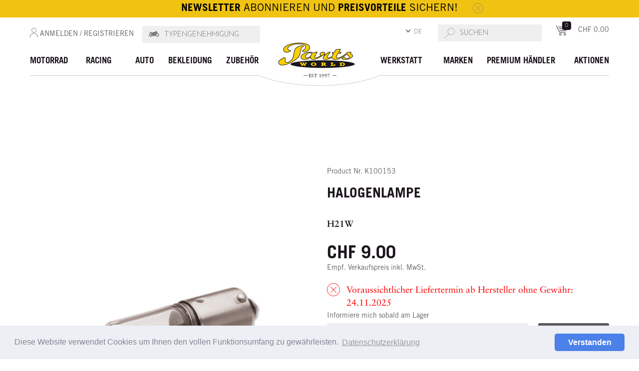

--- FILE ---
content_type: text/html;charset=utf-8
request_url: https://www.partsworldshop.com/de/A~K100153/2~1914~motorrad/Yamaha/YZF-R-Serie/Halogenlampe-H21W
body_size: 45404
content:
<!DOCTYPE html>
<!-- Nr=74 -->

<!-- request.pw_is_dealer:false -->
<!-- db.dab.kondgrpnr:0 -->
<!-- Default value for articles per page is 9 -->

  
  

<html lang="de">
  <head>
    <!-- start page metatags -->
<meta http-equiv="Content-Type" content="text/html; charset=UTF-8" />
<meta http-equiv="X-UA-Compatible" content="IE=edge">
<!--<meta name="viewport" content="width=device-width, initial-scale=1"> -->
<meta name="viewport" content="width=device-width, initial-scale=1.0, user-scalable=0" />

  <!-- Start Meta Tags For Products -->
  <title>
    
      Halogenlampe
    
    - Parts World Shop
  </title>
  <meta name="generator" content="Abacus AbaShop" />
  <meta name="description" content="Halogenlampe: H21W - EAN 4029265001535" />
  <meta name="keywords" content="Halogenlampe,K100153,H21W,4029265001535,Parts World Shop,K100153" />
  <link rel="canonical" href="https://www.partsworldshop.com/de/A~K100153/2~1914~motorrad/Yamaha/YZF-R-Serie/Halogenlampe-H21W" />
  <!-- End Meta Tags For Products -->
  <!-- Start Open Graph Meta Tags For Products -->
  <meta property="og:type" content="product" />
  <meta property="og:title" content="K100153 - Halogenlampe - Parts World Shop" />
  
  
  <meta property="og:description" content="Halogenlampe: Halogenlampe H21W - EAN 4029265001535" />
  <meta property="og:url" content="https://www.partsworldshop.com/de/A~K100153/2~1914~motorrad/Yamaha/YZF-R-Serie/Halogenlampe-H21W" />
  <!-- End Open Graph Meta Tags For Products -->
  <!-- Start Twitter Card Meta Tags For Products -->
  <meta property="twitter:card" content="product" />
  <meta property="twitter:title" content="Halogenlampe - Parts World Shop" />
  <meta name="twitter:url" content="https://www.partsworldshop.com/de/A~K100153/2~1914~motorrad/Yamaha/YZF-R-Serie/Halogenlampe-H21W" />
  <meta property="twitter:image:width" content="350" />
  <meta property="twitter:image:height" content="350" />
  <meta property="twitter:description" content="Halogenlampe: Halogenlampe H21W - EAN 4029265001535" />
  
    <meta name="twitter:data1" content="CHF 9 / Stk." />
    <meta name="twitter:label1" content="Price" />
  
  <meta name="twitter:data2" content="K100153" />
  <meta name="twitter:label2" content="Produktnumber" />
  <!-- End Twitter Card Meta Tags For Products -->


<!-- Start Icons for Mobile, Tablet and Win8 Bookmarks (use PNG with 144 x 144 px for best results) -->

<link rel="apple-touch-icon" sizes="180x180" href="https://www.partsworldshop.com/abauserimage/design/favicons/apple-touch-icon.png?xet=1521531699000">
<link rel="icon" type="image/png" sizes="32x32" href="https://www.partsworldshop.com/abauserimage/design/favicons/favicon-32x32.png?xet=1521531699000">
<link rel="icon" type="image/png" sizes="16x16" href="https://www.partsworldshop.com/abauserimage/design/favicons/favicon-16x16.png?xet=1521531699000">
<link rel="manifest" href="https://www.partsworldshop.com/abauserimage/design/favicons/site.webmanifest?xet=1521534179560">
<link rel="mask-icon" href="https://www.partsworldshop.com/abauserimage/design/favicons/safari-pinned-tab.svg?xet=1521531700000" color="#ffffff">
<link rel="shortcut icon" href="https://www.partsworldshop.com/abauserimage/design/favicons/favicon.ico?xet=1521531700000">
<meta name="msapplication-TileColor" content="#ffffff">
<meta name="msapplication-config" content="https://www.partsworldshop.com/abauserimage/design/favicons/browserconfig.xml?xet=1521534152535">
<meta name="theme-color" content="#ffffff">
<!-- End Icons for Mobile, Tablet and Win8 Bookmarks -->
<link rel="search" type="application/opensearchdescription+xml" title="Parts World Shop Search Engine" href="https://www.partsworldshop.com/de?dpa=opensearchdescription">

  <!-- alternate language links espacially for search engines -->
  
    <link rel="alternate" hreflang="de" href="https://www.partsworldshop.com/de/A~K100153/0~0~motorrad/Halogenlampe-H21W" />
  
    <link rel="alternate" hreflang="fr" href="https://www.partsworldshop.com/fr/A~K100153/0~0~motorrad/Lampe-halog%C3%A8ne-H21W" />
  
    <link rel="alternate" hreflang="en" href="https://www.partsworldshop.com/en/A~K100153/0~0~motorrad/Halogen-bulb-H21W" />
  


  <!-- Start Cookie Consent -->
<!-- Framework: https://cookieconsent.insites.com/ -->
<link rel="stylesheet" type="text/css" href="https://www.partsworldshop.com/de?dpa=cookieconsentcss&amp;xet=1763359485972" />
<script src="https://www.partsworldshop.com/de?dpa=cookieconsentjs&amp;xet=1763359485972">
</script>
<script>
  window.addEventListener("load", function(){
    window.cookieconsent.initialise({
      "palette": {
        "popup": {
          "background": "#edeff5",
          "text": "#838391"
        }
        ,
        "button": {
          "background": "#4b81e8"
        }
      }
      ,
      "theme": "classic",
      "cookie": {
        "expiryDays": 3650,
        "secure": true
      }
      ,
      "content": {
        "message": "Diese Website verwendet Cookies um Ihnen den vollen Funktionsumfang zu gewährleisten.",
        "dismiss": "Verstanden",
        "link": "Datenschutzerklärung",
        "href": "https://www.partsworldshop.com/de/user_dataprotection"
      }
    }
    )
  });
</script>
<!-- End Cookie Consent -->

<!-- end page metatags -->
    <!--
/**
* @license
* MyFonts Webfont Build ID 927413
*
* The fonts listed in this notice are subject to the End User License
* Agreement(s) entered into by the website owner. All other parties are
* explicitly restricted from using the Licensed Webfonts(s).
*
* You may obtain a valid license from one of MyFonts official sites.
* http://www.fonts.com
* http://www.myfonts.com
* http://www.linotype.com
*
*/
-->
    <style>
      
      @import url('https://fonts.googleapis.com/css?family=Josefin+Sans:300');
      @import url('https://fonts.googleapis.com/css?family=Montserrat:400');
      @import url('https://fonts.googleapis.com/css?family=Merriweather+Sans');
      @import url("https://fast.fonts.net/t/1.css?apiType=css&projectid=10370f5e-dcbe-43e7-8c5c-7777771e10e5");
      /**
       * @license
       * MyFonts Webfont Build ID 3867246, 2020-12-16T11:57:38-0500
       * 
       * The fonts listed in this notice are subject to the End User License
       * Agreement(s) entered into by the website owner. All other parties are 
       * explicitly restricted from using the Licensed Webfonts(s).
       * 
       * You may obtain a valid license at the URLs below.
       * 
       * Webfont: undefined by undefined
       * URL: https://www.myfonts.comundefined
       * Copyright: Copyright © 2024 Monotype Imaging Inc. All rights reserved.
       *
       * Webfont: undefined by undefined
       * URL: https://www.myfonts.comundefined
       * Copyright: Copyright © 2024 Monotype Imaging Inc. All rights reserved.
       * 
       * © 2024 MyFonts Inc. */
      
      @font-face { font-family: 'Glyphicons Halflings'; src: url('https://www.partsworldshop.com/common/image/version3/fonts/glyphicons-halflings-regular.eot?xet=1469446982000'); src: url('https://www.partsworldshop.com/common/image/version3/fonts/glyphicons-halflings-regular.eot?xet=1469446982000?#iefix') format('embedded-opentype'), url('https://www.partsworldshop.com/common/image/version3/fonts/glyphicons-halflings-regular.woff2?xet=1469446982000') format('woff2'), url('https://www.partsworldshop.com/common/image/version3/fonts/glyphicons-halflings-regular.woff?xet=1469446982000') format('woff'), url('https://www.partsworldshop.com/common/image/version3/fonts/glyphicons-halflings-regular.ttf?xet=1469446982000') format('truetype'), url('https://www.partsworldshop.com/common/image/version3/fonts/glyphicons-halflings-regular.svg?xet=1469446982000#glyphicons_halflingsregular') format('svg');}
      @font-face{ font-family:/*"Sabon LT W01 Roman"*/"SabonLTPro"; src:url("https://www.partsworldshop.com/abauserimage/design/fonts/d30018fa-c2be-4921-a779-0a9b8db54fe7.eot%3F%23iefix"); src:url("https://www.partsworldshop.com/abauserimage/design/fonts/d30018fa-c2be-4921-a779-0a9b8db54fe7.eot%3F%23iefix") format("eot"),url("https://www.partsworldshop.com/abauserimage/design/fonts/17ca8435-8c30-45f1-9c59-a7f27b7905f1.woff2?xet=1508247934847") format("woff2"),url("https://www.partsworldshop.com/abauserimage/design/fonts/d93bebe4-cefa-455e-8b51-eaae50be173e.woff?xet=1508247935113") format("woff"),url("https://www.partsworldshop.com/abauserimage/design/fonts/7849e7c1-08a0-4e13-a6cd-d2900c236af5.ttf?xet=1508247935003") format("truetype"),url("https://www.partsworldshop.com/abauserimage/design/fonts/d1246e5a-1d35-4bc9-b785-d05e0408a757.svg%23d1246e5a-1d35-4bc9-b785-d05e0408a757") format("svg"); }
      @font-face{ font-family:/*"Sabon LT W01 Italic"*/"SabonLTPro"; font-style: italic; src:url("https://www.partsworldshop.com/abauserimage/design/fonts/72d35842-98bb-422e-8e0a-686bfbabb630.eot%3F%23iefix"); src:url("https://www.partsworldshop.com/abauserimage/design/fonts/72d35842-98bb-422e-8e0a-686bfbabb630.eot%3F%23iefix") format("eot"),url("https://www.partsworldshop.com/abauserimage/design/fonts/637fbfae-c5e3-451b-a783-c1a9acca093f.woff2?xet=1508247934769") format("woff2"),url("https://www.partsworldshop.com/abauserimage/design/fonts/a9baeb23-afc5-4d93-bf9f-b83fd44a2220.woff?xet=1508247934831") format("woff"),url("https://www.partsworldshop.com/abauserimage/design/fonts/bc89f8d2-4ac8-4c99-aa40-a31cea6d7b5a.ttf?xet=1508247933253") format("truetype"),url("https://www.partsworldshop.com/abauserimage/design/fonts/6bde6158-cef2-4c4f-b120-4e8b482c742d.svg%236bde6158-cef2-4c4f-b120-4e8b482c742d") format("svg"); }
      @font-face{ font-family:/*"Sabon LT W01 Bold"*/"SabonLTPro"; font-weight: bold; src:url("https://www.partsworldshop.com/abauserimage/design/fonts/715e0d80-e882-47bb-8c8f-f741c701f43f.eot%3F%23iefix"); src:url("https://www.partsworldshop.com/abauserimage/design/fonts/715e0d80-e882-47bb-8c8f-f741c701f43f.eot%3F%23iefix") format("eot"),url("https://www.partsworldshop.com/abauserimage/design/fonts/54597de1-b20a-4402-afe3-dd302f4d7793.woff2?xet=1508247933128") format("woff2"),url("https://www.partsworldshop.com/abauserimage/design/fonts/95b1e5f7-abb3-4a8d-9565-de2d74d6cb98.woff?xet=1508247933175") format("woff"),url("https://www.partsworldshop.com/abauserimage/design/fonts/e87f6725-3ee0-4447-93d6-6323a452d273.ttf?xet=1508247933222") format("truetype"),url("https://www.partsworldshop.com/abauserimage/design/fonts/bb1e6ff9-4f2a-4e71-8755-7c1704c0016c.svg%23bb1e6ff9-4f2a-4e71-8755-7c1704c0016c") format("svg"); }
      
      @font-face { font-family: /*"TradeGothicProRoman"*/"TradeGothicLTPro"; src: url("https://www.partsworldshop.com/abauserimage/design/fonts/TradeGothicProRoman.woff2?xet=1729677560299") format("woff2"), url("https://www.partsworldshop.com/abauserimage/design/fonts/TradeGothicProRoman.woff?xet=1729677560277") format("woff"); }
      @font-face { font-family: /*"TradeGothicProBold"*/"TradeGothicLTPro"; font-weight: bold; src: url("https://www.partsworldshop.com/abauserimage/design/fonts/TradeGothicProBold.woff2?xet=1729677560232") format("woff2"), url("https://www.partsworldshop.com/abauserimage/design/fonts/TradeGothicProBold.woff?xet=1729677560250") format("woff"); }
    </style>
    <!-- jquery style and scripts -->
    <link rel="stylesheet" href="//ajax.googleapis.com/ajax/libs/jqueryui/1.11.4/themes/smoothness/jquery-ui.css" />
    <script src="//ajax.googleapis.com/ajax/libs/jquery/1.12.4/jquery.min.js">
    </script>
    <script src="//ajax.googleapis.com/ajax/libs/jqueryui/1.11.4/jquery-ui.min.js">
    </script>
    <link rel="stylesheet" href="https://www.partsworldshop.com/de?dpa=abashopcss" type="text/css" />
    <script src="https://www.partsworldshop.com/de?dpa=abashopjs">
    </script>
    <script src="//cdnjs.cloudflare.com/ajax/libs/jquery.touchswipe/1.6.4/jquery.touchSwipe.min.js">
    </script>
    
    
<script>
  window.dataLayer = window.dataLayer || [];
  function gtag(){
    dataLayer.push(arguments);
  }
  gtag('js', new Date());
  gtag('config', 'UA-237436-1', {
    'anonymize_ip': true
  });
</script>
<script>
  (function(w,d,s,l,i){
    w[l]=w[l]||[];
    w[l].push({
      'gtm.start':
      new Date().getTime(),event:'gtm.js'
    });
    var f=d.getElementsByTagName(s)[0],
    j=d.createElement(s),dl=l!='dataLayer'?'&l='+l:'';
    j.async=true;
    j.src=
    'https://www.googletagmanager.com/gtm.js?id='+i+dl;
    f.parentNode.insertBefore(j,f);
  }
  )(window,document,'script','dataLayer','GTM-5K66XTQ');
</script>
  </head>
  <body>
    <!-- Facebook Pixel Code -->
    <script>
      !function(f,b,e,v,n,t,s)
      {
        if(f.fbq)return;
        n=f.fbq=function(){
          n.callMethod?
          n.callMethod.apply(n,arguments):n.queue.push(arguments)
        };
        if(!f._fbq)f._fbq=n;
        n.push=n;
        n.loaded=!0;
        n.version='2.0';
        n.queue=[];
        t=b.createElement(e);
        t.async=!0;
        t.src=v;
        s=b.getElementsByTagName(e)[0];
        s.parentNode.insertBefore(t,s)
      }
      (window, document,'script',
      'https://connect.facebook.net/en_US/fbevents.js');
      fbq('init', '575113843295054');
      fbq('track', 'PageView');
    </script>
    <noscript>
      <img height="1" width="1" style="display:none" src="https://www.facebook.com/tr?id=575113843295054&ev=PageView&noscript=1" />
    </noscript>
    <noscript>
      <iframe src="https://www.googletagmanager.com/ns.html?id=GTM-5K66XTQ"height="0" width="0" style="display:none;visibility:hidden">
      </iframe>
    </noscript>
    <!-- End Facebook Pixel Code -->
    <script>
      if($.cookie("pw-news-banner") != "hide") {
        $("body").addClass("show-newsletter-banner");
      }
    </script>
    
    
    <div class="newsletter-banner">
      <a href="https://partsworldshop.us17.list-manage.com/subscribe?u=55dabf13ebb12e167ddfd8156&id=6e591c11dc" target="_blank">
        <b>Newsletter</b> abonnieren und <b>Preisvorteile</b> sichern!
      </a>
      <span class="pw-remove-icon close-banner-btn">
        <svg id="Ebene_1" data-name="Ebene 1" xmlns="http://www.w3.org/2000/svg" viewBox="0 0 20 20"><defs><style>.cls-1{fill:#5b5b5b;}</style></defs><title>Löschen</title><path class="cls-1" d="M10,20A10,10,0,1,1,20,10,10,10,0,0,1,10,20ZM10,.63A9.38,9.38,0,1,0,19.38,10,9.39,9.39,0,0,0,10,.63Z"/><path class="cls-1" d="M5.63,14.69a.31.31,0,0,1-.22-.53L14.15,5.4a.31.31,0,0,1,.44.44L5.85,14.6A.31.31,0,0,1,5.63,14.69Z"/><path class="cls-1" d="M14.38,14.69a.31.31,0,0,1-.22-.09L5.4,5.85a.31.31,0,0,1,.44-.44l8.75,8.75a.31.31,0,0,1-.22.53Z"/></svg>
      </span>
    </div>
    <div class="newsletter-banner-placeholder">
    </div>
    <div class="header-navigation-container">
      <div class="container-fluid">
        <div class="row fix-nav-row">
          <div class="col-xs-12">
            <div class="pw-icon-hamburger hamburger-icon hidden-lg">
              <svg id="Ebene_1" data-name="Ebene 1" xmlns="http://www.w3.org/2000/svg" viewBox="0 0 34 21"><defs><style>.cls-1{fill:#1c151c;}</style></defs><title>icon-hamburger</title><rect class="cls-1" y="0.38" width="34" height="4.05" rx="2" ry="2"/><rect class="cls-1" y="8.48" width="34" height="4.05" rx="2" ry="2"/><rect class="cls-1" y="16.57" width="34" height="4.05" rx="2" ry="2"/></svg>
            </div>
            <style>
              .menu-text.hamburger-icon { cursor: pointer; margin-left: 0px; padding-left: 12px; }
            </style>
            <div class="menu-text hamburger-icon hidden-lg">
              Menü
            </div>
            <div class="meta-navigation hidden-xs hidden-sm hidden-md">
              
                <a href="https://www.partsworldshop.com/de/loginform?tp=productdetail">
                  <span class="pw-icon-profile">
                    <svg id="Ebene_1" data-name="Ebene 1" xmlns="http://www.w3.org/2000/svg" viewBox="0 0 55.04 66.59"><defs><style>.cls-1{fill:#1c151c;}</style></defs><title>icon-profile</title><path class="cls-1" d="M43.9,16.35A16.34,16.34,0,1,0,27.55,32.68,16.37,16.37,0,0,0,43.9,16.35Zm-30.05,0A13.72,13.72,0,1,1,27.55,30.05,13.74,13.74,0,0,1,13.84,16.33Z"/><path class="cls-1" d="M0,65.24a1.34,1.34,0,0,0,1.31,1.31,1.34,1.34,0,0,0,1.31-1.31c0-14.94,10.94-26.64,24.92-26.63S52.43,50.34,52.42,65.28a1.31,1.31,0,1,0,2.62,0C55.05,48.86,43,36,27.54,36S0,48.82,0,65.24Z"/></svg>
                  </span>
                  <span class="text">
                    Anmelden / Registrieren
                  </span>
                </a>
              
            </div>
            <a class="nav-item hidden-xs hidden-sm hidden-md" href="https://www.partsworldshop.com/de/0~0~motorrad">
              Motorrad
            </a>
            <a class="nav-item hidden-xs hidden-sm hidden-md" href="https://www.partsworldshop.com/de/0~0~racing">
              Racing
            </a>
            <a class="nav-item hidden-xs hidden-sm hidden-md" href="https://www.partsworldshop.com/de/0~0~auto">
              Auto
            </a>
            <a class="nav-item hidden-xs hidden-sm hidden-md" href="https://www.partsworldshop.com/de/0~0~bekleidung">
              Bekleidung
            </a>
            <a class="nav-item hidden-xs hidden-sm hidden-md" href="https://www.partsworldshop.com/de/0~0~zubehoer2">
              Zubehör
            </a>
            <a class="nav-item hidden-xs hidden-sm hidden-md" href="https://www.partsworldshop.com/de/0~0~werkstatt">
              Werkstatt
            </a>
            <a class="nav-item hidden-xs hidden-sm hidden-md" href="https://www.partsworldshop.com/de/0~0~marken">
              Marken
            </a>
            <a class="nav-item hidden-xs hidden-sm hidden-md" href="https://www.partsworldshop.com/de/0~0~premium">
              Premium Händler
            </a>
            <a class="nav-item hidden-xs hidden-sm hidden-md" href="https://www.partsworldshop.com/de/0~0~aktionen">
              Aktionen
            </a>
            
              <div class="pw-button checkout disabled">
                Zur Kasse
              </div>
              <span class="basket-info">
                <div class="basket-icon">
                  <div class="icon-basket">
                  </div>
                  <div class="number">
                    0
                  </div>
                </div>
                <div class="amount zero">
                  CHF 0.00
                </div>
              </span>
            
            <div class="pw-icon-magnifier pw-fastsearch hidden-xs hidden-sm hidden-md">
              <svg id="Ebene_1" data-name="Ebene 1" xmlns="http://www.w3.org/2000/svg" viewBox="0 0 64 64"><defs><style>.cls-1{fill:#1c151c;}</style></defs><title>icon-magnifier</title><path class="cls-1" d="M22,44A22,22,0,1,1,44,22,22,22,0,0,1,22,44ZM22,2A20,20,0,1,0,42,22,20,20,0,0,0,22,2Z"/><path class="cls-1" d="M63,64a1,1,0,0,1-.71-.29l-26-26a1,1,0,0,1,1.41-1.41l26,26A1,1,0,0,1,63,64Z"/></svg>
            </div>
            <div class="pw-quick-search-wrapper">
              <form class="pw-quick-search" name="searchform" method="post" action="https://www.partsworldshop.com/de/A~K100153/0~0~motorrad/Halogenlampe-H21W?c=10">
                <!-- start set fields for result sorting -->
                <input type="hidden" name="si" value="1000,product.nra,product.kbez,product.tech">
                <!-- end set fields for result sorting -->
                <div class="icon-input">
                  <input type="search" name="ss" placeholder="Suchen" required />
                  <span class="input-icon pw-icon-magnifier">
                    <svg id="Ebene_1" data-name="Ebene 1" xmlns="http://www.w3.org/2000/svg" viewBox="0 0 64 64"><defs><style>.cls-1{fill:#1c151c;}</style></defs><title>icon-magnifier</title><path class="cls-1" d="M22,44A22,22,0,1,1,44,22,22,22,0,0,1,22,44ZM22,2A20,20,0,1,0,42,22,20,20,0,0,0,22,2Z"/><path class="cls-1" d="M63,64a1,1,0,0,1-.71-.29l-26-26a1,1,0,0,1,1.41-1.41l26,26A1,1,0,0,1,63,64Z"/></svg>
                  </span>
                  <span class="input-action">
                    <input type="submit" value="GO"/>
                  </span>
                </div>
              </form>
            </div>
            <div class="language-selection hidden-xs hidden-sm hidden-md">
              
                <div class="dropdown">
                  <div class="dropdown-toggle" data-toggle="dropdown">
                    <span class="icon-arrow-down">
                    </span>
                    <span class="text">
                      de
                    </span>
                  </div>
                  <ul class="dropdown-menu">
                    
                      
                    
                      
                        <li>
                          <a href="https://www.partsworldshop.com/fr/A~K100153/0~0~motorrad/Lampe-halog%C3%A8ne-H21W">
                            fr
                          </a>
                        </li>
                      
                    
                      
                        <li>
                          <a href="https://www.partsworldshop.com/en/A~K100153/0~0~motorrad/Halogen-bulb-H21W">
                            en
                          </a>
                        </li>
                      
                    
                  </ul>
                </div>
              
            </div>
            <div class="pw-icon-bike pw-typeapprovalsearch hidden-xs hidden-sm hidden-md">
              <?xml version="1.0" encoding="UTF-8"?>
<!-- Created with Inkscape (http://www.inkscape.org/) -->
<svg version="1.1" viewBox="0 0 525.58 299.64" xmlns="http://www.w3.org/2000/svg" xmlns:cc="http://creativecommons.org/ns#" xmlns:dc="http://purl.org/dc/elements/1.1/" xmlns:rdf="http://www.w3.org/1999/02/22-rdf-syntax-ns#">
 <metadata>
  <rdf:RDF>
   <cc:Work rdf:about="">
    <dc:format>image/svg+xml</dc:format>
    <dc:type rdf:resource="http://purl.org/dc/dcmitype/StillImage"/>
    <dc:title/>
   </cc:Work>
  </rdf:RDF>
 </metadata>
 <g stroke-width=".9697">
<!--  <path d="m0 148.96v-149.82h525.58v299.64h-525.58z" fill="#fdfdfd"/> -->
  <path d="m82.755 284.81c-9.8338-1.8792-16.228-4.0943-24.5-8.4869-27.61-14.662-43.75-41.768-43.693-73.382.05776-32.143 18.113-59.966 48.003-73.973 40.47-18.965 89.701-.71448 108.64 40.274 1.9021 4.1169 4.0076 7.3603 4.7781 7.3603 2.357 0 11.616-2.111 12.387-2.8241 1.4118-1.3057-2.587-10.39-10.708-24.327-4.5063-7.7333-8.7968-14.75-9.5344-15.593s-11.154-6.2361-23.147-11.985c-19.786-9.4845-22.523-10.533-29.545-11.319-15.634-1.7491-25.791-7.7363-50.791-29.94-15.079-13.392-16.782-14.557-21.278-14.557-5.0162 0-12.017-1.842-13.418-3.5304-1.5804-1.9042.31249-5.8571 3.5002-7.3096 2.3351-1.0639 2.3761-1.2208.9065-3.4638-.84666-1.2922-1.2456-2.6388-.88661-2.9925.35902-.35373 10.976-.56799 23.593-.47615 25.032.18222 42.046 2.2787 49.546 6.1053 2.0898 1.0661 8.0855 6.2307 13.324 11.477 10.645 10.661 18.867 16.055 30.858 20.242 7.2723 2.5397 8.7584 2.71 23.758 2.7227 18.54.01569 16.801.66082 31.329-11.623 14.54-12.294 28.592-19.967 44.307-24.195 8.2058-2.2076 31.381-3.1162 40.22-1.5769 8.8545 1.5419 20.804 5.4136 28.962 9.3843 3.7258 1.8132 6.9496 3.2968 7.1641 3.2968.21445 0 .12011-.85004-.20963-1.889-.45843-1.4444.12769-2.265 2.4905-3.4869 6.4947-3.3585 23.177-9.9759 23.559-9.3453.2203.36331 3.7465 8.2969 7.836 17.63 4.0895 9.3333 8.0411 17.588 8.7814 18.343 1.9997 2.041 6.9194 1.6644 10.23-.78305 1.6045-1.1862 4.7338-2.7977 6.9541-3.5811 7.2034-2.5415 9.0109-5.783 6.409-11.494-2.3489-5.1553-8.4875-8.2562-49.138-24.822-10.737-4.3756-14.713-8.5601-14.713-15.484 0-5.9308 1.5816-7.7514 10.263-11.814 13.24-6.1955 24.023-5.8103 35.776 1.2782 3.5675 2.1517 6.617 3.7667 6.7767 3.5889.15969-.17776 1.8743-3.4868 3.8102-7.3535 1.9359-3.8667 3.8999-7.0303 4.3645-7.0303 1.6604 0 7.6463 7.5712 8.8361 11.176.78322 2.3732.99599 5.9952.60151 10.24l-.61039 6.5675 12.021 15.485c23.962 30.867 33.519 43.809 34.121 46.207 1.211 4.8249-.25096 7.1068-6.6098 10.317l-6.0094 3.0335 2.871 2.2892c2.8111 2.2415 2.8306 2.3183.93558 3.6809-6.139 4.4141-6.1435 4.1364.0785 4.8719 22.851 2.7013 38.927 10.555 53.351 26.063 23.703 25.485 29.028 59.658 14.217 91.23-19.601 41.783-69.297 58.752-111.28 37.999-20.145-9.9587-35.796-29.33-42.362-52.432-2.9362-10.331-2.9906-30.251-.11175-40.97 1.0385-3.8667 1.7011-7.0303 1.4723-7.0303-.22876 0-2.0704 1.3104-4.0926 2.912-5.0698 4.0153-9.3238 11.004-11.232 18.454-2.3292 9.0917-1.4372 28.064 1.9543 41.564 1.393 5.5448 2.3506 10.264 2.128 10.486-1.7814 1.7814-142.67 4.4935-149.14 2.8709-1.3825-.347-6.3828-3.4894-11.112-6.9832-7.402-5.4686-8.733-6.1342-9.5678-4.7845-11.834 19.132-21.832 28.771-37.818 36.458-15.029 7.2269-34.657 10.088-49.608 7.2308zm30.154-28.157c17.538-5.8873 30.609-18.545 35.503-34.38 1.0552-3.4145 1.7481-6.3787 1.5396-6.5872-.20844-.20845-12.926.1557-28.261.80922-32.184 1.3715-29.64 2.0737-31.457-8.6845-.60178-3.5645-1.3216-7.79-1.5997-9.39l-.50553-2.9091 29.39-6.2063c16.165-3.4135 29.529-6.3155 29.698-6.449.1692-.13349-.77844-2.386-2.1058-5.0055-6.2067-12.248-19.552-23.457-32.941-27.667-5.292-1.6639-9.2796-2.1862-16.655-2.1812-12.182.008-21.149 2.7211-31.188 9.4354-19.992 13.371-28.707 36.616-22.633 60.365 5.205 20.352 21.381 36.157 41.7 40.744 8.7075 1.9659 20.216 1.2272 29.516-1.8946zm327.82 1.8842c21.66-4.5475 39.085-21.972 43.632-43.632 2.6441-12.594 1.0829-23.973-4.9892-36.364-7.397-15.094-22.499-26.341-40.001-29.789-26.621-5.2446-53.708 10.512-62.746 36.499-10.443 30.028 6.1668 62.459 36.952 72.153 8.95 2.8182 17.435 3.172 27.152 1.132zm-243.43-37.087c-3.188-7.6401-3.6875-8-11.103-8-7.5513 0-8.0143.37829-9.1965 7.5152l-.6827 4.1212h22.5z" fill="#e7e7e7"/>
  <path d="m86.123 285.13c-21.429-3.1434-40.694-13.991-53.587-30.173-6.1862-7.7646-13.162-21.465-15.704-30.842-2.684-9.9003-2.4791-32.081.3876-41.974 8.2383-28.43 30.574-50.447 58.902-58.062 11.898-3.1986 30.907-2.9694 42.461.51191 20.579 6.2003 35.602 17.348 47.005 34.88 2.3713 3.6459 5.3169 9.1004 6.5459 12.121s2.5054 5.4508 2.8365 5.4001c.33107-.0507 3.6828-.67355 7.4483-1.384l6.8464-1.2918-.57008-2.9796c-.74412-3.8892-6.0224-14.173-14.024-27.325l-6.4277-10.564-22.303-11.054c-20.577-10.199-22.878-11.113-29.728-11.804-15.791-1.5939-27.244-8.4621-54.281-32.551-5.9019-5.2583-11.669-10.049-12.815-10.645-1.1463-.59648-4.8929-1.391-8.3257-1.7656-6.7823-.74008-11.698-2.7533-11.698-4.7908 0-1.5319 3.9156-5.9388 5.8852-6.6236 1.1317-.3935 1.046-.86718-.46515-2.5695-1.019-1.1479-1.5454-2.3943-1.1698-2.7698 1.3804-1.3804 43.434-.51764 54.09 1.1097 18 2.7488 18.836 3.1547 31.714 15.392 6.2849 5.9727 14.23 12.507 17.656 14.521 12.87 7.5641 31.195 11.28 46.84 9.4991 9.4854-1.0801 10.139-1.3938 18.563-8.9156 23.335-20.834 45.145-29.898 72.019-29.929 16.222-.01887 29.112 3.002 45.535 10.671 6.884 3.2147 7.8526 3.4597 6.9405 1.7553-.62918-1.1756-.70493-2.3361-.18635-2.8547 1.1114-1.1114 23.395-10.558 24.87-10.543.60664.0061 4.1575 7.0494 7.8908 15.652 3.7333 8.6023 7.51 16.83 8.3926 18.285 2.047 3.373 5.9023 4.3928 9.3515 2.4736 1.4407-.80164 5.4559-2.8297 8.9225-4.5068 7.162-3.4648 7.7222-4.0671 7.7427-8.3249.0332-6.8759-6.863-11.139-38.856-24.02-8.8458-3.5616-17.468-7.3176-19.16-8.3468-4.2095-2.56-6.9301-7.3513-6.9345-12.213-.003-3.347.53929-4.4974 3.2365-6.8656 3.9595-3.4764 13.919-7.5589 20.671-8.4729 6.6723-.90321 15.813 1.4733 22.377 5.8177 2.7918 1.8478 5.4706 3.3597 5.9529 3.3597.48232 0 2.4312-3.2727 4.3308-7.2727 1.8996-4 3.8665-7.2727 4.3708-7.2727 1.4857 0 7.0584 6.8437 8.6242 10.591 1.0688 2.558 1.2816 5.2684.81643 10.401l-.62903 6.9417 4.6688 6.1542c2.5678 3.3848 11.287 14.721 19.377 25.193 19.451 25.178 22.564 29.719 22.564 32.915 0 3.1003-3.3314 6.2692-9.526 9.0613l-4.1336 1.8631 2.951 1.8684c1.6231 1.0276 2.9479 2.1529 2.944 2.5005-.004.34763-1.7812 1.7657-3.9496 3.1513l-3.9426 2.5193 9.0405 1.2297c30.661 4.1706 53.384 20.952 66.34 48.993 4.8939 10.592 6.5662 18.61 6.5757 31.526.0283 38.641-24.527 70.592-61.936 80.587-16.068 4.2933-38.46 2.3031-54.154-4.8131-12.408-5.6259-25.463-16.756-33.518-28.576-4.6472-6.819-10.47-19.741-12.358-27.424-2.3562-9.5894-2.1324-28.448.4589-38.679 1.08-4.2644 1.802-7.9149 1.6046-8.1124-.98237-.98238-11.515 11.152-13.563 15.626-4.8823 10.664-4.8668 29.577.0402 48.921 1.3063 5.1496 2.2025 9.5356 1.9915 9.7465-1.6661 1.6661-140.22 4.2736-148.13 2.7876-2.1821-.41026-6.8641-3.1585-12.069-7.0842-8.0364-6.0614-8.575-6.3129-9.7968-4.5755-.7111 1.0112-3.1309 4.6696-5.3774 8.1298-12.178 18.757-33.029 32.001-55.787 35.431-10.254 1.5456-14.291 1.6139-22.676.38381zm20.849-26.57c16.674-3.5329 31.558-14.761 38.451-29.007 2.0925-4.3244 4.096-9.3478 4.4523-11.163l.64781-3.3004-14.898.64842c-36.764 1.6002-41.128 1.679-42.452.7673-1.4905-1.0268-5.2201-19.638-4.1312-20.615.36019-.32324 13.642-3.3454 29.515-6.7159 32.973-7.0017 30.598-5.3807 23.762-16.211-5.1312-8.1298-13.159-15.111-22.561-19.62-16.755-8.0356-32.442-7.9006-49.455.4256-27.904 13.657-38.819 48.297-24.064 76.375 4.4335 8.4369 10.792 15.564 18.104 20.295 13.264 8.5804 27.584 11.308 42.628 8.1203zm334.34.0437c3.5196-.74605 9.4105-2.7981 13.091-4.5601 9.1339-4.3728 21.05-16.217 25.446-25.292 17.569-36.271-6.6449-78.235-46.682-80.904-38.25-2.5496-67.418 32.712-57.886 69.981 3.3251 13.001 10.498 23.668 20.916 31.101 13.706 9.7804 29.071 13.075 45.115 9.674zm-242.54-34.246c-.0125-.4-1.2126-2.9091-2.6671-5.5758l-2.6444-4.8485-7.3962-.28108c-8.2258-.31261-8.0066-.47951-9.12 6.945l-.67296 4.4876h11.262c6.1939 0 11.251-.32727 11.239-.72727z" fill="#d7d7d7"/>
  <path d="m87.538 285.14c-9.5757-.95365-19.454-4.0864-29.841-9.4639-7.1285-3.6905-10.504-6.2955-18.424-14.22-16.194-16.202-23.103-31.307-24.417-53.379-2.5601-43.016 29.113-80.6 72.325-85.824 34.134-4.1268 66.977 13.8 82.654 45.117 2.6758 5.345 5.1575 9.7101 5.5149 9.7002.35743-.01 3.5953-.60477 7.1953-1.3219 4.2779-.8522 6.5454-1.7662 6.5454-2.6382 0-5.2693-17.666-36.857-22.625-40.455-1.6896-1.2259-12.306-6.6753-23.593-12.11-15.981-7.6948-21.421-9.8811-24.587-9.8811-2.2364 0-6.7124-.68572-9.9468-1.5238-12.042-3.1204-21.322-9.2767-44.192-29.316-7.1191-6.2381-13.652-11.745-14.519-12.238-.86621-.49287-5.0424-1.4513-9.2805-2.1299-5.3873-.86261-8.3127-1.8484-9.7238-3.2768l-2.0182-2.043 3.7121-3.4246c3.429-3.1635 3.5954-3.5536 2.1818-5.1155-.84164-.93-1.5302-1.9838-1.5302-2.3418 0-1.3052 43.933-.64185 54.303.81994 16.997 2.3961 19.775 3.5877 28.121 12.064 14.518 14.744 24.976 21.467 39.626 25.475 5.8044 1.5878 10.233 2.0258 20.495 2.0272 15.605.0021 17.132-.51488 26.667-9.0302 15.031-13.424 32.135-23.124 48-27.221 11.459-2.9594 29.621-3.6099 40.994-1.468 9.6243 1.8125 22.71 6.1986 31.063 10.412 5.2301 2.6379 5.5539 2.6936 4.5294.77941-.90608-1.693-.78625-2.2953.67029-3.3689 2.6668-1.9657 23.561-10.303 24.448-9.7556.42402.26206 3.9517 7.8033 7.8392 16.758 9.361 21.563 11.662 23.571 20.304 17.716 2.3495-1.5921 5.9421-3.3444 7.9835-3.8941 4.1043-1.1052 5.684-3.2127 5.684-7.5833 0-6.7019-5.7487-10.323-36.364-22.908-11.2-4.604-21.366-9.0242-22.592-9.8227-5.6764-3.6986-7.745-12.46-4.0508-17.157 2.5768-3.2758 12.753-8.0259 20.014-9.3427 9.1154-1.6529 17.314.58776 28.069 7.6707l3.0164 1.9866 3.1893-7.3148c1.7541-4.0232 3.5235-7.5213 3.9318-7.7737 1.5148-.93617 6.5355 4.5174 8.6202 9.3633 1.7998 4.1838 2.0536 6.058 1.5462 11.416-.49573 5.234-.28882 6.8933 1.1272 9.0393.95393 1.4457 10.244 13.606 20.644 27.023 19.703 25.418 24.221 32.017 24.235 35.392.0105 2.657-3.3021 5.6582-9.0532 8.2021l-4.6733 2.0672 3.0793 2.2718 3.0793 2.2719-8.0446 5.8274 4.6586.57034c23.221 2.8429 39.046 9.9551 52.706 23.688 10.81 10.867 17.534 22.14 21.873 36.669 2.166 7.2532 2.5491 10.368 2.5418 20.662-.0159 22.424-7.3214 41.148-22.416 57.452-29.375 31.729-82.212 33.962-113.7 4.8063-19.939-18.46-29.836-43.823-27.007-69.214.55416-4.9746 1.679-11.382 2.4996-14.24.82061-2.8573 1.3087-5.3785 1.0846-5.6026-.22412-.22412-2.6366 1.5967-5.3611 4.0462-12.937 11.631-15.829 32.644-8.3434 60.615 1.3198 4.9315 2.2123 9.1537 1.9833 9.3826-.98119.98119-39.851 2.186-90.774 2.8137-42.688.52619-55.598.40793-58.456-.53547-2.0173-.66594-7.2248-3.8481-11.572-7.0715-9.0364-6.7001-7.8141-7.0106-14.336 3.6412-1.8667 3.0488-6.2858 8.4739-9.8204 12.056-17.826 18.065-42.02 26.742-67.491 24.205zm21.46-27.058c4.1194-1.0536 10.178-3.3445 13.463-5.0909 7.1932-3.8242 16.857-12.634 21.083-19.219 2.7175-4.2349 6.76-14.784 6.76-17.64 0-.98622-11.64-.78206-44.606.78238-6.1333.29106-11.706.14518-12.384-.32418-1.2156-.8419-5.3618-19.656-4.5177-20.5.2393-.23929 13.397-3.2147 29.238-6.612 15.842-3.3973 29.028-6.4014 29.302-6.6759 1.3032-1.3032-6.0112-12.269-12.548-18.812-22.307-22.329-56.35-22.134-79.127.45235-11.087 10.994-16.053 23.191-16.008 39.312.04513 15.936 5.2665 28.467 16.573 39.774 14.437 14.437 33.101 19.584 52.772 14.553zm338.1-.87535c7.3841-2.3508 16.512-7.9731 22.233-13.694 24.788-24.788 20.793-66.758-8.1991-86.15-28.555-19.099-67.341-8.9991-81.81 21.304-4.4818 9.3861-5.9906 15.705-5.9906 25.088 0 9.3286 1.5098 15.714 5.8468 24.727 7.6347 15.867 21.636 26.779 39.244 30.584 6.3882 1.3805 21.597.39424 28.676-1.8595zm-248.34-32.845c-.0125-.4-1.2142-2.9091-2.6705-5.5758l-2.6478-4.8485h-15.354l-1.1134 5.5758-1.1134 5.5758h11.461c6.3035 0 11.451-.32727 11.438-.72727z" fill="#c7c7c7"/>
  <path d="m77.3 283.21c-31.527-7.7487-55.72-33.559-61.266-65.36-1.8738-10.745-1.8773-17.433-.01476-28.113 3.0758-17.638 11.122-32.524 24.478-45.283 15.754-15.051 34.161-22.403 55.988-22.361 32.983.0631 60.835 18.067 74.839 48.377 2.5557 5.5314 3.7062 7.0893 4.9704 6.7304.90476-.25681 4.1541-.96428 7.2208-1.5722 4.9475-.98068 5.5758-1.3697 5.5758-3.452 0-4.17-16.739-34.462-21.496-38.898-1.244-1.1605-11.862-6.6751-23.595-12.255-18.612-8.8504-22.161-10.215-27.818-10.696-3.5983-.3061-9.6821-1.7931-13.667-3.3406-11.009-4.2748-18.215-9.6431-47.993-35.753-4.7516-4.1664-5.7154-4.5807-13.576-5.8358-5.6453-.90138-9.0778-1.9652-10.314-3.1966-1.8238-1.8163-1.7964-1.9024 1.7298-5.4286 3.2655-3.2655 3.4512-3.7286 2.0956-5.2265-.81805-.90394-1.4874-1.987-1.4874-2.4068 0-1.423 51.227.14592 60.058 1.8393 12.348 2.3679 15.958 4.371 25.324 14.053 13.746 14.209 27.88 21.775 45.486 24.349 9.2602 1.354 23.597.66548 28.461-1.3669 1.7567-.734 6.2263-4.0484 9.9324-7.3653 35.29-31.584 74.212-38.335 115.71-20.071 5.3977 2.3755 9.814 4.1148 9.814 3.8651 0-.24972-.41413-1.2279-.9203-2.1736-.75788-1.4161-.28726-2.0273 2.6667-3.4629 8.4737-4.1183 21.952-9.1962 22.608-8.5179.39245.40534 3.8173 7.937 7.6108 16.737 8.9874 20.849 11.714 23.323 19.713 17.888 2.004-1.3618 5.4495-3.1131 7.6565-3.8918 5.6418-1.9905 6.6045-3.0536 6.6045-7.293 0-2.7846-.75996-4.5919-3.0071-7.1513-3.5393-4.031-8.1067-6.2915-35.258-17.45-11.179-4.5944-21.167-9.1013-22.194-10.015-4.4405-3.9497-5.7636-11.928-2.6372-15.902 2.8978-3.6839 14.736-8.7029 21.88-9.2764 9.2999-.7465 14.018.35475 21.934 5.1194l7.1623 4.3112 7.4675-15.407 2.3666 1.5507c1.3016.85287 3.5487 3.5615 4.9935 6.0192 2.3654 4.0236 2.6059 5.2886 2.4158 12.705l-.21114 8.2366 5.5843 7.2785c3.0714 4.0032 12.813 16.66 21.648 28.127 16.373 21.251 19.251 25.582 19.251 28.972 0 2.2808-3.5993 5.2934-9.3791 7.8501-2.3082 1.021-4.1966 2.0562-4.1966 2.3005s1.3713 1.3124 3.0473 2.3736l3.0473 1.9294-4.0011 2.6478c-2.2006 1.4563-3.7643 3.0309-3.4749 3.4992.28939.46825 2.4355.85137 4.7692.85137 5.1939 0 15.508 2.1346 23.182 4.7979 18.662 6.4767 35.323 21.762 45.147 41.421 5.7439 11.494 7.8834 20.776 7.8978 34.266.0409 38.474-25.703 71.794-62.16 80.453-10.205 2.4239-26.055 2.6121-36.647.43516-27.852-5.7241-50.568-26.1-60.643-54.396-2.9443-8.2691-3.0453-9.0826-3.0491-24.552-.003-12.465.38079-17.363 1.7372-22.168.9576-3.3923 1.5316-6.3774 1.2756-6.6334-.74268-.74268-9.4039 7.6212-11.75 11.347-4.4613 7.0842-5.8109 13.237-5.743 26.182.0607 11.586.56323 14.834 5.3915 34.852.2437 1.0104-1.006 1.596-4.5114 2.1139-6.1933.91507-85.484 2.7994-117.61 2.795-28.144-.004-27.284.18699-38.876-8.6368l-7.6687-5.8377-3.7424 6.4277c-4.5845 7.8739-16.295 20.524-23.564 25.455-14.981 10.162-29.586 14.63-47.455 14.519-7.6104-.0474-13.721-.67265-18.818-1.9256zm35.832-25.97c14.263-4.9154 26.942-15.631 32.808-27.73 1.8267-3.7672 3.6043-8.4858 3.9503-10.486l.62901-3.6364-8.1079.0132c-4.4594.007-16.556.43988-26.881.96138-10.325.52151-19.779.69591-21.007.38757-1.9774-.4963-2.4493-1.6914-4.1124-10.416-1.0333-5.4204-1.7598-10.003-1.6145-10.183.14528-.18031 13.229-3.1104 29.074-6.5114 15.845-3.401 29.069-6.443 29.386-6.76 1.3911-1.3911-5.6662-12.176-12.424-18.986-11.332-11.419-23.346-16.385-39.645-16.385-24.286 0-45.974 16.074-53.642 39.758-3.046 9.4073-2.8352 23.144.51464 33.531 5.9762 18.53 20.633 32.563 39.396 37.721 7.6119 2.0924 23.79 1.4396 31.677-1.2782zm328.28 1.6968c2.8262-.58139 8.792-2.8015 13.257-4.9336 18.981-9.0632 31.154-28.699 31.154-50.252 0-15.082-5.8205-29.16-16.451-39.791-10.721-10.721-24.736-16.469-40.081-16.437-15.539.0319-28.389 5.3909-39.484 16.467-17.592 17.562-21.535 42.678-10.34 65.86 6.2018 12.842 21.713 25.102 36.194 28.608 6.9417 1.6804 18.835 1.9016 25.751.47894zm-242.62-34.368c0-1.3376-3.1544-7.8448-4.5509-9.3879-1.2453-1.376-3.0949-1.7325-8.9905-1.7325h-7.4227l-1.9245 11.636h11.444c6.2944 0 11.444-.23219 11.444-.51599z" fill="#afafaf"/>
  <path d="m80.485 283.77c-30.507-6.0873-54.957-29.382-63.119-60.136-2.9103-10.966-2.9197-28.942-.02065-39.758 9.9649-37.176 41.335-61.545 79.258-61.569 17.402-.011 32.241 4.5895 46.912 14.544 11.157 7.5701 23.993 23.614 28.7 35.873.92164 2.4 1.7932 4.5157 1.9368 4.7016.2549.32996 15.908-2.8538 15.908-3.2356 0-2.7006-5.8886-14.847-12.854-26.513l-8.9641-15.014-22.516-11c-14.582-7.124-23.637-11.006-25.697-11.016-6.3619-.0337-16.431-2.8769-23.841-6.7316-8.0708-4.1989-19.639-13.166-35.883-27.814-10.107-9.1141-13.585-10.997-20.338-11.008-1.7505-.003-4.7275-.65086-6.6155-1.4398-4.3426-1.8144-4.1996-4.8361.37416-7.9108 1.7546-1.1795 2.7357-2.4149 2.187-2.754-.54724-.33821-1.4771-1.5158-2.0663-2.6168l-1.0714-2.0019 25.066.48134c25.544.4905 37.678 1.8453 46.775 5.2224 3.0196 1.1209 7.101 4.4389 14.061 11.431 13.875 13.939 24.6 20.011 41.33 23.401 8.7858 1.7802 27.204 1.5696 32.107-.36711 1.3971-.55186 5.7608-3.8951 9.697-7.4293 15.488-13.906 33.032-23.635 50.308-27.898 10.053-2.4805 29.883-2.8929 40.242-.83677 8.2611 1.6396 21.321 6.1327 28.821 9.9151 3.0515 1.5391 5.787 2.7983 6.0791 2.7983s.26452-1.0617-.0612-2.3592c-.50522-2.0129-.0454-2.6303 3.133-4.2062 3.8815-1.9245 18.33-7.7027 20.471-8.1866.76118-.17205 4.1834 6.3831 8.9671 17.176 4.2548 9.6 8.4752 18 9.3786 18.667 2.4471 1.8059 6.9164 1.4678 10.045-.75987 1.5232-1.0846 5.201-3.0474 8.173-4.3617 8.2487-3.648 9.2025-8.2756 3.0682-14.887-3.4424-3.7103-10.926-7.3663-36.014-17.595-9.6-3.914-18.605-7.9032-20.011-8.865-3.3655-2.302-6.0103-8.9532-5.225-13.14.73089-3.896 5.2644-7.1791 14.585-10.562 11.227-4.0751 22.022-2.7531 32.086 3.929 2.8609 1.8995 5.3392 3.4537 5.5073 3.4537s2.0087-3.4931 4.0902-7.7625l3.7846-7.7625 3.7116 3.6243c4.721 4.6099 6.5345 10.43 5.8616 18.813l-.50228 6.2573 10.584 13.536c21.901 28.012 34.93 45.684 35.575 48.254.99084 3.9479-.73077 6.1696-7.3828 9.5276l-5.99 3.0237 2.871 2.2892c2.8068 2.2381 2.8278 2.3196.93558 3.6475-1.0645.74701-3.0263 2.2669-4.3596 3.3776l-2.4242 2.0193 4.4989.0323c11.562.0829 27.555 4.7563 38.77 11.329 16.389 9.6051 30.652 28.001 36.728 47.37 2.7392 8.7322 3.6885 26.003 1.9607 35.672-7.5474 42.233-42.127 70.244-84.325 68.307-35.301-1.6201-62.853-22.883-74.423-57.434-2.3397-6.9867-2.6041-9.203-2.661-22.303-.0486-11.198.35403-16.174 1.7495-21.622.99698-3.8919 1.6141-7.2748 1.3714-7.5175-.77095-.77095-7.1098 4.6948-10.37 8.9418-5.9378 7.7348-7.236 12.743-7.2459 27.955-.007 10.923.43048 15.376 2.2393 22.788 3.365 13.789 3.3522 13.885-1.9418 14.658-6.3104.92136-120.4 3.1572-133.5 2.6164l-10.911-.45012-6.5435-4.5575c-3.599-2.5066-7.9256-5.6657-9.6147-7.02l-3.0712-2.4625-4.1559 7.0926c-5.6788 9.6917-18.601 22.533-28.447 28.269-8.2158 4.7861-18.699 8.6249-28.1 10.29-7.6032 1.3464-21.793 1.1448-29.64-.42103zm33.802-26.693c7.8674-2.7777 19.299-10.411 24.376-16.277 4.8787-5.637 10.633-16.96 11.355-22.345l.54062-4.0305-8.6123.53968c-21.41 1.3416-45.642 2.0181-47.52 1.3267-1.1324-.41704-2.293-1.7719-2.5791-3.0108-1.4568-6.3082-2.8791-16.392-2.3823-16.889.31069-.3107 13.529-3.3475 29.375-6.7485 15.845-3.401 28.942-6.3153 29.103-6.4763.59143-.59142-4.7013-10.093-8.1313-14.597-4.0133-5.2702-12.197-11.992-18.504-15.199-21.921-11.144-47.606-7.1645-65.247 10.11-31.045 30.4-17.313 83.296 24.682 95.079 7.623 2.1388 25.53 1.3472 33.545-1.4827zm329.3 1.4384c9.5254-2.481 18.766-7.9188 26.235-15.439 10.859-10.932 15.997-23.563 15.997-39.321 0-16.066-5.1157-28.421-16.469-39.774-11.353-11.353-23.708-16.469-39.774-16.469-16.241 0-28.458 5.0272-39.858 16.401-7.8205 7.8029-12.985 16.786-15.367 26.727-1.4858 6.2013-1.4858 20.026 0 26.227 4.6954 19.598 21.175 36.448 40.679 41.594 7.1064 1.8748 21.458 1.9013 28.555.0527zm-246.7-39.169c-1.5943-3.1583-3.6127-5.8856-4.4853-6.0606s-4.5482-.17505-8.168-8e-5l-6.5815.31812-.66161 4.4119c-.36388 2.4266-.89136 5.0107-1.1722 5.7425-.41609 1.0843 1.7545 1.3306 11.728 1.3306h12.239z" fill="#979797"/>
  <path d="m83.23 284.21c-19.56-3.3007-39.394-15.21-51.156-30.717-17.661-23.284-21.8-54.546-10.739-81.116 12.627-30.331 42.23-50.084 75.057-50.084 32.52 0 61.873 19.137 74.773 48.749 1.5632 3.5882 3.4226 6.524 4.132 6.524s4.3209-.68942 8.0257-1.532c6.5444-1.4885 6.7191-1.6057 6.145-4.1212-1.6736-7.3337-18.983-37.639-22.872-40.045-1.2275-.75941-11.109-5.6886-21.96-10.954-17.439-8.4627-20.708-9.7188-28.179-10.829-17.933-2.6657-26.989-8.1579-55.727-33.796-11.37-10.144-13.146-11.178-19.339-11.262-2.2319-.0301-5.5854-.57556-7.452-1.2121-4.5278-1.5441-4.689-5.0559-.3658-7.9693l3.0281-2.0407-3.7938-5.208 17.778.000811c26.315.0012 47.254 2.4085 55.665 6.3998 1.7705.84017 7.7249 5.9619 13.232 11.382 13.513 13.299 23.991 19.245 39.86 22.619 8.3916 1.7844 29.8 1.3931 33.627-.61463 1.3333-.69952 5.4788-3.9771 9.2121-7.2835 36.1-31.971 75.686-38.745 116.43-19.922 4.6474 2.1471 8.6153 3.9039 8.8176 3.9039s.10969-1.028-.20566-2.2845c-.60716-2.4191 1.3992-3.7077 13.021-8.363 2.4668-.98811 6.0683-2.4712 8.0033-3.2958l3.5182-1.4992 7.4922 17.176c4.1207 9.4467 8.3676 17.939 9.4376 18.873 2.643 2.3054 7.6949 2.1391 10.869-.3579 1.4368-1.1302 4.6593-2.8312 7.1611-3.7801 2.5018-.94887 5.386-2.8451 6.4094-4.2139 1.6298-2.1798 1.7193-2.9606.72151-6.291-1.9481-6.5023-6.585-9.159-39.847-22.83-10.681-4.3902-18.977-8.4055-20.622-9.9807-3.4808-3.3348-5.2077-9.2448-3.7381-12.793 2.2354-5.3968 16.928-11.787 26.927-11.711 6.7214.05102 11.141 1.518 18.782 6.2341 3.1516 1.9453 6.1021 3.3071 6.5566 3.0262.45451-.2809 2.2674-3.8158 4.0287-7.8554l3.2023-7.3446 2.8498 2.7061c5.1182 4.8603 6.7082 9.243 6.4201 17.696-.30557 8.9637-1.3774 7.0224 16.619 30.101 18.052 23.15 28.16 36.833 29.167 39.48 1.491 3.9215-.48773 6.7323-6.8108 9.6746-3.2196 1.4982-5.8584 3.0413-5.864 3.429-.006.3877 1.0808 1.4197 2.4142 2.2933 1.3333.87363 2.4242 1.8716 2.4242 2.2177s-1.7454 1.708-3.8788 3.0265c-2.1333 1.3185-3.8788 2.6678-3.8788 2.9986s3.4718.89091 7.7152 1.2448c25.057 2.0897 47.329 15.461 61.585 36.974 20.546 31.005 16.584 72.614-9.5326 100.11-10.916 11.495-23.765 19.136-38.919 23.144-9.3628 2.4767-30.201 2.4602-39.758-.0315-30.955-8.071-53.841-32.25-60.178-63.577-2.442-12.072-.99145-32.555 3.048-43.041.62617-1.6254.47157-1.689-1.5175-.6245-3.8407 2.0555-10.474 9.3544-12.96 14.261-5.4387 10.733-5.8779 29.515-1.139 48.707 1.8891 7.6503 2.2115 10.284 1.326 10.832-.64354.39773-5.128.98367-9.9654 1.3021-15.936 1.049-114.11 2.5327-126.06 1.9051-13.024-.68406-14.639-1.2922-25.174-9.4759-3.1411-2.4402-6.0201-4.2458-6.3977-4.0124-.3776.23336-2.3894 3.3602-4.4706 6.9486-5.0618 8.7273-17.478 21.191-26.869 26.971-16.23 9.9905-37.71 14.261-56.11 11.156zm26.71-25.772c13.803-3.3426 30.129-15.939 35.872-27.677 3.114-6.3647 5.6208-15.164 4.5148-15.847-.42289-.26135-10.092-.016-21.487.5452-11.395.5612-24.209.88297-28.476.71505l-7.7576-.30533-1.8201-9.493c-1.0011-5.2212-1.6262-9.6869-1.3892-9.9239.237-.237 13.403-3.2211 29.258-6.6313 15.855-3.4102 29.069-6.4422 29.364-6.7379.85242-.85242-4.3841-9.8296-9.2583-15.872-2.4514-3.0388-7.5039-7.6006-11.228-10.137-22.863-15.573-52.658-12.725-72.259 6.9065-6.4708 6.481-10.992 13.903-14.184 23.283-1.3832 4.065-1.7972 7.9854-1.7411 16.485.06422 9.7327.41887 12.073 2.7874 18.394 4.6704 12.463 10.877 20.901 20.346 27.658 13.864 9.8929 30.087 12.846 47.458 8.6396zm332.73.44388c15.018-3.2322 31.017-15.971 37.579-29.923 4.2891-9.1186 5.8924-15.933 5.9323-25.212.11166-26.001-18.305-49.182-43.997-55.377-7.3505-1.7726-20.57-1.5202-27.586.52685-25.249 7.3669-41.539 28.838-41.616 54.85-.0407 13.801 3.9652 25.296 12.334 35.394 14.554 17.561 34.915 24.57 57.352 19.741zm-245.78-39.547c-1.6669-3.302-3.7467-6.0143-4.8903-6.3772-1.0945-.34737-4.7739-.33344-8.1766.0309l-6.1866.66253-.63957 3.5329c-.35175 1.9431-.87524 4.5147-1.1633 5.7147-.52214 2.1751-.48584 2.1818 11.717 2.1818h12.24l-2.9004-5.7456z" fill="#868686"/>
  <path d="m81.939 283.75c-32.557-6.152-58.197-31.164-65.041-63.448-1.8409-8.684-1.7529-25.693.17687-34.177 6.6925-29.425 28.754-52.613 58.142-61.111 10.073-2.9129 31.271-3.1166 41.144-.39539 25.416 7.0052 45.701 24.542 55.364 47.862 1.6179 3.9046 2.5877 5.0829 4.162 5.0564 2.4575-.0414 13.193-2.54 13.884-3.2316 1.2066-1.2066-3.6071-11.954-11.132-24.855-4.5109-7.7333-8.9136-14.888-9.7838-15.9-.87024-1.0116-10.964-6.403-22.431-11.981-18.946-9.2165-21.676-10.268-29.921-11.528-18.074-2.7616-28.167-9.0062-57.648-35.668-9.3546-8.46-9.1419-8.3439-17.113-9.3448-7.2029-.90443-11.682-2.5497-11.682-4.2911 0-1.2263 2.2676-3.6936 5.3205-5.7892 1.8346-1.2593 1.8462-1.4112.24242-3.1833-.92625-1.0235-1.6841-2.1538-1.6841-2.5118 0-.99973 31.11-.75606 43.501.34073 12.794 1.1324 24.507 3.3835 28.706 5.517 1.6197.823 7.5268 5.9335 13.127 11.357 19.179 18.574 33.921 24.484 58.977 23.645 14.325-.47926 15.002-.74479 25.386-9.9653 35.483-31.506 76.191-37.717 116.75-17.813 4.2124 2.0672 7.8477 3.5696 8.0786 3.3388.23087-.23087-.0873-1.3672-.70707-2.5253-.61975-1.158-.89777-2.3345-.61782-2.6145.58263-.58263 24.291-10.848 24.536-10.624.0884.08105 3.5049 7.7837 7.5921 17.117 4.0872 9.3333 8.1188 17.733 8.9591 18.667 2.1416 2.3785 8.0789 2.2039 11.303-.33232 1.4189-1.1161 5.0678-2.993 8.1087-4.1709 4.6187-1.789 5.6738-2.6469 6.4092-5.2112 1.1897-4.1482-.60675-8.2236-5.2439-11.896-3.7315-2.9554-15.928-8.4809-39.937-18.093-16.956-6.7882-20.159-9.9666-19.302-19.154.25594-2.745 2.8706-5.2617 8.3737-8.06 13.688-6.9602 25.247-6.5909 37.301 1.1918 2.9153 1.8824 5.6371 3.4226 6.0484 3.4226s2.3317-3.1636 4.2676-7.0303c1.9359-3.8667 3.6886-7.2138 3.8948-7.4382.78658-.85551 5.2843 4.3006 7.1957 8.249 1.6068 3.3193 1.9424 5.6372 1.7177 11.864l-.27935 7.7388 4.8039 6.1568c17.852 22.88 37.797 49.019 39.365 51.591 3.8317 6.2839 1.8423 10.038-7.5119 14.176-2.3082 1.021-4.1966 2.0562-4.1966 2.3005s1.3523 1.3004 3.0051 2.3469l3.0051 1.9027-3.9541 2.7986c-2.1748 1.5392-3.9634 3.03-3.9748 3.3129-.0113.28287 4.3449 1.0364 9.6806 1.6745 19.136 2.2884 34.029 9.2687 47.054 22.054 11.523 11.311 18.148 22.106 22.91 37.333 1.9576 6.2599 2.2622 9.1634 2.1872 20.848-.0756 11.778-.42997 14.705-2.6755 22.106-8.1517 26.865-26.466 46.517-51.318 55.066-28.508 9.8072-60.296 3.4001-81.338-16.394-22.968-21.607-31.593-50.539-24.187-81.137 1.0322-4.2644 1.7041-7.926 1.4931-8.137-.77985-.77985-9.2411 6.9327-11.915 10.861-5.5556 8.1611-6.4667 12.285-6.3601 28.787.0838 12.965.44865 16.353 2.6548 24.658 1.4067 5.2954 2.3697 9.8159 2.1401 10.046s-3.6062.79683-7.5033 1.2603c-8.729 1.0382-137.07 2.4172-140.68 1.5116-1.4316-.35933-6.3559-3.4838-10.943-6.9434-4.5869-3.4595-8.5029-6.2901-8.7022-6.2901-.19931 0-2.4082 3.1636-4.9086 7.0303-6.7147 10.384-10.741 14.97-18.71 21.315-18.737 14.919-42.758 21.052-65.565 16.742zm31.03-26.183c3.7333-1.2447 8.9697-3.4724 11.636-4.9504 6.3233-3.5048 17.754-15.058 21.076-21.3 2.4302-4.5679 5.994-15.848 5.2439-16.598-.18138-.1814-12.736.19683-27.9.84051-15.164.64367-28.242.91263-29.062.5977-1.0194-.3912-2.0252-3.5566-3.1745-9.9912-.92527-5.1802-1.5378-9.5631-1.3612-9.7397.17664-.17664 13.182-3.0334 28.901-6.3484s28.954-6.354 29.412-6.7533c1.621-1.415-5.6832-13.039-12.508-19.906-22.27-22.406-57.384-22.179-79.996.5171-14.244 14.297-19.581 34.048-14.533 53.785 2.715 10.616 7.1653 18.389 15.094 26.367 15.093 15.186 36.744 20.29 57.172 13.48zm333.51.43973c17.897-5.5279 32.375-20.492 37.989-39.265 2.321-7.7613 2.3203-22.206-.00096-30.019-5.7816-19.456-20.369-34.046-39.858-39.867-9.3218-2.7839-23.177-2.3245-33.347 1.1057-24.306 8.1973-40.527 32.448-38.504 57.563 1.2205 15.155 9.4862 31.484 20.24 39.985 8.1212 6.4194 19.344 11.333 29.308 12.831 5.2083.78304 18.118-.46307 24.173-2.3333zm-248.19-36.557c-3.4764-8.4641-5.8177-9.7368-15.652-8.508-4.6283.57827-5.1026.87266-5.6045 3.479-.30158 1.566-.80117 4.1563-1.1102 5.7563l-.56189 2.9091h24.423z" fill="#7c7c7c"/>
 </g>
</svg>
            </div>
            <style>
              @media (min-width: 1200px) {
                .header-navigation-container .fix-nav-row .pw-typeapproval-search-wrapper {  margin-right: 256px;  }
                .header-navigation-container .fix-nav-row .pw-typeapproval-search-wrapper.move-right {  margin-right: 223px;  }
              }
            </style>
            <div class="pw-typeapproval-search-wrapper ">
              <form class="pw-typeapproval-search" name="searchform" method="post" action="https://www.partsworldshop.com/de/A~K100153/0~0~motorrad/Halogenlampe-H21W?c=10">
                <!-- start set fields for result sorting -->
                <input type="hidden" name="si" value="1000,product.nra,product.kbez,product.tech">
                <!-- end set fields for result sorting -->
                <div class="icon-input">
                  <input type="search" name="ss" placeholder="Typengenehmigung" required data-searchtype="typeapproval" />
                  <span class="input-icon pw-icon-bike">
                    <?xml version="1.0" encoding="UTF-8"?>
<!-- Created with Inkscape (http://www.inkscape.org/) -->
<svg version="1.1" viewBox="0 0 525.58 299.64" xmlns="http://www.w3.org/2000/svg" xmlns:cc="http://creativecommons.org/ns#" xmlns:dc="http://purl.org/dc/elements/1.1/" xmlns:rdf="http://www.w3.org/1999/02/22-rdf-syntax-ns#">
 <metadata>
  <rdf:RDF>
   <cc:Work rdf:about="">
    <dc:format>image/svg+xml</dc:format>
    <dc:type rdf:resource="http://purl.org/dc/dcmitype/StillImage"/>
    <dc:title/>
   </cc:Work>
  </rdf:RDF>
 </metadata>
 <g stroke-width=".9697">
<!--  <path d="m0 148.96v-149.82h525.58v299.64h-525.58z" fill="#fdfdfd"/> -->
  <path d="m82.755 284.81c-9.8338-1.8792-16.228-4.0943-24.5-8.4869-27.61-14.662-43.75-41.768-43.693-73.382.05776-32.143 18.113-59.966 48.003-73.973 40.47-18.965 89.701-.71448 108.64 40.274 1.9021 4.1169 4.0076 7.3603 4.7781 7.3603 2.357 0 11.616-2.111 12.387-2.8241 1.4118-1.3057-2.587-10.39-10.708-24.327-4.5063-7.7333-8.7968-14.75-9.5344-15.593s-11.154-6.2361-23.147-11.985c-19.786-9.4845-22.523-10.533-29.545-11.319-15.634-1.7491-25.791-7.7363-50.791-29.94-15.079-13.392-16.782-14.557-21.278-14.557-5.0162 0-12.017-1.842-13.418-3.5304-1.5804-1.9042.31249-5.8571 3.5002-7.3096 2.3351-1.0639 2.3761-1.2208.9065-3.4638-.84666-1.2922-1.2456-2.6388-.88661-2.9925.35902-.35373 10.976-.56799 23.593-.47615 25.032.18222 42.046 2.2787 49.546 6.1053 2.0898 1.0661 8.0855 6.2307 13.324 11.477 10.645 10.661 18.867 16.055 30.858 20.242 7.2723 2.5397 8.7584 2.71 23.758 2.7227 18.54.01569 16.801.66082 31.329-11.623 14.54-12.294 28.592-19.967 44.307-24.195 8.2058-2.2076 31.381-3.1162 40.22-1.5769 8.8545 1.5419 20.804 5.4136 28.962 9.3843 3.7258 1.8132 6.9496 3.2968 7.1641 3.2968.21445 0 .12011-.85004-.20963-1.889-.45843-1.4444.12769-2.265 2.4905-3.4869 6.4947-3.3585 23.177-9.9759 23.559-9.3453.2203.36331 3.7465 8.2969 7.836 17.63 4.0895 9.3333 8.0411 17.588 8.7814 18.343 1.9997 2.041 6.9194 1.6644 10.23-.78305 1.6045-1.1862 4.7338-2.7977 6.9541-3.5811 7.2034-2.5415 9.0109-5.783 6.409-11.494-2.3489-5.1553-8.4875-8.2562-49.138-24.822-10.737-4.3756-14.713-8.5601-14.713-15.484 0-5.9308 1.5816-7.7514 10.263-11.814 13.24-6.1955 24.023-5.8103 35.776 1.2782 3.5675 2.1517 6.617 3.7667 6.7767 3.5889.15969-.17776 1.8743-3.4868 3.8102-7.3535 1.9359-3.8667 3.8999-7.0303 4.3645-7.0303 1.6604 0 7.6463 7.5712 8.8361 11.176.78322 2.3732.99599 5.9952.60151 10.24l-.61039 6.5675 12.021 15.485c23.962 30.867 33.519 43.809 34.121 46.207 1.211 4.8249-.25096 7.1068-6.6098 10.317l-6.0094 3.0335 2.871 2.2892c2.8111 2.2415 2.8306 2.3183.93558 3.6809-6.139 4.4141-6.1435 4.1364.0785 4.8719 22.851 2.7013 38.927 10.555 53.351 26.063 23.703 25.485 29.028 59.658 14.217 91.23-19.601 41.783-69.297 58.752-111.28 37.999-20.145-9.9587-35.796-29.33-42.362-52.432-2.9362-10.331-2.9906-30.251-.11175-40.97 1.0385-3.8667 1.7011-7.0303 1.4723-7.0303-.22876 0-2.0704 1.3104-4.0926 2.912-5.0698 4.0153-9.3238 11.004-11.232 18.454-2.3292 9.0917-1.4372 28.064 1.9543 41.564 1.393 5.5448 2.3506 10.264 2.128 10.486-1.7814 1.7814-142.67 4.4935-149.14 2.8709-1.3825-.347-6.3828-3.4894-11.112-6.9832-7.402-5.4686-8.733-6.1342-9.5678-4.7845-11.834 19.132-21.832 28.771-37.818 36.458-15.029 7.2269-34.657 10.088-49.608 7.2308zm30.154-28.157c17.538-5.8873 30.609-18.545 35.503-34.38 1.0552-3.4145 1.7481-6.3787 1.5396-6.5872-.20844-.20845-12.926.1557-28.261.80922-32.184 1.3715-29.64 2.0737-31.457-8.6845-.60178-3.5645-1.3216-7.79-1.5997-9.39l-.50553-2.9091 29.39-6.2063c16.165-3.4135 29.529-6.3155 29.698-6.449.1692-.13349-.77844-2.386-2.1058-5.0055-6.2067-12.248-19.552-23.457-32.941-27.667-5.292-1.6639-9.2796-2.1862-16.655-2.1812-12.182.008-21.149 2.7211-31.188 9.4354-19.992 13.371-28.707 36.616-22.633 60.365 5.205 20.352 21.381 36.157 41.7 40.744 8.7075 1.9659 20.216 1.2272 29.516-1.8946zm327.82 1.8842c21.66-4.5475 39.085-21.972 43.632-43.632 2.6441-12.594 1.0829-23.973-4.9892-36.364-7.397-15.094-22.499-26.341-40.001-29.789-26.621-5.2446-53.708 10.512-62.746 36.499-10.443 30.028 6.1668 62.459 36.952 72.153 8.95 2.8182 17.435 3.172 27.152 1.132zm-243.43-37.087c-3.188-7.6401-3.6875-8-11.103-8-7.5513 0-8.0143.37829-9.1965 7.5152l-.6827 4.1212h22.5z" fill="#e7e7e7"/>
  <path d="m86.123 285.13c-21.429-3.1434-40.694-13.991-53.587-30.173-6.1862-7.7646-13.162-21.465-15.704-30.842-2.684-9.9003-2.4791-32.081.3876-41.974 8.2383-28.43 30.574-50.447 58.902-58.062 11.898-3.1986 30.907-2.9694 42.461.51191 20.579 6.2003 35.602 17.348 47.005 34.88 2.3713 3.6459 5.3169 9.1004 6.5459 12.121s2.5054 5.4508 2.8365 5.4001c.33107-.0507 3.6828-.67355 7.4483-1.384l6.8464-1.2918-.57008-2.9796c-.74412-3.8892-6.0224-14.173-14.024-27.325l-6.4277-10.564-22.303-11.054c-20.577-10.199-22.878-11.113-29.728-11.804-15.791-1.5939-27.244-8.4621-54.281-32.551-5.9019-5.2583-11.669-10.049-12.815-10.645-1.1463-.59648-4.8929-1.391-8.3257-1.7656-6.7823-.74008-11.698-2.7533-11.698-4.7908 0-1.5319 3.9156-5.9388 5.8852-6.6236 1.1317-.3935 1.046-.86718-.46515-2.5695-1.019-1.1479-1.5454-2.3943-1.1698-2.7698 1.3804-1.3804 43.434-.51764 54.09 1.1097 18 2.7488 18.836 3.1547 31.714 15.392 6.2849 5.9727 14.23 12.507 17.656 14.521 12.87 7.5641 31.195 11.28 46.84 9.4991 9.4854-1.0801 10.139-1.3938 18.563-8.9156 23.335-20.834 45.145-29.898 72.019-29.929 16.222-.01887 29.112 3.002 45.535 10.671 6.884 3.2147 7.8526 3.4597 6.9405 1.7553-.62918-1.1756-.70493-2.3361-.18635-2.8547 1.1114-1.1114 23.395-10.558 24.87-10.543.60664.0061 4.1575 7.0494 7.8908 15.652 3.7333 8.6023 7.51 16.83 8.3926 18.285 2.047 3.373 5.9023 4.3928 9.3515 2.4736 1.4407-.80164 5.4559-2.8297 8.9225-4.5068 7.162-3.4648 7.7222-4.0671 7.7427-8.3249.0332-6.8759-6.863-11.139-38.856-24.02-8.8458-3.5616-17.468-7.3176-19.16-8.3468-4.2095-2.56-6.9301-7.3513-6.9345-12.213-.003-3.347.53929-4.4974 3.2365-6.8656 3.9595-3.4764 13.919-7.5589 20.671-8.4729 6.6723-.90321 15.813 1.4733 22.377 5.8177 2.7918 1.8478 5.4706 3.3597 5.9529 3.3597.48232 0 2.4312-3.2727 4.3308-7.2727 1.8996-4 3.8665-7.2727 4.3708-7.2727 1.4857 0 7.0584 6.8437 8.6242 10.591 1.0688 2.558 1.2816 5.2684.81643 10.401l-.62903 6.9417 4.6688 6.1542c2.5678 3.3848 11.287 14.721 19.377 25.193 19.451 25.178 22.564 29.719 22.564 32.915 0 3.1003-3.3314 6.2692-9.526 9.0613l-4.1336 1.8631 2.951 1.8684c1.6231 1.0276 2.9479 2.1529 2.944 2.5005-.004.34763-1.7812 1.7657-3.9496 3.1513l-3.9426 2.5193 9.0405 1.2297c30.661 4.1706 53.384 20.952 66.34 48.993 4.8939 10.592 6.5662 18.61 6.5757 31.526.0283 38.641-24.527 70.592-61.936 80.587-16.068 4.2933-38.46 2.3031-54.154-4.8131-12.408-5.6259-25.463-16.756-33.518-28.576-4.6472-6.819-10.47-19.741-12.358-27.424-2.3562-9.5894-2.1324-28.448.4589-38.679 1.08-4.2644 1.802-7.9149 1.6046-8.1124-.98237-.98238-11.515 11.152-13.563 15.626-4.8823 10.664-4.8668 29.577.0402 48.921 1.3063 5.1496 2.2025 9.5356 1.9915 9.7465-1.6661 1.6661-140.22 4.2736-148.13 2.7876-2.1821-.41026-6.8641-3.1585-12.069-7.0842-8.0364-6.0614-8.575-6.3129-9.7968-4.5755-.7111 1.0112-3.1309 4.6696-5.3774 8.1298-12.178 18.757-33.029 32.001-55.787 35.431-10.254 1.5456-14.291 1.6139-22.676.38381zm20.849-26.57c16.674-3.5329 31.558-14.761 38.451-29.007 2.0925-4.3244 4.096-9.3478 4.4523-11.163l.64781-3.3004-14.898.64842c-36.764 1.6002-41.128 1.679-42.452.7673-1.4905-1.0268-5.2201-19.638-4.1312-20.615.36019-.32324 13.642-3.3454 29.515-6.7159 32.973-7.0017 30.598-5.3807 23.762-16.211-5.1312-8.1298-13.159-15.111-22.561-19.62-16.755-8.0356-32.442-7.9006-49.455.4256-27.904 13.657-38.819 48.297-24.064 76.375 4.4335 8.4369 10.792 15.564 18.104 20.295 13.264 8.5804 27.584 11.308 42.628 8.1203zm334.34.0437c3.5196-.74605 9.4105-2.7981 13.091-4.5601 9.1339-4.3728 21.05-16.217 25.446-25.292 17.569-36.271-6.6449-78.235-46.682-80.904-38.25-2.5496-67.418 32.712-57.886 69.981 3.3251 13.001 10.498 23.668 20.916 31.101 13.706 9.7804 29.071 13.075 45.115 9.674zm-242.54-34.246c-.0125-.4-1.2126-2.9091-2.6671-5.5758l-2.6444-4.8485-7.3962-.28108c-8.2258-.31261-8.0066-.47951-9.12 6.945l-.67296 4.4876h11.262c6.1939 0 11.251-.32727 11.239-.72727z" fill="#d7d7d7"/>
  <path d="m87.538 285.14c-9.5757-.95365-19.454-4.0864-29.841-9.4639-7.1285-3.6905-10.504-6.2955-18.424-14.22-16.194-16.202-23.103-31.307-24.417-53.379-2.5601-43.016 29.113-80.6 72.325-85.824 34.134-4.1268 66.977 13.8 82.654 45.117 2.6758 5.345 5.1575 9.7101 5.5149 9.7002.35743-.01 3.5953-.60477 7.1953-1.3219 4.2779-.8522 6.5454-1.7662 6.5454-2.6382 0-5.2693-17.666-36.857-22.625-40.455-1.6896-1.2259-12.306-6.6753-23.593-12.11-15.981-7.6948-21.421-9.8811-24.587-9.8811-2.2364 0-6.7124-.68572-9.9468-1.5238-12.042-3.1204-21.322-9.2767-44.192-29.316-7.1191-6.2381-13.652-11.745-14.519-12.238-.86621-.49287-5.0424-1.4513-9.2805-2.1299-5.3873-.86261-8.3127-1.8484-9.7238-3.2768l-2.0182-2.043 3.7121-3.4246c3.429-3.1635 3.5954-3.5536 2.1818-5.1155-.84164-.93-1.5302-1.9838-1.5302-2.3418 0-1.3052 43.933-.64185 54.303.81994 16.997 2.3961 19.775 3.5877 28.121 12.064 14.518 14.744 24.976 21.467 39.626 25.475 5.8044 1.5878 10.233 2.0258 20.495 2.0272 15.605.0021 17.132-.51488 26.667-9.0302 15.031-13.424 32.135-23.124 48-27.221 11.459-2.9594 29.621-3.6099 40.994-1.468 9.6243 1.8125 22.71 6.1986 31.063 10.412 5.2301 2.6379 5.5539 2.6936 4.5294.77941-.90608-1.693-.78625-2.2953.67029-3.3689 2.6668-1.9657 23.561-10.303 24.448-9.7556.42402.26206 3.9517 7.8033 7.8392 16.758 9.361 21.563 11.662 23.571 20.304 17.716 2.3495-1.5921 5.9421-3.3444 7.9835-3.8941 4.1043-1.1052 5.684-3.2127 5.684-7.5833 0-6.7019-5.7487-10.323-36.364-22.908-11.2-4.604-21.366-9.0242-22.592-9.8227-5.6764-3.6986-7.745-12.46-4.0508-17.157 2.5768-3.2758 12.753-8.0259 20.014-9.3427 9.1154-1.6529 17.314.58776 28.069 7.6707l3.0164 1.9866 3.1893-7.3148c1.7541-4.0232 3.5235-7.5213 3.9318-7.7737 1.5148-.93617 6.5355 4.5174 8.6202 9.3633 1.7998 4.1838 2.0536 6.058 1.5462 11.416-.49573 5.234-.28882 6.8933 1.1272 9.0393.95393 1.4457 10.244 13.606 20.644 27.023 19.703 25.418 24.221 32.017 24.235 35.392.0105 2.657-3.3021 5.6582-9.0532 8.2021l-4.6733 2.0672 3.0793 2.2718 3.0793 2.2719-8.0446 5.8274 4.6586.57034c23.221 2.8429 39.046 9.9551 52.706 23.688 10.81 10.867 17.534 22.14 21.873 36.669 2.166 7.2532 2.5491 10.368 2.5418 20.662-.0159 22.424-7.3214 41.148-22.416 57.452-29.375 31.729-82.212 33.962-113.7 4.8063-19.939-18.46-29.836-43.823-27.007-69.214.55416-4.9746 1.679-11.382 2.4996-14.24.82061-2.8573 1.3087-5.3785 1.0846-5.6026-.22412-.22412-2.6366 1.5967-5.3611 4.0462-12.937 11.631-15.829 32.644-8.3434 60.615 1.3198 4.9315 2.2123 9.1537 1.9833 9.3826-.98119.98119-39.851 2.186-90.774 2.8137-42.688.52619-55.598.40793-58.456-.53547-2.0173-.66594-7.2248-3.8481-11.572-7.0715-9.0364-6.7001-7.8141-7.0106-14.336 3.6412-1.8667 3.0488-6.2858 8.4739-9.8204 12.056-17.826 18.065-42.02 26.742-67.491 24.205zm21.46-27.058c4.1194-1.0536 10.178-3.3445 13.463-5.0909 7.1932-3.8242 16.857-12.634 21.083-19.219 2.7175-4.2349 6.76-14.784 6.76-17.64 0-.98622-11.64-.78206-44.606.78238-6.1333.29106-11.706.14518-12.384-.32418-1.2156-.8419-5.3618-19.656-4.5177-20.5.2393-.23929 13.397-3.2147 29.238-6.612 15.842-3.3973 29.028-6.4014 29.302-6.6759 1.3032-1.3032-6.0112-12.269-12.548-18.812-22.307-22.329-56.35-22.134-79.127.45235-11.087 10.994-16.053 23.191-16.008 39.312.04513 15.936 5.2665 28.467 16.573 39.774 14.437 14.437 33.101 19.584 52.772 14.553zm338.1-.87535c7.3841-2.3508 16.512-7.9731 22.233-13.694 24.788-24.788 20.793-66.758-8.1991-86.15-28.555-19.099-67.341-8.9991-81.81 21.304-4.4818 9.3861-5.9906 15.705-5.9906 25.088 0 9.3286 1.5098 15.714 5.8468 24.727 7.6347 15.867 21.636 26.779 39.244 30.584 6.3882 1.3805 21.597.39424 28.676-1.8595zm-248.34-32.845c-.0125-.4-1.2142-2.9091-2.6705-5.5758l-2.6478-4.8485h-15.354l-1.1134 5.5758-1.1134 5.5758h11.461c6.3035 0 11.451-.32727 11.438-.72727z" fill="#c7c7c7"/>
  <path d="m77.3 283.21c-31.527-7.7487-55.72-33.559-61.266-65.36-1.8738-10.745-1.8773-17.433-.01476-28.113 3.0758-17.638 11.122-32.524 24.478-45.283 15.754-15.051 34.161-22.403 55.988-22.361 32.983.0631 60.835 18.067 74.839 48.377 2.5557 5.5314 3.7062 7.0893 4.9704 6.7304.90476-.25681 4.1541-.96428 7.2208-1.5722 4.9475-.98068 5.5758-1.3697 5.5758-3.452 0-4.17-16.739-34.462-21.496-38.898-1.244-1.1605-11.862-6.6751-23.595-12.255-18.612-8.8504-22.161-10.215-27.818-10.696-3.5983-.3061-9.6821-1.7931-13.667-3.3406-11.009-4.2748-18.215-9.6431-47.993-35.753-4.7516-4.1664-5.7154-4.5807-13.576-5.8358-5.6453-.90138-9.0778-1.9652-10.314-3.1966-1.8238-1.8163-1.7964-1.9024 1.7298-5.4286 3.2655-3.2655 3.4512-3.7286 2.0956-5.2265-.81805-.90394-1.4874-1.987-1.4874-2.4068 0-1.423 51.227.14592 60.058 1.8393 12.348 2.3679 15.958 4.371 25.324 14.053 13.746 14.209 27.88 21.775 45.486 24.349 9.2602 1.354 23.597.66548 28.461-1.3669 1.7567-.734 6.2263-4.0484 9.9324-7.3653 35.29-31.584 74.212-38.335 115.71-20.071 5.3977 2.3755 9.814 4.1148 9.814 3.8651 0-.24972-.41413-1.2279-.9203-2.1736-.75788-1.4161-.28726-2.0273 2.6667-3.4629 8.4737-4.1183 21.952-9.1962 22.608-8.5179.39245.40534 3.8173 7.937 7.6108 16.737 8.9874 20.849 11.714 23.323 19.713 17.888 2.004-1.3618 5.4495-3.1131 7.6565-3.8918 5.6418-1.9905 6.6045-3.0536 6.6045-7.293 0-2.7846-.75996-4.5919-3.0071-7.1513-3.5393-4.031-8.1067-6.2915-35.258-17.45-11.179-4.5944-21.167-9.1013-22.194-10.015-4.4405-3.9497-5.7636-11.928-2.6372-15.902 2.8978-3.6839 14.736-8.7029 21.88-9.2764 9.2999-.7465 14.018.35475 21.934 5.1194l7.1623 4.3112 7.4675-15.407 2.3666 1.5507c1.3016.85287 3.5487 3.5615 4.9935 6.0192 2.3654 4.0236 2.6059 5.2886 2.4158 12.705l-.21114 8.2366 5.5843 7.2785c3.0714 4.0032 12.813 16.66 21.648 28.127 16.373 21.251 19.251 25.582 19.251 28.972 0 2.2808-3.5993 5.2934-9.3791 7.8501-2.3082 1.021-4.1966 2.0562-4.1966 2.3005s1.3713 1.3124 3.0473 2.3736l3.0473 1.9294-4.0011 2.6478c-2.2006 1.4563-3.7643 3.0309-3.4749 3.4992.28939.46825 2.4355.85137 4.7692.85137 5.1939 0 15.508 2.1346 23.182 4.7979 18.662 6.4767 35.323 21.762 45.147 41.421 5.7439 11.494 7.8834 20.776 7.8978 34.266.0409 38.474-25.703 71.794-62.16 80.453-10.205 2.4239-26.055 2.6121-36.647.43516-27.852-5.7241-50.568-26.1-60.643-54.396-2.9443-8.2691-3.0453-9.0826-3.0491-24.552-.003-12.465.38079-17.363 1.7372-22.168.9576-3.3923 1.5316-6.3774 1.2756-6.6334-.74268-.74268-9.4039 7.6212-11.75 11.347-4.4613 7.0842-5.8109 13.237-5.743 26.182.0607 11.586.56323 14.834 5.3915 34.852.2437 1.0104-1.006 1.596-4.5114 2.1139-6.1933.91507-85.484 2.7994-117.61 2.795-28.144-.004-27.284.18699-38.876-8.6368l-7.6687-5.8377-3.7424 6.4277c-4.5845 7.8739-16.295 20.524-23.564 25.455-14.981 10.162-29.586 14.63-47.455 14.519-7.6104-.0474-13.721-.67265-18.818-1.9256zm35.832-25.97c14.263-4.9154 26.942-15.631 32.808-27.73 1.8267-3.7672 3.6043-8.4858 3.9503-10.486l.62901-3.6364-8.1079.0132c-4.4594.007-16.556.43988-26.881.96138-10.325.52151-19.779.69591-21.007.38757-1.9774-.4963-2.4493-1.6914-4.1124-10.416-1.0333-5.4204-1.7598-10.003-1.6145-10.183.14528-.18031 13.229-3.1104 29.074-6.5114 15.845-3.401 29.069-6.443 29.386-6.76 1.3911-1.3911-5.6662-12.176-12.424-18.986-11.332-11.419-23.346-16.385-39.645-16.385-24.286 0-45.974 16.074-53.642 39.758-3.046 9.4073-2.8352 23.144.51464 33.531 5.9762 18.53 20.633 32.563 39.396 37.721 7.6119 2.0924 23.79 1.4396 31.677-1.2782zm328.28 1.6968c2.8262-.58139 8.792-2.8015 13.257-4.9336 18.981-9.0632 31.154-28.699 31.154-50.252 0-15.082-5.8205-29.16-16.451-39.791-10.721-10.721-24.736-16.469-40.081-16.437-15.539.0319-28.389 5.3909-39.484 16.467-17.592 17.562-21.535 42.678-10.34 65.86 6.2018 12.842 21.713 25.102 36.194 28.608 6.9417 1.6804 18.835 1.9016 25.751.47894zm-242.62-34.368c0-1.3376-3.1544-7.8448-4.5509-9.3879-1.2453-1.376-3.0949-1.7325-8.9905-1.7325h-7.4227l-1.9245 11.636h11.444c6.2944 0 11.444-.23219 11.444-.51599z" fill="#afafaf"/>
  <path d="m80.485 283.77c-30.507-6.0873-54.957-29.382-63.119-60.136-2.9103-10.966-2.9197-28.942-.02065-39.758 9.9649-37.176 41.335-61.545 79.258-61.569 17.402-.011 32.241 4.5895 46.912 14.544 11.157 7.5701 23.993 23.614 28.7 35.873.92164 2.4 1.7932 4.5157 1.9368 4.7016.2549.32996 15.908-2.8538 15.908-3.2356 0-2.7006-5.8886-14.847-12.854-26.513l-8.9641-15.014-22.516-11c-14.582-7.124-23.637-11.006-25.697-11.016-6.3619-.0337-16.431-2.8769-23.841-6.7316-8.0708-4.1989-19.639-13.166-35.883-27.814-10.107-9.1141-13.585-10.997-20.338-11.008-1.7505-.003-4.7275-.65086-6.6155-1.4398-4.3426-1.8144-4.1996-4.8361.37416-7.9108 1.7546-1.1795 2.7357-2.4149 2.187-2.754-.54724-.33821-1.4771-1.5158-2.0663-2.6168l-1.0714-2.0019 25.066.48134c25.544.4905 37.678 1.8453 46.775 5.2224 3.0196 1.1209 7.101 4.4389 14.061 11.431 13.875 13.939 24.6 20.011 41.33 23.401 8.7858 1.7802 27.204 1.5696 32.107-.36711 1.3971-.55186 5.7608-3.8951 9.697-7.4293 15.488-13.906 33.032-23.635 50.308-27.898 10.053-2.4805 29.883-2.8929 40.242-.83677 8.2611 1.6396 21.321 6.1327 28.821 9.9151 3.0515 1.5391 5.787 2.7983 6.0791 2.7983s.26452-1.0617-.0612-2.3592c-.50522-2.0129-.0454-2.6303 3.133-4.2062 3.8815-1.9245 18.33-7.7027 20.471-8.1866.76118-.17205 4.1834 6.3831 8.9671 17.176 4.2548 9.6 8.4752 18 9.3786 18.667 2.4471 1.8059 6.9164 1.4678 10.045-.75987 1.5232-1.0846 5.201-3.0474 8.173-4.3617 8.2487-3.648 9.2025-8.2756 3.0682-14.887-3.4424-3.7103-10.926-7.3663-36.014-17.595-9.6-3.914-18.605-7.9032-20.011-8.865-3.3655-2.302-6.0103-8.9532-5.225-13.14.73089-3.896 5.2644-7.1791 14.585-10.562 11.227-4.0751 22.022-2.7531 32.086 3.929 2.8609 1.8995 5.3392 3.4537 5.5073 3.4537s2.0087-3.4931 4.0902-7.7625l3.7846-7.7625 3.7116 3.6243c4.721 4.6099 6.5345 10.43 5.8616 18.813l-.50228 6.2573 10.584 13.536c21.901 28.012 34.93 45.684 35.575 48.254.99084 3.9479-.73077 6.1696-7.3828 9.5276l-5.99 3.0237 2.871 2.2892c2.8068 2.2381 2.8278 2.3196.93558 3.6475-1.0645.74701-3.0263 2.2669-4.3596 3.3776l-2.4242 2.0193 4.4989.0323c11.562.0829 27.555 4.7563 38.77 11.329 16.389 9.6051 30.652 28.001 36.728 47.37 2.7392 8.7322 3.6885 26.003 1.9607 35.672-7.5474 42.233-42.127 70.244-84.325 68.307-35.301-1.6201-62.853-22.883-74.423-57.434-2.3397-6.9867-2.6041-9.203-2.661-22.303-.0486-11.198.35403-16.174 1.7495-21.622.99698-3.8919 1.6141-7.2748 1.3714-7.5175-.77095-.77095-7.1098 4.6948-10.37 8.9418-5.9378 7.7348-7.236 12.743-7.2459 27.955-.007 10.923.43048 15.376 2.2393 22.788 3.365 13.789 3.3522 13.885-1.9418 14.658-6.3104.92136-120.4 3.1572-133.5 2.6164l-10.911-.45012-6.5435-4.5575c-3.599-2.5066-7.9256-5.6657-9.6147-7.02l-3.0712-2.4625-4.1559 7.0926c-5.6788 9.6917-18.601 22.533-28.447 28.269-8.2158 4.7861-18.699 8.6249-28.1 10.29-7.6032 1.3464-21.793 1.1448-29.64-.42103zm33.802-26.693c7.8674-2.7777 19.299-10.411 24.376-16.277 4.8787-5.637 10.633-16.96 11.355-22.345l.54062-4.0305-8.6123.53968c-21.41 1.3416-45.642 2.0181-47.52 1.3267-1.1324-.41704-2.293-1.7719-2.5791-3.0108-1.4568-6.3082-2.8791-16.392-2.3823-16.889.31069-.3107 13.529-3.3475 29.375-6.7485 15.845-3.401 28.942-6.3153 29.103-6.4763.59143-.59142-4.7013-10.093-8.1313-14.597-4.0133-5.2702-12.197-11.992-18.504-15.199-21.921-11.144-47.606-7.1645-65.247 10.11-31.045 30.4-17.313 83.296 24.682 95.079 7.623 2.1388 25.53 1.3472 33.545-1.4827zm329.3 1.4384c9.5254-2.481 18.766-7.9188 26.235-15.439 10.859-10.932 15.997-23.563 15.997-39.321 0-16.066-5.1157-28.421-16.469-39.774-11.353-11.353-23.708-16.469-39.774-16.469-16.241 0-28.458 5.0272-39.858 16.401-7.8205 7.8029-12.985 16.786-15.367 26.727-1.4858 6.2013-1.4858 20.026 0 26.227 4.6954 19.598 21.175 36.448 40.679 41.594 7.1064 1.8748 21.458 1.9013 28.555.0527zm-246.7-39.169c-1.5943-3.1583-3.6127-5.8856-4.4853-6.0606s-4.5482-.17505-8.168-8e-5l-6.5815.31812-.66161 4.4119c-.36388 2.4266-.89136 5.0107-1.1722 5.7425-.41609 1.0843 1.7545 1.3306 11.728 1.3306h12.239z" fill="#979797"/>
  <path d="m83.23 284.21c-19.56-3.3007-39.394-15.21-51.156-30.717-17.661-23.284-21.8-54.546-10.739-81.116 12.627-30.331 42.23-50.084 75.057-50.084 32.52 0 61.873 19.137 74.773 48.749 1.5632 3.5882 3.4226 6.524 4.132 6.524s4.3209-.68942 8.0257-1.532c6.5444-1.4885 6.7191-1.6057 6.145-4.1212-1.6736-7.3337-18.983-37.639-22.872-40.045-1.2275-.75941-11.109-5.6886-21.96-10.954-17.439-8.4627-20.708-9.7188-28.179-10.829-17.933-2.6657-26.989-8.1579-55.727-33.796-11.37-10.144-13.146-11.178-19.339-11.262-2.2319-.0301-5.5854-.57556-7.452-1.2121-4.5278-1.5441-4.689-5.0559-.3658-7.9693l3.0281-2.0407-3.7938-5.208 17.778.000811c26.315.0012 47.254 2.4085 55.665 6.3998 1.7705.84017 7.7249 5.9619 13.232 11.382 13.513 13.299 23.991 19.245 39.86 22.619 8.3916 1.7844 29.8 1.3931 33.627-.61463 1.3333-.69952 5.4788-3.9771 9.2121-7.2835 36.1-31.971 75.686-38.745 116.43-19.922 4.6474 2.1471 8.6153 3.9039 8.8176 3.9039s.10969-1.028-.20566-2.2845c-.60716-2.4191 1.3992-3.7077 13.021-8.363 2.4668-.98811 6.0683-2.4712 8.0033-3.2958l3.5182-1.4992 7.4922 17.176c4.1207 9.4467 8.3676 17.939 9.4376 18.873 2.643 2.3054 7.6949 2.1391 10.869-.3579 1.4368-1.1302 4.6593-2.8312 7.1611-3.7801 2.5018-.94887 5.386-2.8451 6.4094-4.2139 1.6298-2.1798 1.7193-2.9606.72151-6.291-1.9481-6.5023-6.585-9.159-39.847-22.83-10.681-4.3902-18.977-8.4055-20.622-9.9807-3.4808-3.3348-5.2077-9.2448-3.7381-12.793 2.2354-5.3968 16.928-11.787 26.927-11.711 6.7214.05102 11.141 1.518 18.782 6.2341 3.1516 1.9453 6.1021 3.3071 6.5566 3.0262.45451-.2809 2.2674-3.8158 4.0287-7.8554l3.2023-7.3446 2.8498 2.7061c5.1182 4.8603 6.7082 9.243 6.4201 17.696-.30557 8.9637-1.3774 7.0224 16.619 30.101 18.052 23.15 28.16 36.833 29.167 39.48 1.491 3.9215-.48773 6.7323-6.8108 9.6746-3.2196 1.4982-5.8584 3.0413-5.864 3.429-.006.3877 1.0808 1.4197 2.4142 2.2933 1.3333.87363 2.4242 1.8716 2.4242 2.2177s-1.7454 1.708-3.8788 3.0265c-2.1333 1.3185-3.8788 2.6678-3.8788 2.9986s3.4718.89091 7.7152 1.2448c25.057 2.0897 47.329 15.461 61.585 36.974 20.546 31.005 16.584 72.614-9.5326 100.11-10.916 11.495-23.765 19.136-38.919 23.144-9.3628 2.4767-30.201 2.4602-39.758-.0315-30.955-8.071-53.841-32.25-60.178-63.577-2.442-12.072-.99145-32.555 3.048-43.041.62617-1.6254.47157-1.689-1.5175-.6245-3.8407 2.0555-10.474 9.3544-12.96 14.261-5.4387 10.733-5.8779 29.515-1.139 48.707 1.8891 7.6503 2.2115 10.284 1.326 10.832-.64354.39773-5.128.98367-9.9654 1.3021-15.936 1.049-114.11 2.5327-126.06 1.9051-13.024-.68406-14.639-1.2922-25.174-9.4759-3.1411-2.4402-6.0201-4.2458-6.3977-4.0124-.3776.23336-2.3894 3.3602-4.4706 6.9486-5.0618 8.7273-17.478 21.191-26.869 26.971-16.23 9.9905-37.71 14.261-56.11 11.156zm26.71-25.772c13.803-3.3426 30.129-15.939 35.872-27.677 3.114-6.3647 5.6208-15.164 4.5148-15.847-.42289-.26135-10.092-.016-21.487.5452-11.395.5612-24.209.88297-28.476.71505l-7.7576-.30533-1.8201-9.493c-1.0011-5.2212-1.6262-9.6869-1.3892-9.9239.237-.237 13.403-3.2211 29.258-6.6313 15.855-3.4102 29.069-6.4422 29.364-6.7379.85242-.85242-4.3841-9.8296-9.2583-15.872-2.4514-3.0388-7.5039-7.6006-11.228-10.137-22.863-15.573-52.658-12.725-72.259 6.9065-6.4708 6.481-10.992 13.903-14.184 23.283-1.3832 4.065-1.7972 7.9854-1.7411 16.485.06422 9.7327.41887 12.073 2.7874 18.394 4.6704 12.463 10.877 20.901 20.346 27.658 13.864 9.8929 30.087 12.846 47.458 8.6396zm332.73.44388c15.018-3.2322 31.017-15.971 37.579-29.923 4.2891-9.1186 5.8924-15.933 5.9323-25.212.11166-26.001-18.305-49.182-43.997-55.377-7.3505-1.7726-20.57-1.5202-27.586.52685-25.249 7.3669-41.539 28.838-41.616 54.85-.0407 13.801 3.9652 25.296 12.334 35.394 14.554 17.561 34.915 24.57 57.352 19.741zm-245.78-39.547c-1.6669-3.302-3.7467-6.0143-4.8903-6.3772-1.0945-.34737-4.7739-.33344-8.1766.0309l-6.1866.66253-.63957 3.5329c-.35175 1.9431-.87524 4.5147-1.1633 5.7147-.52214 2.1751-.48584 2.1818 11.717 2.1818h12.24l-2.9004-5.7456z" fill="#868686"/>
  <path d="m81.939 283.75c-32.557-6.152-58.197-31.164-65.041-63.448-1.8409-8.684-1.7529-25.693.17687-34.177 6.6925-29.425 28.754-52.613 58.142-61.111 10.073-2.9129 31.271-3.1166 41.144-.39539 25.416 7.0052 45.701 24.542 55.364 47.862 1.6179 3.9046 2.5877 5.0829 4.162 5.0564 2.4575-.0414 13.193-2.54 13.884-3.2316 1.2066-1.2066-3.6071-11.954-11.132-24.855-4.5109-7.7333-8.9136-14.888-9.7838-15.9-.87024-1.0116-10.964-6.403-22.431-11.981-18.946-9.2165-21.676-10.268-29.921-11.528-18.074-2.7616-28.167-9.0062-57.648-35.668-9.3546-8.46-9.1419-8.3439-17.113-9.3448-7.2029-.90443-11.682-2.5497-11.682-4.2911 0-1.2263 2.2676-3.6936 5.3205-5.7892 1.8346-1.2593 1.8462-1.4112.24242-3.1833-.92625-1.0235-1.6841-2.1538-1.6841-2.5118 0-.99973 31.11-.75606 43.501.34073 12.794 1.1324 24.507 3.3835 28.706 5.517 1.6197.823 7.5268 5.9335 13.127 11.357 19.179 18.574 33.921 24.484 58.977 23.645 14.325-.47926 15.002-.74479 25.386-9.9653 35.483-31.506 76.191-37.717 116.75-17.813 4.2124 2.0672 7.8477 3.5696 8.0786 3.3388.23087-.23087-.0873-1.3672-.70707-2.5253-.61975-1.158-.89777-2.3345-.61782-2.6145.58263-.58263 24.291-10.848 24.536-10.624.0884.08105 3.5049 7.7837 7.5921 17.117 4.0872 9.3333 8.1188 17.733 8.9591 18.667 2.1416 2.3785 8.0789 2.2039 11.303-.33232 1.4189-1.1161 5.0678-2.993 8.1087-4.1709 4.6187-1.789 5.6738-2.6469 6.4092-5.2112 1.1897-4.1482-.60675-8.2236-5.2439-11.896-3.7315-2.9554-15.928-8.4809-39.937-18.093-16.956-6.7882-20.159-9.9666-19.302-19.154.25594-2.745 2.8706-5.2617 8.3737-8.06 13.688-6.9602 25.247-6.5909 37.301 1.1918 2.9153 1.8824 5.6371 3.4226 6.0484 3.4226s2.3317-3.1636 4.2676-7.0303c1.9359-3.8667 3.6886-7.2138 3.8948-7.4382.78658-.85551 5.2843 4.3006 7.1957 8.249 1.6068 3.3193 1.9424 5.6372 1.7177 11.864l-.27935 7.7388 4.8039 6.1568c17.852 22.88 37.797 49.019 39.365 51.591 3.8317 6.2839 1.8423 10.038-7.5119 14.176-2.3082 1.021-4.1966 2.0562-4.1966 2.3005s1.3523 1.3004 3.0051 2.3469l3.0051 1.9027-3.9541 2.7986c-2.1748 1.5392-3.9634 3.03-3.9748 3.3129-.0113.28287 4.3449 1.0364 9.6806 1.6745 19.136 2.2884 34.029 9.2687 47.054 22.054 11.523 11.311 18.148 22.106 22.91 37.333 1.9576 6.2599 2.2622 9.1634 2.1872 20.848-.0756 11.778-.42997 14.705-2.6755 22.106-8.1517 26.865-26.466 46.517-51.318 55.066-28.508 9.8072-60.296 3.4001-81.338-16.394-22.968-21.607-31.593-50.539-24.187-81.137 1.0322-4.2644 1.7041-7.926 1.4931-8.137-.77985-.77985-9.2411 6.9327-11.915 10.861-5.5556 8.1611-6.4667 12.285-6.3601 28.787.0838 12.965.44865 16.353 2.6548 24.658 1.4067 5.2954 2.3697 9.8159 2.1401 10.046s-3.6062.79683-7.5033 1.2603c-8.729 1.0382-137.07 2.4172-140.68 1.5116-1.4316-.35933-6.3559-3.4838-10.943-6.9434-4.5869-3.4595-8.5029-6.2901-8.7022-6.2901-.19931 0-2.4082 3.1636-4.9086 7.0303-6.7147 10.384-10.741 14.97-18.71 21.315-18.737 14.919-42.758 21.052-65.565 16.742zm31.03-26.183c3.7333-1.2447 8.9697-3.4724 11.636-4.9504 6.3233-3.5048 17.754-15.058 21.076-21.3 2.4302-4.5679 5.994-15.848 5.2439-16.598-.18138-.1814-12.736.19683-27.9.84051-15.164.64367-28.242.91263-29.062.5977-1.0194-.3912-2.0252-3.5566-3.1745-9.9912-.92527-5.1802-1.5378-9.5631-1.3612-9.7397.17664-.17664 13.182-3.0334 28.901-6.3484s28.954-6.354 29.412-6.7533c1.621-1.415-5.6832-13.039-12.508-19.906-22.27-22.406-57.384-22.179-79.996.5171-14.244 14.297-19.581 34.048-14.533 53.785 2.715 10.616 7.1653 18.389 15.094 26.367 15.093 15.186 36.744 20.29 57.172 13.48zm333.51.43973c17.897-5.5279 32.375-20.492 37.989-39.265 2.321-7.7613 2.3203-22.206-.00096-30.019-5.7816-19.456-20.369-34.046-39.858-39.867-9.3218-2.7839-23.177-2.3245-33.347 1.1057-24.306 8.1973-40.527 32.448-38.504 57.563 1.2205 15.155 9.4862 31.484 20.24 39.985 8.1212 6.4194 19.344 11.333 29.308 12.831 5.2083.78304 18.118-.46307 24.173-2.3333zm-248.19-36.557c-3.4764-8.4641-5.8177-9.7368-15.652-8.508-4.6283.57827-5.1026.87266-5.6045 3.479-.30158 1.566-.80117 4.1563-1.1102 5.7563l-.56189 2.9091h24.423z" fill="#7c7c7c"/>
 </g>
</svg>
                  </span>
                  <span class="input-action">
                    <input type="submit" value="GO"/>
                  </span>
                </div>
              </form>
            </div>
          </div>
        </div>
        <script>
          function handleStickyNavBar() {
            if($(window).scrollTop() == 0) {
              $(".fix-nav-row").removeClass("sticky");
            } else {
              $(".fix-nav-row").addClass("sticky");
            }
          }
          $(document).ready(function() {
            $(window).scroll(handleStickyNavBar);
          });
          handleStickyNavBar();
        </script>
        <div class="row nav-row">
          <div class="col-xs-12 nav-line">
            <div class="left wrapper">
              <a class="nav-item left hidden-xs hidden-sm hidden-md" href="https://www.partsworldshop.com/de/0~0~motorrad" style="width: 20%;">
                Motorrad
              </a>
              <style>
                
                .nav-line .left .nav-item { width: 20%; }
              </style>
              <a class="nav-item hidden-xs hidden-sm hidden-md" href="https://www.partsworldshop.com/de/0~0~racing" style="width: 20%;">
                Racing
              </a>
              <a class="nav-item hidden-xs hidden-sm hidden-md" href="https://www.partsworldshop.com/de/0~0~auto">
                Auto
              </a>
              <a class="nav-item hidden-xs hidden-sm hidden-md" href="https://www.partsworldshop.com/de/0~0~bekleidung">
                Bekleidung
              </a>
              <a class="nav-item right hidden-xs hidden-sm hidden-md" href="https://www.partsworldshop.com/de/0~0~zubehoer2">
                Zubehör
              </a>
            </div>
            <div class="pw-logo-wrapper">
              
                <a href="https://www.partsworldshop.com/de/home">
                  <img class="logo" src="https://www.partsworldshop.com/abauserimage/design/svg/nav-logo.png?xet=1521556820455" />
                </a>
              
            </div>
            <div class="right wrapper">
              <a class="nav-item left hidden-xs hidden-sm hidden-md" href="https://www.partsworldshop.com/de/0~0~werkstatt" style="width: 23%;">
                Werkstatt
              </a>
              <a class="nav-item hidden-xs hidden-sm hidden-md" href="https://www.partsworldshop.com/de/0~0~marken" style="width: 22%;">
                Marken
              </a>
              <a class="nav-item hidden-xs hidden-sm hidden-md" href="https://www.partsworldshop.com/de/0~0~premium" style="width: 33%;">
                Premium Händler
              </a>
              <a class="nav-item right hidden-xs hidden-sm hidden-md" href="https://www.partsworldshop.com/de/0~0~aktionen" style="width: 22%;">
                Aktionen
              </a>
            </div>
          </div>
        </div>
      </div>
    </div>
    <!-- hamburger menu -->
    <div class="mobile-navigation hidden-lg">
      <div class="align-container">
        <div class="hamburger-container">
          <div class="container-fluid">
            <div class="row">
              <div class="col-xs-12 col-md-7 meta-navigation">
                
                  <div class="pw-login-register">
                    <a href="https://www.partsworldshop.com/de/loginform?tp=productdetail">
                      <span class="pw-icon-profile">
                        <svg id="Ebene_1" data-name="Ebene 1" xmlns="http://www.w3.org/2000/svg" viewBox="0 0 55.04 66.59"><defs><style>.cls-1{fill:#1c151c;}</style></defs><title>icon-profile</title><path class="cls-1" d="M43.9,16.35A16.34,16.34,0,1,0,27.55,32.68,16.37,16.37,0,0,0,43.9,16.35Zm-30.05,0A13.72,13.72,0,1,1,27.55,30.05,13.74,13.74,0,0,1,13.84,16.33Z"/><path class="cls-1" d="M0,65.24a1.34,1.34,0,0,0,1.31,1.31,1.34,1.34,0,0,0,1.31-1.31c0-14.94,10.94-26.64,24.92-26.63S52.43,50.34,52.42,65.28a1.31,1.31,0,1,0,2.62,0C55.05,48.86,43,36,27.54,36S0,48.82,0,65.24Z"/></svg>
                      </span>
                      <span class="text">
                        Anmelden / Registrieren
                      </span>
                    </a>
                  </div>
                
              </div>
              <div class="col-md-5 hidden-xs hidden-sm pw-languageselection">
                
                  
                    <span class="language active">
                      
                      de
                      
                    </span>
                  
                    <span class="language">
                      
                        <a href="https://www.partsworldshop.com/fr/A~K100153/0~0~motorrad/Lampe-halog%C3%A8ne-H21W">
                      
                      fr
                      
                      </a>
                      
                    </span>
                  
                    <span class="language">
                      
                        <a href="https://www.partsworldshop.com/en/A~K100153/0~0~motorrad/Halogen-bulb-H21W">
                      
                      en
                      
                      </a>
                      
                    </span>
                  
                
              </div>
            </div>
            <div class="row">
              <div class="col-xs-12">
                
              </div>
              <div class="col-xs-12 hidden-md pw-languageselection">
                
                  
                    <span class="language active">
                      
                      de
                      
                    </span>
                  
                    <span class="language">
                      
                        <a href="https://www.partsworldshop.com/fr/A~K100153/0~0~motorrad/Lampe-halog%C3%A8ne-H21W">
                      
                      fr
                      
                      </a>
                      
                    </span>
                  
                    <span class="language">
                      
                        <a href="https://www.partsworldshop.com/en/A~K100153/0~0~motorrad/Halogen-bulb-H21W">
                      
                      en
                      
                      </a>
                      
                    </span>
                  
                
              </div>
            </div>
            <div class="row">
              <div class="col-xs-12">
                <form name="searchform" method="post" action="https://www.partsworldshop.com/de/A~K100153/0~0~motorrad/Halogenlampe-H21W?c=10">
                  <!-- start set fields for result sorting -->
                  <input type="hidden" name="si" value="1000,product.nra,product.kbez,product.tech">
                  <!-- end set fields for result sorting -->
                  <div class="icon-input">
                    <input type="search" name="ss" placeholder="Suchen" required />
                    <span class="input-icon pw-icon-magnifier">
                      <svg id="Ebene_1" data-name="Ebene 1" xmlns="http://www.w3.org/2000/svg" viewBox="0 0 64 64"><defs><style>.cls-1{fill:#1c151c;}</style></defs><title>icon-magnifier</title><path class="cls-1" d="M22,44A22,22,0,1,1,44,22,22,22,0,0,1,22,44ZM22,2A20,20,0,1,0,42,22,20,20,0,0,0,22,2Z"/><path class="cls-1" d="M63,64a1,1,0,0,1-.71-.29l-26-26a1,1,0,0,1,1.41-1.41l26,26A1,1,0,0,1,63,64Z"/></svg>
                    </span>
                    <span class="input-action">
                      <input type="submit" value="GO"/>
                    </span>
                  </div>
                </form>
              </div>
            </div>
            <div class="row pw-typeapproval-search-row">
              <div class="col-xs-12">
                <form name="searchform" method="post" action="https://www.partsworldshop.com/de/A~K100153/0~0~motorrad/Halogenlampe-H21W?c=10">
                  <!-- start set fields for result sorting -->
                  <input type="hidden" name="si" value="1000,product.nra,product.kbez,product.tech">
                  <!-- end set fields for result sorting -->
                  <div class="icon-input">
                    <input type="search" name="ss" placeholder="Typengenehmigung" required data-searchtype="typeapproval" />
                    <span class="input-icon pw-icon-bike">
                      <?xml version="1.0" encoding="UTF-8"?>
<!-- Created with Inkscape (http://www.inkscape.org/) -->
<svg version="1.1" viewBox="0 0 525.58 299.64" xmlns="http://www.w3.org/2000/svg" xmlns:cc="http://creativecommons.org/ns#" xmlns:dc="http://purl.org/dc/elements/1.1/" xmlns:rdf="http://www.w3.org/1999/02/22-rdf-syntax-ns#">
 <metadata>
  <rdf:RDF>
   <cc:Work rdf:about="">
    <dc:format>image/svg+xml</dc:format>
    <dc:type rdf:resource="http://purl.org/dc/dcmitype/StillImage"/>
    <dc:title/>
   </cc:Work>
  </rdf:RDF>
 </metadata>
 <g stroke-width=".9697">
<!--  <path d="m0 148.96v-149.82h525.58v299.64h-525.58z" fill="#fdfdfd"/> -->
  <path d="m82.755 284.81c-9.8338-1.8792-16.228-4.0943-24.5-8.4869-27.61-14.662-43.75-41.768-43.693-73.382.05776-32.143 18.113-59.966 48.003-73.973 40.47-18.965 89.701-.71448 108.64 40.274 1.9021 4.1169 4.0076 7.3603 4.7781 7.3603 2.357 0 11.616-2.111 12.387-2.8241 1.4118-1.3057-2.587-10.39-10.708-24.327-4.5063-7.7333-8.7968-14.75-9.5344-15.593s-11.154-6.2361-23.147-11.985c-19.786-9.4845-22.523-10.533-29.545-11.319-15.634-1.7491-25.791-7.7363-50.791-29.94-15.079-13.392-16.782-14.557-21.278-14.557-5.0162 0-12.017-1.842-13.418-3.5304-1.5804-1.9042.31249-5.8571 3.5002-7.3096 2.3351-1.0639 2.3761-1.2208.9065-3.4638-.84666-1.2922-1.2456-2.6388-.88661-2.9925.35902-.35373 10.976-.56799 23.593-.47615 25.032.18222 42.046 2.2787 49.546 6.1053 2.0898 1.0661 8.0855 6.2307 13.324 11.477 10.645 10.661 18.867 16.055 30.858 20.242 7.2723 2.5397 8.7584 2.71 23.758 2.7227 18.54.01569 16.801.66082 31.329-11.623 14.54-12.294 28.592-19.967 44.307-24.195 8.2058-2.2076 31.381-3.1162 40.22-1.5769 8.8545 1.5419 20.804 5.4136 28.962 9.3843 3.7258 1.8132 6.9496 3.2968 7.1641 3.2968.21445 0 .12011-.85004-.20963-1.889-.45843-1.4444.12769-2.265 2.4905-3.4869 6.4947-3.3585 23.177-9.9759 23.559-9.3453.2203.36331 3.7465 8.2969 7.836 17.63 4.0895 9.3333 8.0411 17.588 8.7814 18.343 1.9997 2.041 6.9194 1.6644 10.23-.78305 1.6045-1.1862 4.7338-2.7977 6.9541-3.5811 7.2034-2.5415 9.0109-5.783 6.409-11.494-2.3489-5.1553-8.4875-8.2562-49.138-24.822-10.737-4.3756-14.713-8.5601-14.713-15.484 0-5.9308 1.5816-7.7514 10.263-11.814 13.24-6.1955 24.023-5.8103 35.776 1.2782 3.5675 2.1517 6.617 3.7667 6.7767 3.5889.15969-.17776 1.8743-3.4868 3.8102-7.3535 1.9359-3.8667 3.8999-7.0303 4.3645-7.0303 1.6604 0 7.6463 7.5712 8.8361 11.176.78322 2.3732.99599 5.9952.60151 10.24l-.61039 6.5675 12.021 15.485c23.962 30.867 33.519 43.809 34.121 46.207 1.211 4.8249-.25096 7.1068-6.6098 10.317l-6.0094 3.0335 2.871 2.2892c2.8111 2.2415 2.8306 2.3183.93558 3.6809-6.139 4.4141-6.1435 4.1364.0785 4.8719 22.851 2.7013 38.927 10.555 53.351 26.063 23.703 25.485 29.028 59.658 14.217 91.23-19.601 41.783-69.297 58.752-111.28 37.999-20.145-9.9587-35.796-29.33-42.362-52.432-2.9362-10.331-2.9906-30.251-.11175-40.97 1.0385-3.8667 1.7011-7.0303 1.4723-7.0303-.22876 0-2.0704 1.3104-4.0926 2.912-5.0698 4.0153-9.3238 11.004-11.232 18.454-2.3292 9.0917-1.4372 28.064 1.9543 41.564 1.393 5.5448 2.3506 10.264 2.128 10.486-1.7814 1.7814-142.67 4.4935-149.14 2.8709-1.3825-.347-6.3828-3.4894-11.112-6.9832-7.402-5.4686-8.733-6.1342-9.5678-4.7845-11.834 19.132-21.832 28.771-37.818 36.458-15.029 7.2269-34.657 10.088-49.608 7.2308zm30.154-28.157c17.538-5.8873 30.609-18.545 35.503-34.38 1.0552-3.4145 1.7481-6.3787 1.5396-6.5872-.20844-.20845-12.926.1557-28.261.80922-32.184 1.3715-29.64 2.0737-31.457-8.6845-.60178-3.5645-1.3216-7.79-1.5997-9.39l-.50553-2.9091 29.39-6.2063c16.165-3.4135 29.529-6.3155 29.698-6.449.1692-.13349-.77844-2.386-2.1058-5.0055-6.2067-12.248-19.552-23.457-32.941-27.667-5.292-1.6639-9.2796-2.1862-16.655-2.1812-12.182.008-21.149 2.7211-31.188 9.4354-19.992 13.371-28.707 36.616-22.633 60.365 5.205 20.352 21.381 36.157 41.7 40.744 8.7075 1.9659 20.216 1.2272 29.516-1.8946zm327.82 1.8842c21.66-4.5475 39.085-21.972 43.632-43.632 2.6441-12.594 1.0829-23.973-4.9892-36.364-7.397-15.094-22.499-26.341-40.001-29.789-26.621-5.2446-53.708 10.512-62.746 36.499-10.443 30.028 6.1668 62.459 36.952 72.153 8.95 2.8182 17.435 3.172 27.152 1.132zm-243.43-37.087c-3.188-7.6401-3.6875-8-11.103-8-7.5513 0-8.0143.37829-9.1965 7.5152l-.6827 4.1212h22.5z" fill="#e7e7e7"/>
  <path d="m86.123 285.13c-21.429-3.1434-40.694-13.991-53.587-30.173-6.1862-7.7646-13.162-21.465-15.704-30.842-2.684-9.9003-2.4791-32.081.3876-41.974 8.2383-28.43 30.574-50.447 58.902-58.062 11.898-3.1986 30.907-2.9694 42.461.51191 20.579 6.2003 35.602 17.348 47.005 34.88 2.3713 3.6459 5.3169 9.1004 6.5459 12.121s2.5054 5.4508 2.8365 5.4001c.33107-.0507 3.6828-.67355 7.4483-1.384l6.8464-1.2918-.57008-2.9796c-.74412-3.8892-6.0224-14.173-14.024-27.325l-6.4277-10.564-22.303-11.054c-20.577-10.199-22.878-11.113-29.728-11.804-15.791-1.5939-27.244-8.4621-54.281-32.551-5.9019-5.2583-11.669-10.049-12.815-10.645-1.1463-.59648-4.8929-1.391-8.3257-1.7656-6.7823-.74008-11.698-2.7533-11.698-4.7908 0-1.5319 3.9156-5.9388 5.8852-6.6236 1.1317-.3935 1.046-.86718-.46515-2.5695-1.019-1.1479-1.5454-2.3943-1.1698-2.7698 1.3804-1.3804 43.434-.51764 54.09 1.1097 18 2.7488 18.836 3.1547 31.714 15.392 6.2849 5.9727 14.23 12.507 17.656 14.521 12.87 7.5641 31.195 11.28 46.84 9.4991 9.4854-1.0801 10.139-1.3938 18.563-8.9156 23.335-20.834 45.145-29.898 72.019-29.929 16.222-.01887 29.112 3.002 45.535 10.671 6.884 3.2147 7.8526 3.4597 6.9405 1.7553-.62918-1.1756-.70493-2.3361-.18635-2.8547 1.1114-1.1114 23.395-10.558 24.87-10.543.60664.0061 4.1575 7.0494 7.8908 15.652 3.7333 8.6023 7.51 16.83 8.3926 18.285 2.047 3.373 5.9023 4.3928 9.3515 2.4736 1.4407-.80164 5.4559-2.8297 8.9225-4.5068 7.162-3.4648 7.7222-4.0671 7.7427-8.3249.0332-6.8759-6.863-11.139-38.856-24.02-8.8458-3.5616-17.468-7.3176-19.16-8.3468-4.2095-2.56-6.9301-7.3513-6.9345-12.213-.003-3.347.53929-4.4974 3.2365-6.8656 3.9595-3.4764 13.919-7.5589 20.671-8.4729 6.6723-.90321 15.813 1.4733 22.377 5.8177 2.7918 1.8478 5.4706 3.3597 5.9529 3.3597.48232 0 2.4312-3.2727 4.3308-7.2727 1.8996-4 3.8665-7.2727 4.3708-7.2727 1.4857 0 7.0584 6.8437 8.6242 10.591 1.0688 2.558 1.2816 5.2684.81643 10.401l-.62903 6.9417 4.6688 6.1542c2.5678 3.3848 11.287 14.721 19.377 25.193 19.451 25.178 22.564 29.719 22.564 32.915 0 3.1003-3.3314 6.2692-9.526 9.0613l-4.1336 1.8631 2.951 1.8684c1.6231 1.0276 2.9479 2.1529 2.944 2.5005-.004.34763-1.7812 1.7657-3.9496 3.1513l-3.9426 2.5193 9.0405 1.2297c30.661 4.1706 53.384 20.952 66.34 48.993 4.8939 10.592 6.5662 18.61 6.5757 31.526.0283 38.641-24.527 70.592-61.936 80.587-16.068 4.2933-38.46 2.3031-54.154-4.8131-12.408-5.6259-25.463-16.756-33.518-28.576-4.6472-6.819-10.47-19.741-12.358-27.424-2.3562-9.5894-2.1324-28.448.4589-38.679 1.08-4.2644 1.802-7.9149 1.6046-8.1124-.98237-.98238-11.515 11.152-13.563 15.626-4.8823 10.664-4.8668 29.577.0402 48.921 1.3063 5.1496 2.2025 9.5356 1.9915 9.7465-1.6661 1.6661-140.22 4.2736-148.13 2.7876-2.1821-.41026-6.8641-3.1585-12.069-7.0842-8.0364-6.0614-8.575-6.3129-9.7968-4.5755-.7111 1.0112-3.1309 4.6696-5.3774 8.1298-12.178 18.757-33.029 32.001-55.787 35.431-10.254 1.5456-14.291 1.6139-22.676.38381zm20.849-26.57c16.674-3.5329 31.558-14.761 38.451-29.007 2.0925-4.3244 4.096-9.3478 4.4523-11.163l.64781-3.3004-14.898.64842c-36.764 1.6002-41.128 1.679-42.452.7673-1.4905-1.0268-5.2201-19.638-4.1312-20.615.36019-.32324 13.642-3.3454 29.515-6.7159 32.973-7.0017 30.598-5.3807 23.762-16.211-5.1312-8.1298-13.159-15.111-22.561-19.62-16.755-8.0356-32.442-7.9006-49.455.4256-27.904 13.657-38.819 48.297-24.064 76.375 4.4335 8.4369 10.792 15.564 18.104 20.295 13.264 8.5804 27.584 11.308 42.628 8.1203zm334.34.0437c3.5196-.74605 9.4105-2.7981 13.091-4.5601 9.1339-4.3728 21.05-16.217 25.446-25.292 17.569-36.271-6.6449-78.235-46.682-80.904-38.25-2.5496-67.418 32.712-57.886 69.981 3.3251 13.001 10.498 23.668 20.916 31.101 13.706 9.7804 29.071 13.075 45.115 9.674zm-242.54-34.246c-.0125-.4-1.2126-2.9091-2.6671-5.5758l-2.6444-4.8485-7.3962-.28108c-8.2258-.31261-8.0066-.47951-9.12 6.945l-.67296 4.4876h11.262c6.1939 0 11.251-.32727 11.239-.72727z" fill="#d7d7d7"/>
  <path d="m87.538 285.14c-9.5757-.95365-19.454-4.0864-29.841-9.4639-7.1285-3.6905-10.504-6.2955-18.424-14.22-16.194-16.202-23.103-31.307-24.417-53.379-2.5601-43.016 29.113-80.6 72.325-85.824 34.134-4.1268 66.977 13.8 82.654 45.117 2.6758 5.345 5.1575 9.7101 5.5149 9.7002.35743-.01 3.5953-.60477 7.1953-1.3219 4.2779-.8522 6.5454-1.7662 6.5454-2.6382 0-5.2693-17.666-36.857-22.625-40.455-1.6896-1.2259-12.306-6.6753-23.593-12.11-15.981-7.6948-21.421-9.8811-24.587-9.8811-2.2364 0-6.7124-.68572-9.9468-1.5238-12.042-3.1204-21.322-9.2767-44.192-29.316-7.1191-6.2381-13.652-11.745-14.519-12.238-.86621-.49287-5.0424-1.4513-9.2805-2.1299-5.3873-.86261-8.3127-1.8484-9.7238-3.2768l-2.0182-2.043 3.7121-3.4246c3.429-3.1635 3.5954-3.5536 2.1818-5.1155-.84164-.93-1.5302-1.9838-1.5302-2.3418 0-1.3052 43.933-.64185 54.303.81994 16.997 2.3961 19.775 3.5877 28.121 12.064 14.518 14.744 24.976 21.467 39.626 25.475 5.8044 1.5878 10.233 2.0258 20.495 2.0272 15.605.0021 17.132-.51488 26.667-9.0302 15.031-13.424 32.135-23.124 48-27.221 11.459-2.9594 29.621-3.6099 40.994-1.468 9.6243 1.8125 22.71 6.1986 31.063 10.412 5.2301 2.6379 5.5539 2.6936 4.5294.77941-.90608-1.693-.78625-2.2953.67029-3.3689 2.6668-1.9657 23.561-10.303 24.448-9.7556.42402.26206 3.9517 7.8033 7.8392 16.758 9.361 21.563 11.662 23.571 20.304 17.716 2.3495-1.5921 5.9421-3.3444 7.9835-3.8941 4.1043-1.1052 5.684-3.2127 5.684-7.5833 0-6.7019-5.7487-10.323-36.364-22.908-11.2-4.604-21.366-9.0242-22.592-9.8227-5.6764-3.6986-7.745-12.46-4.0508-17.157 2.5768-3.2758 12.753-8.0259 20.014-9.3427 9.1154-1.6529 17.314.58776 28.069 7.6707l3.0164 1.9866 3.1893-7.3148c1.7541-4.0232 3.5235-7.5213 3.9318-7.7737 1.5148-.93617 6.5355 4.5174 8.6202 9.3633 1.7998 4.1838 2.0536 6.058 1.5462 11.416-.49573 5.234-.28882 6.8933 1.1272 9.0393.95393 1.4457 10.244 13.606 20.644 27.023 19.703 25.418 24.221 32.017 24.235 35.392.0105 2.657-3.3021 5.6582-9.0532 8.2021l-4.6733 2.0672 3.0793 2.2718 3.0793 2.2719-8.0446 5.8274 4.6586.57034c23.221 2.8429 39.046 9.9551 52.706 23.688 10.81 10.867 17.534 22.14 21.873 36.669 2.166 7.2532 2.5491 10.368 2.5418 20.662-.0159 22.424-7.3214 41.148-22.416 57.452-29.375 31.729-82.212 33.962-113.7 4.8063-19.939-18.46-29.836-43.823-27.007-69.214.55416-4.9746 1.679-11.382 2.4996-14.24.82061-2.8573 1.3087-5.3785 1.0846-5.6026-.22412-.22412-2.6366 1.5967-5.3611 4.0462-12.937 11.631-15.829 32.644-8.3434 60.615 1.3198 4.9315 2.2123 9.1537 1.9833 9.3826-.98119.98119-39.851 2.186-90.774 2.8137-42.688.52619-55.598.40793-58.456-.53547-2.0173-.66594-7.2248-3.8481-11.572-7.0715-9.0364-6.7001-7.8141-7.0106-14.336 3.6412-1.8667 3.0488-6.2858 8.4739-9.8204 12.056-17.826 18.065-42.02 26.742-67.491 24.205zm21.46-27.058c4.1194-1.0536 10.178-3.3445 13.463-5.0909 7.1932-3.8242 16.857-12.634 21.083-19.219 2.7175-4.2349 6.76-14.784 6.76-17.64 0-.98622-11.64-.78206-44.606.78238-6.1333.29106-11.706.14518-12.384-.32418-1.2156-.8419-5.3618-19.656-4.5177-20.5.2393-.23929 13.397-3.2147 29.238-6.612 15.842-3.3973 29.028-6.4014 29.302-6.6759 1.3032-1.3032-6.0112-12.269-12.548-18.812-22.307-22.329-56.35-22.134-79.127.45235-11.087 10.994-16.053 23.191-16.008 39.312.04513 15.936 5.2665 28.467 16.573 39.774 14.437 14.437 33.101 19.584 52.772 14.553zm338.1-.87535c7.3841-2.3508 16.512-7.9731 22.233-13.694 24.788-24.788 20.793-66.758-8.1991-86.15-28.555-19.099-67.341-8.9991-81.81 21.304-4.4818 9.3861-5.9906 15.705-5.9906 25.088 0 9.3286 1.5098 15.714 5.8468 24.727 7.6347 15.867 21.636 26.779 39.244 30.584 6.3882 1.3805 21.597.39424 28.676-1.8595zm-248.34-32.845c-.0125-.4-1.2142-2.9091-2.6705-5.5758l-2.6478-4.8485h-15.354l-1.1134 5.5758-1.1134 5.5758h11.461c6.3035 0 11.451-.32727 11.438-.72727z" fill="#c7c7c7"/>
  <path d="m77.3 283.21c-31.527-7.7487-55.72-33.559-61.266-65.36-1.8738-10.745-1.8773-17.433-.01476-28.113 3.0758-17.638 11.122-32.524 24.478-45.283 15.754-15.051 34.161-22.403 55.988-22.361 32.983.0631 60.835 18.067 74.839 48.377 2.5557 5.5314 3.7062 7.0893 4.9704 6.7304.90476-.25681 4.1541-.96428 7.2208-1.5722 4.9475-.98068 5.5758-1.3697 5.5758-3.452 0-4.17-16.739-34.462-21.496-38.898-1.244-1.1605-11.862-6.6751-23.595-12.255-18.612-8.8504-22.161-10.215-27.818-10.696-3.5983-.3061-9.6821-1.7931-13.667-3.3406-11.009-4.2748-18.215-9.6431-47.993-35.753-4.7516-4.1664-5.7154-4.5807-13.576-5.8358-5.6453-.90138-9.0778-1.9652-10.314-3.1966-1.8238-1.8163-1.7964-1.9024 1.7298-5.4286 3.2655-3.2655 3.4512-3.7286 2.0956-5.2265-.81805-.90394-1.4874-1.987-1.4874-2.4068 0-1.423 51.227.14592 60.058 1.8393 12.348 2.3679 15.958 4.371 25.324 14.053 13.746 14.209 27.88 21.775 45.486 24.349 9.2602 1.354 23.597.66548 28.461-1.3669 1.7567-.734 6.2263-4.0484 9.9324-7.3653 35.29-31.584 74.212-38.335 115.71-20.071 5.3977 2.3755 9.814 4.1148 9.814 3.8651 0-.24972-.41413-1.2279-.9203-2.1736-.75788-1.4161-.28726-2.0273 2.6667-3.4629 8.4737-4.1183 21.952-9.1962 22.608-8.5179.39245.40534 3.8173 7.937 7.6108 16.737 8.9874 20.849 11.714 23.323 19.713 17.888 2.004-1.3618 5.4495-3.1131 7.6565-3.8918 5.6418-1.9905 6.6045-3.0536 6.6045-7.293 0-2.7846-.75996-4.5919-3.0071-7.1513-3.5393-4.031-8.1067-6.2915-35.258-17.45-11.179-4.5944-21.167-9.1013-22.194-10.015-4.4405-3.9497-5.7636-11.928-2.6372-15.902 2.8978-3.6839 14.736-8.7029 21.88-9.2764 9.2999-.7465 14.018.35475 21.934 5.1194l7.1623 4.3112 7.4675-15.407 2.3666 1.5507c1.3016.85287 3.5487 3.5615 4.9935 6.0192 2.3654 4.0236 2.6059 5.2886 2.4158 12.705l-.21114 8.2366 5.5843 7.2785c3.0714 4.0032 12.813 16.66 21.648 28.127 16.373 21.251 19.251 25.582 19.251 28.972 0 2.2808-3.5993 5.2934-9.3791 7.8501-2.3082 1.021-4.1966 2.0562-4.1966 2.3005s1.3713 1.3124 3.0473 2.3736l3.0473 1.9294-4.0011 2.6478c-2.2006 1.4563-3.7643 3.0309-3.4749 3.4992.28939.46825 2.4355.85137 4.7692.85137 5.1939 0 15.508 2.1346 23.182 4.7979 18.662 6.4767 35.323 21.762 45.147 41.421 5.7439 11.494 7.8834 20.776 7.8978 34.266.0409 38.474-25.703 71.794-62.16 80.453-10.205 2.4239-26.055 2.6121-36.647.43516-27.852-5.7241-50.568-26.1-60.643-54.396-2.9443-8.2691-3.0453-9.0826-3.0491-24.552-.003-12.465.38079-17.363 1.7372-22.168.9576-3.3923 1.5316-6.3774 1.2756-6.6334-.74268-.74268-9.4039 7.6212-11.75 11.347-4.4613 7.0842-5.8109 13.237-5.743 26.182.0607 11.586.56323 14.834 5.3915 34.852.2437 1.0104-1.006 1.596-4.5114 2.1139-6.1933.91507-85.484 2.7994-117.61 2.795-28.144-.004-27.284.18699-38.876-8.6368l-7.6687-5.8377-3.7424 6.4277c-4.5845 7.8739-16.295 20.524-23.564 25.455-14.981 10.162-29.586 14.63-47.455 14.519-7.6104-.0474-13.721-.67265-18.818-1.9256zm35.832-25.97c14.263-4.9154 26.942-15.631 32.808-27.73 1.8267-3.7672 3.6043-8.4858 3.9503-10.486l.62901-3.6364-8.1079.0132c-4.4594.007-16.556.43988-26.881.96138-10.325.52151-19.779.69591-21.007.38757-1.9774-.4963-2.4493-1.6914-4.1124-10.416-1.0333-5.4204-1.7598-10.003-1.6145-10.183.14528-.18031 13.229-3.1104 29.074-6.5114 15.845-3.401 29.069-6.443 29.386-6.76 1.3911-1.3911-5.6662-12.176-12.424-18.986-11.332-11.419-23.346-16.385-39.645-16.385-24.286 0-45.974 16.074-53.642 39.758-3.046 9.4073-2.8352 23.144.51464 33.531 5.9762 18.53 20.633 32.563 39.396 37.721 7.6119 2.0924 23.79 1.4396 31.677-1.2782zm328.28 1.6968c2.8262-.58139 8.792-2.8015 13.257-4.9336 18.981-9.0632 31.154-28.699 31.154-50.252 0-15.082-5.8205-29.16-16.451-39.791-10.721-10.721-24.736-16.469-40.081-16.437-15.539.0319-28.389 5.3909-39.484 16.467-17.592 17.562-21.535 42.678-10.34 65.86 6.2018 12.842 21.713 25.102 36.194 28.608 6.9417 1.6804 18.835 1.9016 25.751.47894zm-242.62-34.368c0-1.3376-3.1544-7.8448-4.5509-9.3879-1.2453-1.376-3.0949-1.7325-8.9905-1.7325h-7.4227l-1.9245 11.636h11.444c6.2944 0 11.444-.23219 11.444-.51599z" fill="#afafaf"/>
  <path d="m80.485 283.77c-30.507-6.0873-54.957-29.382-63.119-60.136-2.9103-10.966-2.9197-28.942-.02065-39.758 9.9649-37.176 41.335-61.545 79.258-61.569 17.402-.011 32.241 4.5895 46.912 14.544 11.157 7.5701 23.993 23.614 28.7 35.873.92164 2.4 1.7932 4.5157 1.9368 4.7016.2549.32996 15.908-2.8538 15.908-3.2356 0-2.7006-5.8886-14.847-12.854-26.513l-8.9641-15.014-22.516-11c-14.582-7.124-23.637-11.006-25.697-11.016-6.3619-.0337-16.431-2.8769-23.841-6.7316-8.0708-4.1989-19.639-13.166-35.883-27.814-10.107-9.1141-13.585-10.997-20.338-11.008-1.7505-.003-4.7275-.65086-6.6155-1.4398-4.3426-1.8144-4.1996-4.8361.37416-7.9108 1.7546-1.1795 2.7357-2.4149 2.187-2.754-.54724-.33821-1.4771-1.5158-2.0663-2.6168l-1.0714-2.0019 25.066.48134c25.544.4905 37.678 1.8453 46.775 5.2224 3.0196 1.1209 7.101 4.4389 14.061 11.431 13.875 13.939 24.6 20.011 41.33 23.401 8.7858 1.7802 27.204 1.5696 32.107-.36711 1.3971-.55186 5.7608-3.8951 9.697-7.4293 15.488-13.906 33.032-23.635 50.308-27.898 10.053-2.4805 29.883-2.8929 40.242-.83677 8.2611 1.6396 21.321 6.1327 28.821 9.9151 3.0515 1.5391 5.787 2.7983 6.0791 2.7983s.26452-1.0617-.0612-2.3592c-.50522-2.0129-.0454-2.6303 3.133-4.2062 3.8815-1.9245 18.33-7.7027 20.471-8.1866.76118-.17205 4.1834 6.3831 8.9671 17.176 4.2548 9.6 8.4752 18 9.3786 18.667 2.4471 1.8059 6.9164 1.4678 10.045-.75987 1.5232-1.0846 5.201-3.0474 8.173-4.3617 8.2487-3.648 9.2025-8.2756 3.0682-14.887-3.4424-3.7103-10.926-7.3663-36.014-17.595-9.6-3.914-18.605-7.9032-20.011-8.865-3.3655-2.302-6.0103-8.9532-5.225-13.14.73089-3.896 5.2644-7.1791 14.585-10.562 11.227-4.0751 22.022-2.7531 32.086 3.929 2.8609 1.8995 5.3392 3.4537 5.5073 3.4537s2.0087-3.4931 4.0902-7.7625l3.7846-7.7625 3.7116 3.6243c4.721 4.6099 6.5345 10.43 5.8616 18.813l-.50228 6.2573 10.584 13.536c21.901 28.012 34.93 45.684 35.575 48.254.99084 3.9479-.73077 6.1696-7.3828 9.5276l-5.99 3.0237 2.871 2.2892c2.8068 2.2381 2.8278 2.3196.93558 3.6475-1.0645.74701-3.0263 2.2669-4.3596 3.3776l-2.4242 2.0193 4.4989.0323c11.562.0829 27.555 4.7563 38.77 11.329 16.389 9.6051 30.652 28.001 36.728 47.37 2.7392 8.7322 3.6885 26.003 1.9607 35.672-7.5474 42.233-42.127 70.244-84.325 68.307-35.301-1.6201-62.853-22.883-74.423-57.434-2.3397-6.9867-2.6041-9.203-2.661-22.303-.0486-11.198.35403-16.174 1.7495-21.622.99698-3.8919 1.6141-7.2748 1.3714-7.5175-.77095-.77095-7.1098 4.6948-10.37 8.9418-5.9378 7.7348-7.236 12.743-7.2459 27.955-.007 10.923.43048 15.376 2.2393 22.788 3.365 13.789 3.3522 13.885-1.9418 14.658-6.3104.92136-120.4 3.1572-133.5 2.6164l-10.911-.45012-6.5435-4.5575c-3.599-2.5066-7.9256-5.6657-9.6147-7.02l-3.0712-2.4625-4.1559 7.0926c-5.6788 9.6917-18.601 22.533-28.447 28.269-8.2158 4.7861-18.699 8.6249-28.1 10.29-7.6032 1.3464-21.793 1.1448-29.64-.42103zm33.802-26.693c7.8674-2.7777 19.299-10.411 24.376-16.277 4.8787-5.637 10.633-16.96 11.355-22.345l.54062-4.0305-8.6123.53968c-21.41 1.3416-45.642 2.0181-47.52 1.3267-1.1324-.41704-2.293-1.7719-2.5791-3.0108-1.4568-6.3082-2.8791-16.392-2.3823-16.889.31069-.3107 13.529-3.3475 29.375-6.7485 15.845-3.401 28.942-6.3153 29.103-6.4763.59143-.59142-4.7013-10.093-8.1313-14.597-4.0133-5.2702-12.197-11.992-18.504-15.199-21.921-11.144-47.606-7.1645-65.247 10.11-31.045 30.4-17.313 83.296 24.682 95.079 7.623 2.1388 25.53 1.3472 33.545-1.4827zm329.3 1.4384c9.5254-2.481 18.766-7.9188 26.235-15.439 10.859-10.932 15.997-23.563 15.997-39.321 0-16.066-5.1157-28.421-16.469-39.774-11.353-11.353-23.708-16.469-39.774-16.469-16.241 0-28.458 5.0272-39.858 16.401-7.8205 7.8029-12.985 16.786-15.367 26.727-1.4858 6.2013-1.4858 20.026 0 26.227 4.6954 19.598 21.175 36.448 40.679 41.594 7.1064 1.8748 21.458 1.9013 28.555.0527zm-246.7-39.169c-1.5943-3.1583-3.6127-5.8856-4.4853-6.0606s-4.5482-.17505-8.168-8e-5l-6.5815.31812-.66161 4.4119c-.36388 2.4266-.89136 5.0107-1.1722 5.7425-.41609 1.0843 1.7545 1.3306 11.728 1.3306h12.239z" fill="#979797"/>
  <path d="m83.23 284.21c-19.56-3.3007-39.394-15.21-51.156-30.717-17.661-23.284-21.8-54.546-10.739-81.116 12.627-30.331 42.23-50.084 75.057-50.084 32.52 0 61.873 19.137 74.773 48.749 1.5632 3.5882 3.4226 6.524 4.132 6.524s4.3209-.68942 8.0257-1.532c6.5444-1.4885 6.7191-1.6057 6.145-4.1212-1.6736-7.3337-18.983-37.639-22.872-40.045-1.2275-.75941-11.109-5.6886-21.96-10.954-17.439-8.4627-20.708-9.7188-28.179-10.829-17.933-2.6657-26.989-8.1579-55.727-33.796-11.37-10.144-13.146-11.178-19.339-11.262-2.2319-.0301-5.5854-.57556-7.452-1.2121-4.5278-1.5441-4.689-5.0559-.3658-7.9693l3.0281-2.0407-3.7938-5.208 17.778.000811c26.315.0012 47.254 2.4085 55.665 6.3998 1.7705.84017 7.7249 5.9619 13.232 11.382 13.513 13.299 23.991 19.245 39.86 22.619 8.3916 1.7844 29.8 1.3931 33.627-.61463 1.3333-.69952 5.4788-3.9771 9.2121-7.2835 36.1-31.971 75.686-38.745 116.43-19.922 4.6474 2.1471 8.6153 3.9039 8.8176 3.9039s.10969-1.028-.20566-2.2845c-.60716-2.4191 1.3992-3.7077 13.021-8.363 2.4668-.98811 6.0683-2.4712 8.0033-3.2958l3.5182-1.4992 7.4922 17.176c4.1207 9.4467 8.3676 17.939 9.4376 18.873 2.643 2.3054 7.6949 2.1391 10.869-.3579 1.4368-1.1302 4.6593-2.8312 7.1611-3.7801 2.5018-.94887 5.386-2.8451 6.4094-4.2139 1.6298-2.1798 1.7193-2.9606.72151-6.291-1.9481-6.5023-6.585-9.159-39.847-22.83-10.681-4.3902-18.977-8.4055-20.622-9.9807-3.4808-3.3348-5.2077-9.2448-3.7381-12.793 2.2354-5.3968 16.928-11.787 26.927-11.711 6.7214.05102 11.141 1.518 18.782 6.2341 3.1516 1.9453 6.1021 3.3071 6.5566 3.0262.45451-.2809 2.2674-3.8158 4.0287-7.8554l3.2023-7.3446 2.8498 2.7061c5.1182 4.8603 6.7082 9.243 6.4201 17.696-.30557 8.9637-1.3774 7.0224 16.619 30.101 18.052 23.15 28.16 36.833 29.167 39.48 1.491 3.9215-.48773 6.7323-6.8108 9.6746-3.2196 1.4982-5.8584 3.0413-5.864 3.429-.006.3877 1.0808 1.4197 2.4142 2.2933 1.3333.87363 2.4242 1.8716 2.4242 2.2177s-1.7454 1.708-3.8788 3.0265c-2.1333 1.3185-3.8788 2.6678-3.8788 2.9986s3.4718.89091 7.7152 1.2448c25.057 2.0897 47.329 15.461 61.585 36.974 20.546 31.005 16.584 72.614-9.5326 100.11-10.916 11.495-23.765 19.136-38.919 23.144-9.3628 2.4767-30.201 2.4602-39.758-.0315-30.955-8.071-53.841-32.25-60.178-63.577-2.442-12.072-.99145-32.555 3.048-43.041.62617-1.6254.47157-1.689-1.5175-.6245-3.8407 2.0555-10.474 9.3544-12.96 14.261-5.4387 10.733-5.8779 29.515-1.139 48.707 1.8891 7.6503 2.2115 10.284 1.326 10.832-.64354.39773-5.128.98367-9.9654 1.3021-15.936 1.049-114.11 2.5327-126.06 1.9051-13.024-.68406-14.639-1.2922-25.174-9.4759-3.1411-2.4402-6.0201-4.2458-6.3977-4.0124-.3776.23336-2.3894 3.3602-4.4706 6.9486-5.0618 8.7273-17.478 21.191-26.869 26.971-16.23 9.9905-37.71 14.261-56.11 11.156zm26.71-25.772c13.803-3.3426 30.129-15.939 35.872-27.677 3.114-6.3647 5.6208-15.164 4.5148-15.847-.42289-.26135-10.092-.016-21.487.5452-11.395.5612-24.209.88297-28.476.71505l-7.7576-.30533-1.8201-9.493c-1.0011-5.2212-1.6262-9.6869-1.3892-9.9239.237-.237 13.403-3.2211 29.258-6.6313 15.855-3.4102 29.069-6.4422 29.364-6.7379.85242-.85242-4.3841-9.8296-9.2583-15.872-2.4514-3.0388-7.5039-7.6006-11.228-10.137-22.863-15.573-52.658-12.725-72.259 6.9065-6.4708 6.481-10.992 13.903-14.184 23.283-1.3832 4.065-1.7972 7.9854-1.7411 16.485.06422 9.7327.41887 12.073 2.7874 18.394 4.6704 12.463 10.877 20.901 20.346 27.658 13.864 9.8929 30.087 12.846 47.458 8.6396zm332.73.44388c15.018-3.2322 31.017-15.971 37.579-29.923 4.2891-9.1186 5.8924-15.933 5.9323-25.212.11166-26.001-18.305-49.182-43.997-55.377-7.3505-1.7726-20.57-1.5202-27.586.52685-25.249 7.3669-41.539 28.838-41.616 54.85-.0407 13.801 3.9652 25.296 12.334 35.394 14.554 17.561 34.915 24.57 57.352 19.741zm-245.78-39.547c-1.6669-3.302-3.7467-6.0143-4.8903-6.3772-1.0945-.34737-4.7739-.33344-8.1766.0309l-6.1866.66253-.63957 3.5329c-.35175 1.9431-.87524 4.5147-1.1633 5.7147-.52214 2.1751-.48584 2.1818 11.717 2.1818h12.24l-2.9004-5.7456z" fill="#868686"/>
  <path d="m81.939 283.75c-32.557-6.152-58.197-31.164-65.041-63.448-1.8409-8.684-1.7529-25.693.17687-34.177 6.6925-29.425 28.754-52.613 58.142-61.111 10.073-2.9129 31.271-3.1166 41.144-.39539 25.416 7.0052 45.701 24.542 55.364 47.862 1.6179 3.9046 2.5877 5.0829 4.162 5.0564 2.4575-.0414 13.193-2.54 13.884-3.2316 1.2066-1.2066-3.6071-11.954-11.132-24.855-4.5109-7.7333-8.9136-14.888-9.7838-15.9-.87024-1.0116-10.964-6.403-22.431-11.981-18.946-9.2165-21.676-10.268-29.921-11.528-18.074-2.7616-28.167-9.0062-57.648-35.668-9.3546-8.46-9.1419-8.3439-17.113-9.3448-7.2029-.90443-11.682-2.5497-11.682-4.2911 0-1.2263 2.2676-3.6936 5.3205-5.7892 1.8346-1.2593 1.8462-1.4112.24242-3.1833-.92625-1.0235-1.6841-2.1538-1.6841-2.5118 0-.99973 31.11-.75606 43.501.34073 12.794 1.1324 24.507 3.3835 28.706 5.517 1.6197.823 7.5268 5.9335 13.127 11.357 19.179 18.574 33.921 24.484 58.977 23.645 14.325-.47926 15.002-.74479 25.386-9.9653 35.483-31.506 76.191-37.717 116.75-17.813 4.2124 2.0672 7.8477 3.5696 8.0786 3.3388.23087-.23087-.0873-1.3672-.70707-2.5253-.61975-1.158-.89777-2.3345-.61782-2.6145.58263-.58263 24.291-10.848 24.536-10.624.0884.08105 3.5049 7.7837 7.5921 17.117 4.0872 9.3333 8.1188 17.733 8.9591 18.667 2.1416 2.3785 8.0789 2.2039 11.303-.33232 1.4189-1.1161 5.0678-2.993 8.1087-4.1709 4.6187-1.789 5.6738-2.6469 6.4092-5.2112 1.1897-4.1482-.60675-8.2236-5.2439-11.896-3.7315-2.9554-15.928-8.4809-39.937-18.093-16.956-6.7882-20.159-9.9666-19.302-19.154.25594-2.745 2.8706-5.2617 8.3737-8.06 13.688-6.9602 25.247-6.5909 37.301 1.1918 2.9153 1.8824 5.6371 3.4226 6.0484 3.4226s2.3317-3.1636 4.2676-7.0303c1.9359-3.8667 3.6886-7.2138 3.8948-7.4382.78658-.85551 5.2843 4.3006 7.1957 8.249 1.6068 3.3193 1.9424 5.6372 1.7177 11.864l-.27935 7.7388 4.8039 6.1568c17.852 22.88 37.797 49.019 39.365 51.591 3.8317 6.2839 1.8423 10.038-7.5119 14.176-2.3082 1.021-4.1966 2.0562-4.1966 2.3005s1.3523 1.3004 3.0051 2.3469l3.0051 1.9027-3.9541 2.7986c-2.1748 1.5392-3.9634 3.03-3.9748 3.3129-.0113.28287 4.3449 1.0364 9.6806 1.6745 19.136 2.2884 34.029 9.2687 47.054 22.054 11.523 11.311 18.148 22.106 22.91 37.333 1.9576 6.2599 2.2622 9.1634 2.1872 20.848-.0756 11.778-.42997 14.705-2.6755 22.106-8.1517 26.865-26.466 46.517-51.318 55.066-28.508 9.8072-60.296 3.4001-81.338-16.394-22.968-21.607-31.593-50.539-24.187-81.137 1.0322-4.2644 1.7041-7.926 1.4931-8.137-.77985-.77985-9.2411 6.9327-11.915 10.861-5.5556 8.1611-6.4667 12.285-6.3601 28.787.0838 12.965.44865 16.353 2.6548 24.658 1.4067 5.2954 2.3697 9.8159 2.1401 10.046s-3.6062.79683-7.5033 1.2603c-8.729 1.0382-137.07 2.4172-140.68 1.5116-1.4316-.35933-6.3559-3.4838-10.943-6.9434-4.5869-3.4595-8.5029-6.2901-8.7022-6.2901-.19931 0-2.4082 3.1636-4.9086 7.0303-6.7147 10.384-10.741 14.97-18.71 21.315-18.737 14.919-42.758 21.052-65.565 16.742zm31.03-26.183c3.7333-1.2447 8.9697-3.4724 11.636-4.9504 6.3233-3.5048 17.754-15.058 21.076-21.3 2.4302-4.5679 5.994-15.848 5.2439-16.598-.18138-.1814-12.736.19683-27.9.84051-15.164.64367-28.242.91263-29.062.5977-1.0194-.3912-2.0252-3.5566-3.1745-9.9912-.92527-5.1802-1.5378-9.5631-1.3612-9.7397.17664-.17664 13.182-3.0334 28.901-6.3484s28.954-6.354 29.412-6.7533c1.621-1.415-5.6832-13.039-12.508-19.906-22.27-22.406-57.384-22.179-79.996.5171-14.244 14.297-19.581 34.048-14.533 53.785 2.715 10.616 7.1653 18.389 15.094 26.367 15.093 15.186 36.744 20.29 57.172 13.48zm333.51.43973c17.897-5.5279 32.375-20.492 37.989-39.265 2.321-7.7613 2.3203-22.206-.00096-30.019-5.7816-19.456-20.369-34.046-39.858-39.867-9.3218-2.7839-23.177-2.3245-33.347 1.1057-24.306 8.1973-40.527 32.448-38.504 57.563 1.2205 15.155 9.4862 31.484 20.24 39.985 8.1212 6.4194 19.344 11.333 29.308 12.831 5.2083.78304 18.118-.46307 24.173-2.3333zm-248.19-36.557c-3.4764-8.4641-5.8177-9.7368-15.652-8.508-4.6283.57827-5.1026.87266-5.6045 3.479-.30158 1.566-.80117 4.1563-1.1102 5.7563l-.56189 2.9091h24.423z" fill="#7c7c7c"/>
 </g>
</svg>
                    </span>
                    <span class="input-action">
                      <input type="submit" value="GO"/>
                    </span>
                  </div>
                </form>
              </div>
            </div>
            <div class="row">
              <div class="col-xs-12 nav-item">
                <a href="https://www.partsworldshop.com/de/0~0~motorrad">
                  Motorrad
                </a>
              </div>
            </div>
            <div class="row">
              <div class="col-xs-12 nav-item">
                <a href="https://www.partsworldshop.com/de/0~0~racing">
                  Racing
                </a>
              </div>
            </div>
            <div class="row">
              <div class="col-xs-12 nav-item">
                <a href="https://www.partsworldshop.com/de/0~0~auto">
                  Auto
                </a>
              </div>
            </div>
            <div class="row">
              <div class="col-xs-12 nav-item">
                <a href="https://www.partsworldshop.com/de/0~0~bekleidung">
                  Bekleidung
                </a>
              </div>
            </div>
            <div class="row">
              <div class="col-xs-12 nav-item">
                <a href="https://www.partsworldshop.com/de/0~0~zubehoer2">
                  Zubehör
                </a>
              </div>
            </div>
            <div class="row">
              <div class="col-xs-12 nav-item">
                <a href="https://www.partsworldshop.com/de/0~0~werkstatt">
                  Werkstatt
                </a>
              </div>
            </div>
            <div class="row">
              <div class="col-xs-12 nav-item">
                <a href="https://www.partsworldshop.com/de/0~0~marken">
                  Marken
                </a>
              </div>
            </div>
            <div class="row">
              <div class="col-xs-12 nav-item">
                <a href="https://www.partsworldshop.com/de/0~0~premium">
                  Premium Händler
                </a>
              </div>
            </div>
            <div class="row">
              <div class="col-xs-12 nav-item">
                <a href="https://www.partsworldshop.com/de/0~0~aktionen">
                  Aktionen
                </a>
              </div>
            </div>
            <div class="row">
              <div class="col-xs-12">
                <a href="https://www.facebook.com/partsworldshop" class="social-icon pw-icon-facebook" target="_blank">
                  <svg id="Ebene_1" data-name="Ebene 1" xmlns="http://www.w3.org/2000/svg" viewBox="0 0 30 30"><defs><style>.cls-1{fill:#adadad;}</style></defs><title>icon-facebook</title><path class="cls-1" d="M28.5,30A1.5,1.5,0,0,0,30,28.5V1.5A1.5,1.5,0,0,0,28.5,0H1.5A1.5,1.5,0,0,0,0,1.5v27A1.5,1.5,0,0,0,1.5,30H17.33c0-3.83,0-7.67,0-11.5-.77,0-1.54,0-2.32,0,0-1.29,0-2.58,0-3.87h2.32c0-1.25,0-2.51,0-3.76a4.05,4.05,0,0,1,1.2-2.67A5,5,0,0,1,21.91,7c1.27,0,2.55,0,3.82,0q0,2,0,4H23.26a1.14,1.14,0,0,0-1.15.88c0,.9,0,1.8,0,2.7h3.62c-.09,1.3-.25,2.59-.44,3.88h-3.2c0,3.83,0,7.67,0,11.5"/></svg>
                </a>
                <a href="https://www.youtube.com/channel/UC5b1j2AgKalBr-WWZI0kQbg?view_as=subscriber" class="social-icon pw-icon-youtube" target="_blank">
                  <svg id="Ebene_1" data-name="Ebene 1" xmlns="http://www.w3.org/2000/svg" viewBox="0 0 30 30"><defs><style>.cls-1{fill:#adadad;}</style></defs><title>icon-youtube</title><path class="cls-1" d="M28.4,0H1.6A1.6,1.6,0,0,0,0,1.6V28.4A1.6,1.6,0,0,0,1.6,30H28.4A1.6,1.6,0,0,0,30,28.4V1.6A1.6,1.6,0,0,0,28.4,0ZM26.95,20.85a3.13,3.13,0,0,1-2.68,2.43,83,83,0,0,1-9.27.34,83.1,83.1,0,0,1-9.27-.34A3.13,3.13,0,0,1,3,20.85,26.55,26.55,0,0,1,2.62,15a26.54,26.54,0,0,1,.44-5.85A3.13,3.13,0,0,1,5.73,6.71,83.26,83.26,0,0,1,15,6.37a83.25,83.25,0,0,1,9.27.34A3.13,3.13,0,0,1,27,9.15,26.48,26.48,0,0,1,27.38,15,26.55,26.55,0,0,1,26.95,20.85Z"/><path class="cls-1" d="M11.8,18.84l7.87-4.08L11.8,10.65Z"/></svg>
                </a>
                <a href="https://www.instagram.com/partsworldcrew/" class="social-icon pw-icon-instagram" target="_blank">
                  <svg id="Ebene_1" data-name="Ebene 1" xmlns="http://www.w3.org/2000/svg" viewBox="0 0 30 30"><defs><style>.cls-1{fill:#adadad;}</style></defs><title>icon-instagram</title><path class="cls-1" d="M21.25,6.54H8.75A2.21,2.21,0,0,0,6.54,8.75v3.17H9.68a6.14,6.14,0,0,1,10.64,0h3.14V8.75A2.21,2.21,0,0,0,21.25,6.54Zm1.44,3.08a.77.77,0,0,1-.77.77H20.38a.77.77,0,0,1-.77-.77V8.08a.77.77,0,0,1,.77-.77h1.54a.77.77,0,0,1,.77.77Z"/><path class="cls-1" d="M28,0H2A2,2,0,0,0,0,2V28a2,2,0,0,0,2,2H28a2,2,0,0,0,2-2V2A2,2,0,0,0,28,0ZM25,21.25A3.75,3.75,0,0,1,21.25,25H8.75A3.75,3.75,0,0,1,5,21.25V8.75A3.75,3.75,0,0,1,8.75,5h12.5A3.75,3.75,0,0,1,25,8.75Z"/><path class="cls-1" d="M15,19.62a4.6,4.6,0,0,0,4.53-5.51c0-.12-.07-.23-.1-.35a4.62,4.62,0,0,0-.15-.48,4.53,4.53,0,0,0-.21-.41c-.06-.11-.11-.23-.18-.34a4.69,4.69,0,0,0-.3-.4,4.68,4.68,0,0,0-7.47.4c-.07.11-.13.23-.19.34a4.55,4.55,0,0,0-.2.41,4.6,4.6,0,0,0-.15.48c0,.12-.08.23-.1.35A4.6,4.6,0,0,0,15,19.62Zm-2.5-6.13a1.47,1.47,0,0,0-.07.43,1.49,1.49,0,1,0,1.49-1.49,1.46,1.46,0,0,0-.43.07,3,3,0,1,1-1,1Z"/></svg>
                </a>
              </div>
            </div>
          </div>
        </div>
        <div class="close-container close-icon">
          <img src="https://www.partsworldshop.com/abauserimage/design/svg/icon-hamburger-close.svg?xet=1511180480000" />
        </div>
      </div>
    </div>
    <div class="website-container">
      <!-- <div class="content-container">-->
      <div class="container-fluid">
        <div class="row">
          <div class="col-xs-12">
            <!-- start page productdetail -->
<style>
  .pw-yt-wrapper { position: relative; width: 100%; height: 0; padding-bottom: 56.25%/* 16:9 */; margin-top: 40px; }
  .pw-yt-wrapper iframe { position: absolute; top: 0; left: 0; width: 100%; height: 100%; }
  .pw-comments-col { width: 100%; padding-top: 35px; padding-bottom: 40px; font-family: SabonLTPro; font-size: 16px; line-height: 26px; color: #5b5b5b; }
  .pw-separator-col { width: 100%; }
  #productratings .pw-separator-col .pw-separator { width: 100%; border-bottom: 1px solid #cccccc; }
  .pw-comments-info-col { width: 100%; padding-top: 40px; }
  .pw-nav-tabs-wrapper { position: relative; overflow: hidden; width: 100%; height: 74px; }
  .pw-nav-tabs-wrapper.pw-fade-left::before { content: ""; width: 30px; background: rgba(0, 0, 0, 0.3); background: linear-gradient(to left, rgba(255, 255, 255, 0) 0%, white 100%); position: absolute; top: 0; left: 0; bottom: 0; pointer-events: none; z-index: 10; }
  .pw-nav-tabs-wrapper.pw-fade-right::after { content: ""; width: 30px; background: rgba(0, 0, 0, 0.3); background: linear-gradient(to right, rgba(255, 255, 255, 0) 0%, white 100%); position: absolute; top: 0; right: 0; bottom: 0; pointer-events: none; z-index: 10; }
  .pw-nav-tabs-wrapper .nav-tabs { margin: 0; position: absolute; min-width: 100%; }
  .pw-nav-tabs-wrapper .nav-tabs li { min-width: 200px; }
  .pw-productdetail .pw-title { text-transform: uppercase; }
  .pw-productdetail .pw-nav-tabs-wrapper { margin-top: 60px; }
  .pw-productdetail .pw-comments-request { font-family: SabonLTPro; font-size: 18px; line-height: 28px; color: #5b5b5b; }
  .pw-productdetail .pw-comments-request .pw-link-body-text { font-weight: normal; }
  .pw-productdetail .pw-comments-hint { margin-top: 35px; font-family: SabonLTPro; font-size: 16px; line-height: 28px; color: #5b5b5b; }
  .pw-productdetail .pw-dealer-info-subtitle { font-family: TradeGothicLTPro; font-size: 18px; font-weight: bold; color: #1c151c; text-transform: uppercase; margin-top: 35px; margin-bottom: 15px; }
  .pw-productdetail .pw-map-container { margin-top: 30px; }
  .pw-productdetail .pw-map-container iframe { width: 100%; height: 400px; }
  .pw-productdetail .pw-inform-me-success { font-weight: bold; margin-top: 15px; padding: 10px 15px; }
  #accessoriescarousel { padding-bottom: 70px; }
  @media (min-width: 768px) {
    #accessoriescarousel { padding-bottom: 0 }
    .pw-yt-wrapper { margin-top: 60px; }
    .pw-comments-col { width: 60.16%; padding-top: 40px; padding-bottom: 0px; }
    .pw-separator-col { width: 7.91%; padding-top: 40px; }
    #productratings .pw-separator-col .pw-separator { width: auto; border-bottom: none; border-left: 1px solid #cccccc; height: 100%; margin-left: 50%; }
    .pw-comments-info-col { width: 31.93%; }
  }
  @media (min-width: 1200px) {
    .pw-comments-col { width: 60%; font-size: 18px; line-height: 28px; }
    .pw-separator-col { width: 9.8%; }
    .pw-comments-info-col { width: 30.2%; }
  }
</style>
<script>
  $(document).ready(function() {
    function centerActiveTab(activeLi, withAnimation) {
      var wrapper = $(activeLi).closest(".pw-nav-tabs-wrapper");
      var wrapperWidth = wrapper.width();
      var tabsWidth = wrapper.find(".nav-tabs").prop("scrollWidth");
      if(wrapperWidth < tabsWidth) {
        //center active tab
        var index = wrapper.find(".nav-tabs li").index(activeLi);
        var singleLiScrollWidth = activeLi.prop("scrollWidth");
        var diff = wrapperWidth - singleLiScrollWidth;
        var positionLeft = activeLi.position().left - (diff / 2);
        if(positionLeft < 0) {
          positionLeft = 0;
        }
        if(wrapperWidth + positionLeft > tabsWidth) {
          positionLeft = tabsWidth - wrapperWidth;
        }
        if(withAnimation) {
          wrapper.find(".nav-tabs").animate({
            left: -positionLeft
          }
          , 500);
        } else {
          wrapper.find(".nav-tabs").css("left", -positionLeft);
        }
        if(positionLeft == 0) {
          wrapper.removeClass("pw-fade-left");
        } else {
          wrapper.addClass("pw-fade-left");
        }
        if(positionLeft == tabsWidth - wrapperWidth) {
          wrapper.removeClass("pw-fade-right");
        } else {
          wrapper.addClass("pw-fade-right");
        }
      } else {
        wrapper.removeClass("pw-fade-right").removeClass("pw-fade-left");
        wrapper.find(".nav-tabs").css("left", 0);
      }
    }
    $(".pw-nav-tabs-wrapper .nav-tabs li a").click(function() {
      centerActiveTab($(this).closest("li"), true);
    });
    $(window).resize(function() {
      $(".pw-nav-tabs-wrapper").each(function() {
        centerActiveTab($(this).find("li.active"), false);
      });
    });
    //init because of fading classes
    $(".pw-nav-tabs-wrapper").each(function() {
      centerActiveTab($(this).find("li.active"), false);
    });
  });
</script>
<div class="row">
  <div class="col-xs-12">
    <!-- start page hierarchyancestor -->
<div class="row">
  <div class="col-xs-12 bread-crumb">
    
  </div>
</div>
<!-- end page hierarchyancestor -->
  </div>
</div>

  <div class="row">
    <div class="col-xs-12">
      <!-- start page basketmessages -->

<!-- end page basketmessages -->
    </div>
  </div>

<div class="hidden pw-zoom-container">
  <div class="row">
    <div class="col-xs-12">
      <div class="pw-zoom-carousel carousel slide" id="zoomcarousel" data-interval="false">
        <div class="carousel-inner">
        </div>
        <div class="pw-zoom-close-container pw-zoom-close-trigger">
          <img src="https://www.partsworldshop.com/abauserimage/design/svg/icon-zoom-close.svg?xet=1511180480000" />
        </div>
        <a class="pw-carousel-control pw-button-back" href="#zoomcarousel" data-slide="prev">
          <div class="icon-arrow-back">
          </div>
        </a>
        <a class="pw-carousel-control pw-button-next" href="#zoomcarousel" data-slide="next">
          <div class="icon-arrow-next">
          </div>
        </a>
        <ol class="carousel-indicators">
        </ol>
      </div>
    </div>
  </div>
</div>
<div class="row pw-productdetail">
  <div class="col-xs-12">
    <div class="row">
      <div class="col-xs-12 col-md-6">
        
          <div class="pw-picture-container">
            
              
              <div class="pw-zoom-trigger-container hidden">
                <img class="pw-zoom-trigger" src="https://www.partsworldshop.com/abauserimage/design/svg/icon-zoom-open.svg?xet=1511180480000" />
              </div>
              <img class="productdetail-picture center-block" />
            
          </div>
        
        
          <div class="pw-previews-container">
            
              
                
                  
                    
                      <div class="pw-preview-container">
                        
                          <img class="pw-preview-img" src="https://www.partsworldshop.com/img/A~K100153/5/K100153_B1.jpg?xet=1510663470000" alt="K100153_B1.jpg" />
                        
                        
                        
                        
                        
                        
                      </div>
                    
                  
                    
                  
                
              
            
          </div>
          <script type="text/javascript">
            if($(".pw-preview-img").length) {
              var defaultImg = $($(".pw-preview-img").get(0));
              $('.productdetail-picture').attr("src", defaultImg.prop("src"));
              $('.productdetail-picture').attr("alt", defaultImg.prop("alt"));
              if(defaultImg.hasClass("pw-zoom-image")) {
                $(".pw-zoom-trigger-container").removeClass("hidden");
              } else {
                $(".pw-zoom-trigger-container").addClass("hidden");
              }
            }
            $(document).ready(function() {
              $('.pw-preview-img').click(function() {
                $('.productdetail-picture').attr("src", this.src);
                $('.productdetail-picture').attr("alt", $(this).attr("alt"));
                if($(this).hasClass("pw-zoom-image")) {
                  $(".pw-zoom-trigger-container").removeClass("hidden");
                } else {
                  $(".pw-zoom-trigger-container").addClass("hidden");
                }
              });
              function getMax(selector, callback) {
                var maxValue = 0;
                $(selector).each(function() {
                  var value = callback($(this));
                  if(maxValue < value) {
                    maxValue = value;
                  }
                });
                return maxValue;
              }
              function resizeZoom() {
                var maxImageHeight = getMax(".pw-zoom-container .item", function(element) {
                  return element.find("img").get(0).height;
                });
                var maxPossibleHeightInCurrentWindow = $(window).height() - 60 - 20;
                // 60px for height of thumbnails, 20px for margin
                $(".pw-zoom-container .item").height(Math.min(maxImageHeight, maxPossibleHeightInCurrentWindow));
              }
              $(".pw-zoom-trigger").click(function() {
                var counter = 0;
                $(".pw-zoom-container .carousel-inner, .pw-zoom-container .carousel-indicators").html("");
                //clear element if zoom is started multiple times
                $(".pw-zoom-image").each(function() {
                  var item = $("<div/>", {
                    class: "item"
                  });
                  if($(this).prop("src") == $(".productdetail-picture").prop("src")) {
                    item.addClass("active");
                  }
                  $("<img/>", {
                    src: $(this).prop("src"),
                    alt: $(this).prop("alt")
                  }
                  ).appendTo(item);
                  item.appendTo(".pw-zoom-container .carousel-inner");
                  var previewContainer = $("<div/>", {
                    class: "pw-preview-container",
                    "data-target": "#zoomcarousel",
                    "data-slide-to": counter++
                  });
                  if($(this).prop("src") == $(".productdetail-picture").prop("src")) {
                    previewContainer.addClass("active");
                  }
                  $("<img/>", {
                    class: "pw-preview-img",
                    src: $(this).prop("src")
                  }
                  ).appendTo(previewContainer);
                  previewContainer.appendTo(".pw-zoom-container .carousel-indicators");
                });
                $(".pw-zoom-container .item img").load(function() {
                  resizeZoom();
                  $(".pw-zoom-container").removeClass("hidden");
                  $("body").addClass("stop-scrolling");
                });
              });
              $(window).resize(function() {
                if(!$(".pw-zoom-container").hasClass("hidden")) {
                  resizeZoom();
                }
              });
              $(".pw-zoom-close-trigger").click(function() {
                $("body").removeClass("stop-scrolling");
                $(".pw-zoom-container").addClass("hidden");
              });
            });
          </script>
        
      </div>
      <div class="col-xs-12 col-md-6">
        
          <div class="row">
            <div class="col-xs-12 pw-prodnr-text">
              Product Nr. K100153
            </div>
          </div>
        
        <div class="pw-title">
          
            
              Halogenlampe
            
          
        </div>
        
          <div class="pw-subtitle">
            
              H21W
            
          </div>
        
        <div class="row">
          <div class="col-xs-12 pw-productdesc-text pw-text-preview">
            
              
                
              
            
          </div>
        </div>
        
          <div class="row pw-prices">
            <div class="col-xs-12">
              <div class="row">
                <div class="col-xs-12 pw-base-price">
                  <span class="price">
                    CHF 9.00
                  </span>
                  <br/>
                  <span class="text">
                    
                      Empf. Verkaufspreis inkl. MwSt.
                    
                  </span>
                </div>
                
              </div>
              
            </div>
          </div>
          <div class="row">
            <div class="col-xs-12 pw-stock">
              <!-- product.currentstock:0,product.minimumstockquantity:0, product.hasstock:true -->
              
              
                <div class="row">
                  <div class="col-xs-12">
                    <div class="icon-not-available">
                    </div>
                    <div class="pw-not-available-text">
                      Voraussichtlicher Liefertermin ab Hersteller ohne Gewähr: 24.11.2025
                    </div>
                  </div>
                </div>
                
                  <div class="row">
                    <div class="col-xs-12 pw-label-text">
                      Informiere mich sobald am Lager
                    </div>
                  </div>
                
                <div class="row">
                  <div class="col-xs-12">
                    <form action="https://www.partsworldshop.com/de/A~K100153/2~1914~motorrad/Yamaha/YZF-R-Serie/Halogenlampe-H21W" id="informmeform" method="post">
                      
                        <input type="hidden" name="setvar" value="true"/>
                        <input type="hidden" name="session.informme_doaction" value="true"/>
                        <input type="submit" class="pw-button second hidden-xs hidden-sm hidden-md" value="Informieren"/>
                        <div class="pw-input-container">
                          <input type="text" class="pw-inputfield" placeholder="E-Mail-Adresse" name="session.shopper_smsoremail" value="" />
                        </div>
                        <input type="submit" class="pw-button second hidden-lg" value="Informieren"/>
                      
                      
                    </form>
                  </div>
                </div>
              
            </div>
          </div>
          <form id="productdetailmainform" method="post" name="productform_11744" action="https://www.partsworldshop.com/de/A~K100153/0~0~motorrad/Halogenlampe-H21W?c=8&amp;bpi=11744">
            <div class="row">
              <div class="col-xs-12 pw-label-text">
                Ihre Notizen hinzufügen
              </div>
            </div>
            <div class="row">
              <div class="col-xs-12">
                <textarea name="bpt1" class="pw-textarea" placeholder="z. B. Fahrzeug-Nr., Typenschein etc." ></textarea>
              </div>
            </div>
            
            <div class="row">
              <div class="col-xs-12 pw-quantity-input">
                <span>
                  Anzahl
                </span>
                <span class="pw-counter">
                  <div class="pw-spinner disabled minus">
                    -
                  </div>
                  <div class="pw-quantity-input-container">
                    <input class="" type="number" name="bq" value="1" />
                  </div>
                  <div class="pw-spinner plus">
                    +
                  </div>
                </span>
                <span>
                  Stk.
                </span>
              </div>
            </div>
            <div class="row pw-add-button-group">
              <div class="col-xs-12 col-lg-push-6 col-lg-6">
                <input type="submit" class="pw-button first" name="addtobasket" value="In den Warenkorb" title="In den Warenkorb" onClick="fbq('track', 'AddToCart');" />
              </div>
              <div class="col-xs-12 col-lg-pull-6 col-lg-6">
                <input type="submit" class="pw-button second" name="purchaselist" value="Zur Einkaufsliste" title="Zur Einkaufsliste" onClick="fbq('track', 'AddToWishlist');" />
              </div>
            </div>
          </form>
        
      </div>
    </div>
    
      <div class="pw-nav-tabs-wrapper">
        <ul class="nav nav-tabs">
          <li class="active">
            <a data-toggle="tab" href="#specifications">
              Spezifikationen
            </a>
          </li>
          
          <li>
            <a data-toggle="tab" href="#productratings">
              Kommentare und Fragen
              
                (0)
              
            </a>
          </li>
        </ul>
      </div>
      <div class="tab-content">
        <div id="specifications" class="tab-pane fade in active">
          <div class="row">
            <div class="col-xs-12 col-md-6">
              <div class="row">
                <div class="col-xs-12 col-lg-6 pw-specifications-title">
                  Passend für
                </div>
                <div class="col-xs-12 col-lg-6 pw-specifications-text">
                  
                    <html>
  <head>
    
  </head>
  <body>
    <p>
      Kellermann BL 1000 white &amp; yellow
    </p>
  </body>
</html>

                  
                </div>
                <div class="col-xs-12 col-lg-6 pw-specifications-title">
                  Technische Information
                </div>
                <div class="col-xs-12 col-lg-6 pw-specifications-text">
                  
                    
                      
                        
                        
                        
                      
                        
                        
                        
                      
                    
                  
                </div>
              </div>
            </div>
            <div class="col-xs-12 col-md-6">
              <div class="row">
                <div class="col-xs-12 col-lg-6 pw-specifications-title">
                  Produkte Merkmale
                </div>
                <div class="col-xs-12 col-lg-6 pw-specifications-text">
                  
                    
                      
                        
                      
                    
                      
                        
                      
                    
                      
                        
                      
                    
                      
                    
                      
                    
                      
                        
                      
                    
                      
                        
                      
                    
                      
                        
                      
                    
                      
                        
                      
                    
                      
                    
                      
                    
                      
                        
                      
                    
                      
                    
                      
                    
                      
                        
                      
                    
                      
                    
                      
                    
                      
                        
                          <div class="pw-specifications-subtitle">
                            
                              Hergestellt in
                            
                          </div>
                          
                            
                              Deutschland
                            
                          
                          <br/>
                        
                      
                    
                      
                    
                      
                    
                      
                        
                      
                    
                      
                    
                      
                    
                      
                        
                      
                    
                      
                    
                      
                    
                      
                        
                      
                    
                      
                    
                      
                    
                      
                        
                      
                    
                  
                </div>
              </div>
            </div>
          </div>
        </div>
        
        <div id="productratings" class="tab-pane fade">
          <div class="row flex-row">
            <div class="pw-col pw-comments-col">
              
                Es wurde noch kein Kommentar oder Frage zu diesem Produkt abgegeben.
              
            </div>
            <div class="pw-col pw-separator-col">
              <div class="pw-separator">
              </div>
            </div>
            <div class="pw-col pw-comments-info-col">
              <div class="row pw-comments-request">
                <div class="col-xs-12">
                  Teile uns deine Anregungen und Erfahrungen zu diesem Produkt mit!
                </div>
                <div class="col-xs-12">
                  <a class="pw-link-body-text" href="mailto:support@parts-world.ch?subject=K100153">
                    support@parts-world.ch
                  </a>
                </div>
              </div>
              <div class="row pw-comments-hint">
                <div class="col-xs-12">
                  <b>Hinweis:</b> Wir behalten uns vor, anstössige oder unpassende Kommentare und Kritiken nicht auf unserer Webseite zu veröffentlichen und danken für die Kenntnisnahme. Dein Beitrag wird nur anonymisiert veröffentlicht.
                </div>
              </div>
            </div>
          </div>
        </div>
      </div>
      
    
  </div>
</div>
<!-- end page productdetail -->
          </div>
        </div>
      </div>
      <!-- </div> -->
    </div>
    <div class="footer-container">
      <div class="footer">
        <div class="container-fluid">
          <div class="row">
            <div class="col-xs-6 col-md-4 col-lg-3">
              <div class="footer-text-title">
                Über Parts World
              </div>
              <a class="footer-link" href="http://eepurl.com/dcuyzL" target="_blank">
                Newsletter
              </a>
              <a class="footer-link" href="https://www.partsworldshop.com/de/user_info_company">
                Firma
              </a>
              <a class="footer-link" href="https://www.partsworldshop.com/de/user_info_map">
                Zufahrtsplan
              </a>
              <a class="footer-link" href="https://www.partsworldshop.com/de/user_info_map">
                Adresse
              </a>
              <a class="footer-link" href="https://www.partsworldshop.com/de/0~0~marken">
                Unsere Marken
              </a>
              <a class="footer-link" href="https://www.partsworldshop.com/de/user_info_friends">
                Friends / Good stuff
              </a>
              <br/>
              <img src="https://www.partsworldshop.com/abauserimage/design/img/PartsWorldFooterLogo.png?xet=1619512462624" alt="Parts World" title="Parts World" style="width: 100%; max-width: 170px;" />
            </div>
            <div class="col-xs-6 col-md-4 col-lg-3">
              <div class="footer-text-title">
                Hilfe & Service
              </div>
              <a class="footer-link" href="https://www.partsworldshop.com/de/user_info_help_and_service#deliveryandavailabilities">
                Lieferung und Verfügbarkeiten
              </a>
              <a class="footer-link" href="https://www.partsworldshop.com/de/user_info_help_and_service#shippingcosts">
                Versandkosten
              </a>
              <a class="footer-link" href="https://www.partsworldshop.com/de/user_info_help_and_service#payment">
                Bezahlung
              </a>
              <a class="footer-link" href="https://www.partsworldshop.com/de/user_info_help_and_service#financing">
                Finanzierung
              </a>
              <a class="footer-link" href="https://www.partsworldshop.com/de/user_info_help_and_service#shoppingwithoutrisk">
                Einkaufen ohne Risiko
              </a>
              <a class="footer-link" href="https://www.partsworldshop.com/de/user_info_help_and_service#returnsandcomplaints">
                Rücksendungen und Beanstandungen
              </a>
            </div>
            <div class="col-xs-6 col-md-4 col-lg-3">
              <div class="footer-text-title">
                Premium Händler
              </div>
              <a class="footer-link" href="https://www.partsworldshop.com/de/0~0~premium">
                Finde unsere Top Marken in deiner Region
              </a>
            </div>
            <div class="col-xs-6 col-md-4 col-lg-3 pw-social-media-links">
              <div class="footer-text-title">
                Folge uns auf
              </div>
              <a class="social-media-link pw-icon-facebook" href="https://www.facebook.com/partsworldshop" target="_blank">
                <svg id="Ebene_1" data-name="Ebene 1" xmlns="http://www.w3.org/2000/svg" viewBox="0 0 30 30"><defs><style>.cls-1{fill:#adadad;}</style></defs><title>icon-facebook</title><path class="cls-1" d="M28.5,30A1.5,1.5,0,0,0,30,28.5V1.5A1.5,1.5,0,0,0,28.5,0H1.5A1.5,1.5,0,0,0,0,1.5v27A1.5,1.5,0,0,0,1.5,30H17.33c0-3.83,0-7.67,0-11.5-.77,0-1.54,0-2.32,0,0-1.29,0-2.58,0-3.87h2.32c0-1.25,0-2.51,0-3.76a4.05,4.05,0,0,1,1.2-2.67A5,5,0,0,1,21.91,7c1.27,0,2.55,0,3.82,0q0,2,0,4H23.26a1.14,1.14,0,0,0-1.15.88c0,.9,0,1.8,0,2.7h3.62c-.09,1.3-.25,2.59-.44,3.88h-3.2c0,3.83,0,7.67,0,11.5"/></svg>
              </a>
              <a class="social-media-link pw-icon-youtube" href="https://www.youtube.com/channel/UC5b1j2AgKalBr-WWZI0kQbg?view_as=subscriber" target="_blank">
                <svg id="Ebene_1" data-name="Ebene 1" xmlns="http://www.w3.org/2000/svg" viewBox="0 0 30 30"><defs><style>.cls-1{fill:#adadad;}</style></defs><title>icon-youtube</title><path class="cls-1" d="M28.4,0H1.6A1.6,1.6,0,0,0,0,1.6V28.4A1.6,1.6,0,0,0,1.6,30H28.4A1.6,1.6,0,0,0,30,28.4V1.6A1.6,1.6,0,0,0,28.4,0ZM26.95,20.85a3.13,3.13,0,0,1-2.68,2.43,83,83,0,0,1-9.27.34,83.1,83.1,0,0,1-9.27-.34A3.13,3.13,0,0,1,3,20.85,26.55,26.55,0,0,1,2.62,15a26.54,26.54,0,0,1,.44-5.85A3.13,3.13,0,0,1,5.73,6.71,83.26,83.26,0,0,1,15,6.37a83.25,83.25,0,0,1,9.27.34A3.13,3.13,0,0,1,27,9.15,26.48,26.48,0,0,1,27.38,15,26.55,26.55,0,0,1,26.95,20.85Z"/><path class="cls-1" d="M11.8,18.84l7.87-4.08L11.8,10.65Z"/></svg>
              </a>
              <a class="social-media-link pw-icon-instagram" href="https://www.instagram.com/partsworldcrew/" target="_blank">
                <svg id="Ebene_1" data-name="Ebene 1" xmlns="http://www.w3.org/2000/svg" viewBox="0 0 30 30"><defs><style>.cls-1{fill:#adadad;}</style></defs><title>icon-instagram</title><path class="cls-1" d="M21.25,6.54H8.75A2.21,2.21,0,0,0,6.54,8.75v3.17H9.68a6.14,6.14,0,0,1,10.64,0h3.14V8.75A2.21,2.21,0,0,0,21.25,6.54Zm1.44,3.08a.77.77,0,0,1-.77.77H20.38a.77.77,0,0,1-.77-.77V8.08a.77.77,0,0,1,.77-.77h1.54a.77.77,0,0,1,.77.77Z"/><path class="cls-1" d="M28,0H2A2,2,0,0,0,0,2V28a2,2,0,0,0,2,2H28a2,2,0,0,0,2-2V2A2,2,0,0,0,28,0ZM25,21.25A3.75,3.75,0,0,1,21.25,25H8.75A3.75,3.75,0,0,1,5,21.25V8.75A3.75,3.75,0,0,1,8.75,5h12.5A3.75,3.75,0,0,1,25,8.75Z"/><path class="cls-1" d="M15,19.62a4.6,4.6,0,0,0,4.53-5.51c0-.12-.07-.23-.1-.35a4.62,4.62,0,0,0-.15-.48,4.53,4.53,0,0,0-.21-.41c-.06-.11-.11-.23-.18-.34a4.69,4.69,0,0,0-.3-.4,4.68,4.68,0,0,0-7.47.4c-.07.11-.13.23-.19.34a4.55,4.55,0,0,0-.2.41,4.6,4.6,0,0,0-.15.48c0,.12-.08.23-.1.35A4.6,4.6,0,0,0,15,19.62Zm-2.5-6.13a1.47,1.47,0,0,0-.07.43,1.49,1.49,0,1,0,1.49-1.49,1.46,1.46,0,0,0-.43.07,3,3,0,1,1-1,1Z"/></svg>
              </a>
            </div>
            <div class="col-xs-6 col-lg-3">
              <div class="footer-text-title">
                Zahlungsmethoden
              </div>
              <div class="row">
                <div class="col-xs-12">
                  <div class="payment">
                    <div class="block">
                      <img src="https://www.partsworldshop.com/abauserimage/design/svg/logo_mastercard.png?xet=1511880920000" alt="Mastercard" title="Mastercard"/>
                    </div>
                  </div>
                  <div class="payment">
                    <div class="block">
                      <img src="https://www.partsworldshop.com/abauserimage/design/svg/logo_visa.png?xet=1511880920000" alt="Visa" title="Visa"/>
                    </div>
                  </div>
                  <br class="visible-xs visible-sm"/>
                  <div class="payment">
                    <div class="block">
                      <img src="https://www.partsworldshop.com/abauserimage/design/svg/logo_postfinance.png?xet=1511880920000" alt="Postfinance" title="Postfinance"/>
                    </div>
                  </div>
                  <br class="hidden-xs hidden-sm"/>
                  <div class="payment">
                    <div class="block">
                      <img src="https://www.partsworldshop.com/abauserimage/design/svg/logo_twint.png?xet=1584627382749" alt="Postfinance" title="Postfinance"/>
                    </div>
                  </div>
                  <br class="visible-xs visible-sm"/>
                  <div class="payment">
                    <div class="block">
                      Rechnung
                    </div>
                  </div>
                  <div class="payment">
                    <div class="block">
                      Nachnahme
                    </div>
                  </div>
                  <br class="hidden-xs visible-sm visible-md">
                  <div class="payment">
                    <div class="block">
                      Vorkasse
                    </div>
                  </div>
                </div>
              </div>
            </div>
            <div class="col-xs-6 col-lg-3">
              <div class="footer-text-title">
                Versandarten
              </div>
              <div class="row">
                <div class="col-xs-12">
                  <div class="shipping">
                    <div class="block">
                      <img src="https://www.partsworldshop.com/abauserimage/design/svg/logo_post.png?xet=1511880920000" alt="Die Post" title="Die Post"/>
                    </div>
                  </div>
                </div>
              </div>
              
            </div>
          </div>
        </div>
      </div>
    </div>
    <div class="bottom-info">
      <div class="container-fluid">
        <div class="row">
          <div class="col-xs-12">
            <div class="copyright-text">
              &copy; 2018 by Parts World AG
            </div>
            <a class="link-footer" href="https://www.partsworldshop.com/de/conditions">
              Allgemeine Geschäftsbedingungen
            </a>
            <a class="link-footer" href="https://www.partsworldshop.com/de/user_impressum">
              Impressum
            </a>
            <a class="link-footer" href="https://www.partsworldshop.com/de/user_dataprotection">
              Datenschutz
            </a>
          </div>
        </div>
        <div class="row">
          <div class="col-xs-12 brand-container">
            
            
            
            
            
            
            
            
              
                <span class="brand">
                  

  
  
  
    
    
    
  

                  
                    <a href="https://www.partsworldshop.com/de/1~25~marken">
                      <img src="https://www.partsworldshop.com/abauserimage/design/jpg_hm/SS_AGV_SW.png?xet=1763157814503" class="brand-logo" />
                      <img src="https://www.partsworldshop.com/abauserimage/design/jpg_hm/SS_AGV_Farbig.png?xet=1763157814402" class="brand-logo pw-hover" />
                      <span class="brand-name">
                        AGV
                      </span>
                    </a>
                  
                </span>
              
                <span class="brand">
                  

  
  
  
    
    
    
  

                  
                    <a href="https://www.partsworldshop.com/de/1~1~marken/SS_Marken">
                      <img src="https://www.partsworldshop.com/abauserimage/design/jpg_hm/SS_Akrapovic_SW.png?xet=1763157814885" class="brand-logo" />
                      <img src="https://www.partsworldshop.com/abauserimage/design/jpg_hm/SS_Akrapovic_Farbig.png?xet=1763157814785" class="brand-logo pw-hover" />
                      <span class="brand-name">
                        Akrapovic Exhaust Systems
                      </span>
                    </a>
                  
                </span>
              
                <span class="brand">
                  

  
  
  
    
    
    
  

                  
                    <a href="https://www.partsworldshop.com/de/1~65~marken">
                      <img src="https://www.partsworldshop.com/abauserimage/design/jpg_hm/SS_Brembo_SW.png?xet=1763157817859" class="brand-logo" />
                      <img src="https://www.partsworldshop.com/abauserimage/design/jpg_hm/SS_Brembo_Farbig.png?xet=1763157817761" class="brand-logo pw-hover" />
                      <span class="brand-name">
                        Brembo
                      </span>
                    </a>
                  
                </span>
              
                <span class="brand">
                  

  
  
  
    
    
    
  

                  
                    <a href="https://www.partsworldshop.com/de/1~16~marken">
                      <img src="https://www.partsworldshop.com/abauserimage/design/jpg_hm/SS_Fehling_SW.png?xet=1763157818242" class="brand-logo" />
                      <img src="https://www.partsworldshop.com/abauserimage/design/jpg_hm/SS_Fehling_Farbig.png?xet=1763157818146" class="brand-logo pw-hover" />
                      <span class="brand-name">
                        Fehling
                      </span>
                    </a>
                  
                </span>
              
                <span class="brand">
                  

  
  
  
    
    
    
  

                  
                    <a href="https://www.partsworldshop.com/de/1~7~marken">
                      <img src="https://www.partsworldshop.com/abauserimage/design/jpg_hm/SS_Five_SW.png?xet=1763157818535" class="brand-logo" />
                      <img src="https://www.partsworldshop.com/abauserimage/design/jpg_hm/SS_Five_Farbig.png?xet=1763157818343" class="brand-logo pw-hover" />
                      <span class="brand-name">
                        Five Advanced Gloves
                      </span>
                    </a>
                  
                </span>
              
                <span class="brand">
                  

  
  
  
    
    
    
  

                  
                    <a href="https://www.partsworldshop.com/de/1~22~marken">
                      <img src="https://www.partsworldshop.com/abauserimage/design/jpg_hm/SS_Fullsix_SW.png?xet=1763157818819" class="brand-logo" />
                      <img src="https://www.partsworldshop.com/abauserimage/design/jpg_hm/SS_Fullsix_Farbig.png?xet=1763157818627" class="brand-logo pw-hover" />
                      <span class="brand-name">
                        FullSix Carbon
                      </span>
                    </a>
                  
                </span>
              
                <span class="brand">
                  

  
  
  
    
    
    
  

                  
                    <a href="https://www.partsworldshop.com/de/1~37~marken">
                      <img src="https://www.partsworldshop.com/abauserimage/design/jpg_hm/SS_Gilles_SW.png?xet=1763157819399" class="brand-logo" />
                      <img src="https://www.partsworldshop.com/abauserimage/design/jpg_hm/SS_Gilles_Farbig.png?xet=1763157819303" class="brand-logo pw-hover" />
                      <span class="brand-name">
                        Gilles
                      </span>
                    </a>
                  
                </span>
              
                <span class="brand">
                  

  
  
  
    
    
    
  

                  
                    <a href="https://www.partsworldshop.com/de/1~27~marken">
                      <img src="https://www.partsworldshop.com/abauserimage/design/jpg_hm/SS_GIVI_SW.png?xet=1763157819015" class="brand-logo" />
                      <img src="https://www.partsworldshop.com/abauserimage/design/jpg_hm/SS_GIVI_Farbig.png?xet=1763157818915" class="brand-logo pw-hover" />
                      <span class="brand-name">
                        GIVI
                      </span>
                    </a>
                  
                </span>
              
                <span class="brand">
                  

  
  
  
    
    
    
  

                  
                    <a href="https://www.partsworldshop.com/de/1~11~marken">
                      <img src="https://www.partsworldshop.com/abauserimage/design/jpg_hm/SS_GreySheep_SW.png?xet=1763157819697" class="brand-logo" />
                      <img src="https://www.partsworldshop.com/abauserimage/design/jpg_hm/SS_GreySheep_Farbig.png?xet=1763157819585" class="brand-logo pw-hover" />
                      <span class="brand-name">
                        Grey Sheep
                      </span>
                    </a>
                  
                </span>
              
                <span class="brand">
                  

  
  
  
    
    
    
  

                  
                    <a href="https://www.partsworldshop.com/de/1~9~marken">
                      <img src="https://www.partsworldshop.com/abauserimage/design/jpg_hm/SS_GSG_SW.png?xet=1763157819203" class="brand-logo" />
                      <img src="https://www.partsworldshop.com/abauserimage/design/jpg_hm/SS_GSG_Farbig.png?xet=1763157819107" class="brand-logo pw-hover" />
                      <span class="brand-name">
                        GSG Mototechnik
                      </span>
                    </a>
                  
                </span>
              
                <span class="brand">
                  

  
  
  
    
    
    
  

                  
                    <a href="https://www.partsworldshop.com/de/1~64~marken">
                      <img src="https://www.partsworldshop.com/abauserimage/design/jpg_hm/SS_Jetprime_SW.png?xet=1763157820073" class="brand-logo" />
                      <img src="https://www.partsworldshop.com/abauserimage/design/jpg_hm/SS_Jetprime_Farbig.png?xet=1763157819973" class="brand-logo pw-hover" />
                      <span class="brand-name">
                        Jetprime
                      </span>
                    </a>
                  
                </span>
              
                <span class="brand">
                  

  
  
  
    
    
    
  

                  
                    <a href="https://www.partsworldshop.com/de/1~6~marken">
                      <img src="https://www.partsworldshop.com/abauserimage/design/jpg_hm/SS_Kellermann_SW.png?xet=1763157828659" class="brand-logo" />
                      <img src="https://www.partsworldshop.com/abauserimage/design/jpg_hm/SS_Kellermann_Farbig.png?xet=1763157828479" class="brand-logo pw-hover" />
                      <span class="brand-name">
                        Kellermann
                      </span>
                    </a>
                  
                </span>
              
                <span class="brand">
                  

  
  
  
    
    
    
  

                  
                    <a href="https://www.partsworldshop.com/de/1~8~marken">
                      <img src="https://www.partsworldshop.com/abauserimage/design/jpg_hm/SS_Kineo_SW.png?xet=1763157828856" class="brand-logo" />
                      <img src="https://www.partsworldshop.com/abauserimage/design/jpg_hm/SS_Kineo_Farbig.png?xet=1763157828754" class="brand-logo pw-hover" />
                      <span class="brand-name">
                        Kineo
                      </span>
                    </a>
                  
                </span>
              
                <span class="brand">
                  

  
  
  
    
    
    
  

                  
                    <a href="https://www.partsworldshop.com/de/1~13~marken">
                      <img src="https://www.partsworldshop.com/abauserimage/design/jpg_hm/SS_Motorex_SW.png?xet=1763157829624" class="brand-logo" />
                      <img src="https://www.partsworldshop.com/abauserimage/design/jpg_hm/SS_Motorex_Farbig.png?xet=1763157829531" class="brand-logo pw-hover" />
                      <span class="brand-name">
                        Motorex
                      </span>
                    </a>
                  
                </span>
              
                <span class="brand">
                  

  
  
  
    
    
    
  

                  
                    <a href="https://www.partsworldshop.com/de/1~34~marken">
                      <img src="https://www.partsworldshop.com/abauserimage/design/jpg_hm/SS_Motul_SW.png?xet=1763157830025" class="brand-logo" />
                      <img src="https://www.partsworldshop.com/abauserimage/design/jpg_hm/SS_Motul_Farbig.png?xet=1763157829925" class="brand-logo pw-hover" />
                      <span class="brand-name">
                        MOTUL
                      </span>
                    </a>
                  
                </span>
              
                <span class="brand">
                  

  
  
  
    
    
    
  

                  
                    <a href="https://www.partsworldshop.com/de/1~15~marken">
                      <img src="https://www.partsworldshop.com/abauserimage/design/jpg_hm/SS_Mueller_SW.png?xet=1763157830423" class="brand-logo" />
                      <img src="https://www.partsworldshop.com/abauserimage/design/jpg_hm/SS_Mueller_Farbig.png?xet=1763157830313" class="brand-logo pw-hover" />
                      <span class="brand-name">
                        M&uuml;ller Motorcylcle
                      </span>
                    </a>
                  
                </span>
              
                <span class="brand">
                  

  
  
  
    
    
    
  

                  
                    <a href="https://www.partsworldshop.com/de/1~5~marken">
                      <img src="https://www.partsworldshop.com/abauserimage/design/jpg_hm/SS_Oehlins_SW.png?xet=1763157831131" class="brand-logo" />
                      <img src="https://www.partsworldshop.com/abauserimage/design/jpg_hm/SS_Oehlins_Farbig.png?xet=1763157830541" class="brand-logo pw-hover" />
                      <span class="brand-name">
                        &Ouml;hlins Suspension Technology
                      </span>
                    </a>
                  
                </span>
              
                <span class="brand">
                  

  
  
  
    
    
    
  

                  
                    <a href="https://www.partsworldshop.com/de/1~51~marken">
                      <img src="https://www.partsworldshop.com/abauserimage/design/jpg_hm/SS_Quad_Lock_SW.png?xet=1763157832265" class="brand-logo" />
                      <img src="https://www.partsworldshop.com/abauserimage/design/jpg_hm/SS_Quad_Lock_Farbig.png?xet=1763157832173" class="brand-logo pw-hover" />
                      <span class="brand-name">
                        Quad Lock
                      </span>
                    </a>
                  
                </span>
              
                <span class="brand">
                  

  
  
  
    
    
    
  

                  
                    <a href="https://www.partsworldshop.com/de/1~18~marken">
                      <img src="https://www.partsworldshop.com/abauserimage/design/jpg_hm/SS_Rizoma_SW.png?xet=1763157834313" class="brand-logo" />
                      <img src="https://www.partsworldshop.com/abauserimage/design/jpg_hm/SS_Rizoma_Farbig.png?xet=1763157834214" class="brand-logo pw-hover" />
                      <span class="brand-name">
                        Rizoma
                      </span>
                    </a>
                  
                </span>
              
                <span class="brand">
                  

  
  
  
    
    
    
  

                  
                    <a href="https://www.partsworldshop.com/de/1~23~marken">
                      <img src="https://www.partsworldshop.com/abauserimage/design/jpg_hm/SS_Rotobox_SW.png?xet=1763157834693" class="brand-logo" />
                      <img src="https://www.partsworldshop.com/abauserimage/design/jpg_hm/SS_Rotobox_Farbig.png?xet=1763157834501" class="brand-logo pw-hover" />
                      <span class="brand-name">
                        Rotobox
                      </span>
                    </a>
                  
                </span>
              
                <span class="brand">
                  

  
  
  
    
    
    
  

                  
                    <a href="https://www.partsworldshop.com/de/1~24~marken">
                      <img src="https://www.partsworldshop.com/abauserimage/design/jpg_hm/SS_SBS_SW.png?xet=1763157834888" class="brand-logo" />
                      <img src="https://www.partsworldshop.com/abauserimage/design/jpg_hm/SS_SBS_Farbig.png?xet=1763157834788" class="brand-logo pw-hover" />
                      <span class="brand-name">
                        SBS Scandinavian Brake Systems
                      </span>
                    </a>
                  
                </span>
              
                <span class="brand">
                  

  
  
  
    
    
    
  

                  
                    <a href="https://www.partsworldshop.com/de/1~24~marken">
                      <img src="https://www.partsworldshop.com/abauserimage/design/jpg_hm/SS_Shoei_SW.png?xet=1763157835960" class="brand-logo" />
                      <img src="https://www.partsworldshop.com/abauserimage/design/jpg_hm/SS_Shoei_Farbig.png?xet=1763157835865" class="brand-logo pw-hover" />
                      <span class="brand-name">
                        Shoei Premium Helmets
                      </span>
                    </a>
                  
                </span>
              
                <span class="brand">
                  

  
  
  
    
    
    
  

                  
                    <a href="https://www.partsworldshop.com/de/1~36~marken">
                      <img src="https://www.partsworldshop.com/abauserimage/design/jpg_hm/SS_SIDI_SW.png?xet=1763157835180" class="brand-logo" />
                      <img src="https://www.partsworldshop.com/abauserimage/design/jpg_hm/SS_SIDI_Farbig.png?xet=1763157834987" class="brand-logo pw-hover" />
                      <span class="brand-name">
                        SIDI Sport
                      </span>
                    </a>
                  
                </span>
              
                <span class="brand">
                  

  
  
  
    
    
    
  

                  
                    <a href="https://www.partsworldshop.com/de/1~26~marken">
                      <img src="https://www.partsworldshop.com/abauserimage/design/jpg_hm/SS_SPConnect_SW.png?xet=1763157835374" class="brand-logo" />
                      <img src="https://www.partsworldshop.com/abauserimage/design/jpg_hm/SS_SPConnect_Farbig.png?xet=1763157835279" class="brand-logo pw-hover" />
                      <span class="brand-name">
                        SP Connect
                      </span>
                    </a>
                  
                </span>
              
                <span class="brand">
                  

  
  
  
    
    
    
  

                  
                    <a href="https://www.partsworldshop.com/de/1~63~marken">
                      <img src="https://www.partsworldshop.com/abauserimage/design/jpg_hm/SS_Spider_SW.png?xet=1763157836330" class="brand-logo" />
                      <img src="https://www.partsworldshop.com/abauserimage/design/jpg_hm/SS_Spider_Farbig.png?xet=1763157836235" class="brand-logo pw-hover" />
                      <span class="brand-name">
                        Spider
                      </span>
                    </a>
                  
                </span>
              
                <span class="brand">
                  

  
  
  
    
    
    
  

                  
                    <a href="https://www.partsworldshop.com/de/2~4200~marken">
                      <img src="https://www.partsworldshop.com/abauserimage/design/jpg_hm/SS_SWMotech_SW.png?xet=1763157835759" class="brand-logo" />
                      <img src="https://www.partsworldshop.com/abauserimage/design/jpg_hm/SS_SWMotech_Farbig.png?xet=1763157835561" class="brand-logo pw-hover" />
                      <span class="brand-name">
                        SW-Motech
                      </span>
                    </a>
                  
                </span>
              
                <span class="brand">
                  

  
  
  
    
    
    
  

                  
                    <a href="https://www.partsworldshop.com/de/1~10~marken">
                      <img src="https://www.partsworldshop.com/abauserimage/design/jpg_hm/SS_Zard_SW.png?xet=1763157837464" class="brand-logo" />
                      <img src="https://www.partsworldshop.com/abauserimage/design/jpg_hm/SS_Zard_Farbig.png?xet=1763157837317" class="brand-logo pw-hover" />
                      <span class="brand-name">
                        Zard Exhausts
                      </span>
                    </a>
                  
                </span>
              
            
            
            
            
            
            
              
              
            
          </div>
        </div>
      </div>
    </div>
    <!-- script for search suggestions -->
    <script type="text/javascript">
      $(function() {
  $( "input[name='ss']:not([data-searchtype='typeapproval'])" ).autocomplete({
    source: function( request, response ) {
      getSuggestions( request.term, response );
    }
    ,
    select: function(event, ui) {
      event.preventDefault();
      $(this).val(ui.item.value);
      $(this).closest('form').submit();
    }
  });
});
$[ "ui" ][ "autocomplete" ].prototype["_renderItem"] = function( ul, item) {
  return $( "<li></li>" )
  .data( "item.autocomplete", item )
  .append( $( "<a></a>" ).html( item.label ) )
  .appendTo( ul );
};
function getSuggestions( searchString, response ) {
  return getSuggestionsForField( searchString, '', response );
}
function getSuggestionsForField( searchString, field, response ) {
  if( searchString == '' ) {
    return [];
  } else {
    $.ajax({
      url: getUrl( searchString, field )
    }
    ).done(
    function( msg ) {
      if( Array.isArray( msg ) ) {
        response( msg );
      } else {
        response ( [] );
      }
    }
    );
  }
}
function getUrl( searchString, field ) {
  var host = window.location.hostname;
  var url;
  if( field == '' ) {
    url = '//' + host + '/fts/' + 74 + '/' + encodeURIComponent(searchString);
  } else {
    url = '//' + host + '/fts/' + 74 + '/' + field + '/' + encodeURIComponent(searchString);
  }
  return url;
}
    </script>
    <!-- Browsercheck -->
    <script type="text/javascript">
      var $buoop = {
      };
      $buoop.ol = window.onload;
      window.onload=function(){
        try {
          if ($buoop.ol) $buoop.ol();
        } catch (e) {
        }
        var e = document.createElement("script");
        e.setAttribute("type", "text/javascript");
        e.setAttribute("src", "//browser-update.org/update.js");
        document.body.appendChild(e);
      }
    </script>
    <script src="https://www.partsworldshop.com/abauserimage/design/fonts/mtiFontTrackingCode.js?xet=1640263295942">
    </script>
  </body>
</html>

--- FILE ---
content_type: text/css; charset=UTF-8
request_url: https://www.partsworldshop.com/de?dpa=abashopcss
body_size: 45075
content:
/*
This CSS resource incorporates links to font software which is the valuable copyrighted
property of Monotype Imaging and/or its suppliers. You may not attempt to copy, install,
redistribute, convert, modify or reverse engineer this font software. Please contact Monotype
Imaging with any questions regarding Web Fonts:  http://www.fonts.com
*/
/*!
 * Bootstrap v3.3.7 (http://getbootstrap.com)
 * Copyright 2011-2016 Twitter, Inc.
 * Licensed under MIT (https://github.com/twbs/bootstrap/blob/master/LICENSE)
 */
/*! normalize.css v3.0.3 | MIT License | github.com/necolas/normalize.css */
html { font-family: sans-serif; -webkit-text-size-adjust: 100%; -ms-text-size-adjust: 100%;}
body { margin: 0;}
article,aside,details,figcaption,figure,footer,header,hgroup,main,menu,nav,section,summary { display: block;}
audio,canvas,progress,video { display: inline-block; vertical-align: baseline;}
audio:not([controls]) { display: none; height: 0;}
[hidden],template { display: none;}
a { background-color: transparent;}
a:active,a:hover { outline: 0;}
abbr[title] { border-bottom: 1px dotted;}
b,strong { font-weight: bold;}
dfn { font-style: italic;}
h1 { margin: .67em 0; font-size: 2em;}
mark { color: #000; background: #ff0;}
small { font-size: 80%;}
sub,sup { position: relative; font-size: 75%; line-height: 0; vertical-align: baseline;}
sup { top: -.5em;}
sub { bottom: -.25em;}
img { border: 0;}
svg:not(:root) { overflow: hidden;}
figure { margin: 1em 40px;}
hr { height: 0; -webkit-box-sizing: content-box; -moz-box-sizing: content-box; box-sizing: content-box;}
pre { overflow: auto;}
code,kbd,pre,samp { font-family: monospace, monospace; font-size: 1em;}
button,input,optgroup,select,textarea { margin: 0; font: inherit; color: inherit;}
button { overflow: visible;}
button,select { text-transform: none;}
button,html input[type="button"],input[type="reset"],input[type="submit"] { -webkit-appearance: button; cursor: pointer;}
button[disabled],html input[disabled] { cursor: default;}
button::-moz-focus-inner,input::-moz-focus-inner { padding: 0; border: 0;}
input { line-height: normal;}
input[type="checkbox"],input[type="radio"] { -webkit-box-sizing: border-box; -moz-box-sizing: border-box; box-sizing: border-box; padding: 0;}
input[type="number"]::-webkit-inner-spin-button,input[type="number"]::-webkit-outer-spin-button { height: auto;}
input[type="search"] { -webkit-box-sizing: content-box; -moz-box-sizing: content-box; box-sizing: content-box; -webkit-appearance: textfield;}
input[type="search"]::-webkit-search-cancel-button,input[type="search"]::-webkit-search-decoration { -webkit-appearance: none;}
fieldset { padding: .35em .625em .75em; margin: 0 2px; border: 1px solid #c0c0c0;}
legend { padding: 0; border: 0;}
textarea { overflow: auto;}
optgroup { font-weight: bold;}
table { border-spacing: 0; border-collapse: collapse;}
td,th { padding: 0;}
/*! Source: https://github.com/h5bp/html5-boilerplate/blob/master/src/css/main.css */
@media print {
  *, *:before, *:after { color: #000 !important; text-shadow: none !important; background: transparent !important; -webkit-box-shadow: none !important; box-shadow: none !important; }
  a, a:visited { text-decoration: underline; }
  a[href]:after { content: " (" attr(href) ")"; }
  abbr[title]:after { content: " (" attr(title) ")"; }
  a[href^="#"]:after, a[href^="javascript:"]:after { content: ""; }
  pre, blockquote { border: 1px solid #999; page-break-inside: avoid; }
  thead { display: table-header-group; }
  tr, img { page-break-inside: avoid; }
  img { max-width: 100% !important; }
  p, h2, h3 { orphans: 3; widows: 3; }
  h2, h3 { page-break-after: avoid; }
  .navbar { display: none; }
  .btn > .caret, .dropup > .btn > .caret { border-top-color: #000 !important; }
  .label { border: 1px solid #000; }
  .table { border-collapse: collapse !important; }
  .table td, .table th { background-color: #fff !important; }
  .table-bordered th, .table-bordered td { border: 1px solid #ddd !important; }
}
.glyphicon { position: relative; top: 1px; display: inline-block; font-family: 'Glyphicons Halflings'; font-style: normal; font-weight: normal; line-height: 1; -webkit-font-smoothing: antialiased; -moz-osx-font-smoothing: grayscale;}
.glyphicon-asterisk:before { content: "\002a";}
.glyphicon-plus:before { content: "\002b";}
.glyphicon-euro:before,.glyphicon-eur:before { content: "\20ac";}
.glyphicon-minus:before { content: "\2212";}
.glyphicon-cloud:before { content: "\2601";}
.glyphicon-envelope:before { content: "\2709";}
.glyphicon-pencil:before { content: "\270f";}
.glyphicon-glass:before { content: "\e001";}
.glyphicon-music:before { content: "\e002";}
.glyphicon-search:before { content: "\e003";}
.glyphicon-heart:before { content: "\e005";}
.glyphicon-star:before { content: "\e006";}
.glyphicon-star-empty:before { content: "\e007";}
.glyphicon-user:before { content: "\e008";}
.glyphicon-film:before { content: "\e009";}
.glyphicon-th-large:before { content: "\e010";}
.glyphicon-th:before { content: "\e011";}
.glyphicon-th-list:before { content: "\e012";}
.glyphicon-ok:before { content: "\e013";}
.glyphicon-remove:before { content: "\e014";}
.glyphicon-zoom-in:before { content: "\e015";}
.glyphicon-zoom-out:before { content: "\e016";}
.glyphicon-off:before { content: "\e017";}
.glyphicon-signal:before { content: "\e018";}
.glyphicon-cog:before { content: "\e019";}
.glyphicon-trash:before { content: "\e020";}
.glyphicon-home:before { content: "\e021";}
.glyphicon-file:before { content: "\e022";}
.glyphicon-time:before { content: "\e023";}
.glyphicon-road:before { content: "\e024";}
.glyphicon-download-alt:before { content: "\e025";}
.glyphicon-download:before { content: "\e026";}
.glyphicon-upload:before { content: "\e027";}
.glyphicon-inbox:before { content: "\e028";}
.glyphicon-play-circle:before { content: "\e029";}
.glyphicon-repeat:before { content: "\e030";}
.glyphicon-refresh:before { content: "\e031";}
.glyphicon-list-alt:before { content: "\e032";}
.glyphicon-lock:before { content: "\e033";}
.glyphicon-flag:before { content: "\e034";}
.glyphicon-headphones:before { content: "\e035";}
.glyphicon-volume-off:before { content: "\e036";}
.glyphicon-volume-down:before { content: "\e037";}
.glyphicon-volume-up:before { content: "\e038";}
.glyphicon-qrcode:before { content: "\e039";}
.glyphicon-barcode:before { content: "\e040";}
.glyphicon-tag:before { content: "\e041";}
.glyphicon-tags:before { content: "\e042";}
.glyphicon-book:before { content: "\e043";}
.glyphicon-bookmark:before { content: "\e044";}
.glyphicon-print:before { content: "\e045";}
.glyphicon-camera:before { content: "\e046";}
.glyphicon-font:before { content: "\e047";}
.glyphicon-bold:before { content: "\e048";}
.glyphicon-italic:before { content: "\e049";}
.glyphicon-text-height:before { content: "\e050";}
.glyphicon-text-width:before { content: "\e051";}
.glyphicon-align-left:before { content: "\e052";}
.glyphicon-align-center:before { content: "\e053";}
.glyphicon-align-right:before { content: "\e054";}
.glyphicon-align-justify:before { content: "\e055";}
.glyphicon-list:before { content: "\e056";}
.glyphicon-indent-left:before { content: "\e057";}
.glyphicon-indent-right:before { content: "\e058";}
.glyphicon-facetime-video:before { content: "\e059";}
.glyphicon-picture:before { content: "\e060";}
.glyphicon-map-marker:before { content: "\e062";}
.glyphicon-adjust:before { content: "\e063";}
.glyphicon-tint:before { content: "\e064";}
.glyphicon-edit:before { content: "\e065";}
.glyphicon-share:before { content: "\e066";}
.glyphicon-check:before { content: "\e067";}
.glyphicon-move:before { content: "\e068";}
.glyphicon-step-backward:before { content: "\e069";}
.glyphicon-fast-backward:before { content: "\e070";}
.glyphicon-backward:before { content: "\e071";}
.glyphicon-play:before { content: "\e072";}
.glyphicon-pause:before { content: "\e073";}
.glyphicon-stop:before { content: "\e074";}
.glyphicon-forward:before { content: "\e075";}
.glyphicon-fast-forward:before { content: "\e076";}
.glyphicon-step-forward:before { content: "\e077";}
.glyphicon-eject:before { content: "\e078";}
.glyphicon-chevron-left:before { content: "\e079";}
.glyphicon-chevron-right:before { content: "\e080";}
.glyphicon-plus-sign:before { content: "\e081";}
.glyphicon-minus-sign:before { content: "\e082";}
.glyphicon-remove-sign:before { content: "\e083";}
.glyphicon-ok-sign:before { content: "\e084";}
.glyphicon-question-sign:before { content: "\e085";}
.glyphicon-info-sign:before { content: "\e086";}
.glyphicon-screenshot:before { content: "\e087";}
.glyphicon-remove-circle:before { content: "\e088";}
.glyphicon-ok-circle:before { content: "\e089";}
.glyphicon-ban-circle:before { content: "\e090";}
.glyphicon-arrow-left:before { content: "\e091";}
.glyphicon-arrow-right:before { content: "\e092";}
.glyphicon-arrow-up:before { content: "\e093";}
.glyphicon-arrow-down:before { content: "\e094";}
.glyphicon-share-alt:before { content: "\e095";}
.glyphicon-resize-full:before { content: "\e096";}
.glyphicon-resize-small:before { content: "\e097";}
.glyphicon-exclamation-sign:before { content: "\e101";}
.glyphicon-gift:before { content: "\e102";}
.glyphicon-leaf:before { content: "\e103";}
.glyphicon-fire:before { content: "\e104";}
.glyphicon-eye-open:before { content: "\e105";}
.glyphicon-eye-close:before { content: "\e106";}
.glyphicon-warning-sign:before { content: "\e107";}
.glyphicon-plane:before { content: "\e108";}
.glyphicon-calendar:before { content: "\e109";}
.glyphicon-random:before { content: "\e110";}
.glyphicon-comment:before { content: "\e111";}
.glyphicon-magnet:before { content: "\e112";}
.glyphicon-chevron-up:before { content: "\e113";}
.glyphicon-chevron-down:before { content: "\e114";}
.glyphicon-retweet:before { content: "\e115";}
.glyphicon-shopping-cart:before { content: "\e116";}
.glyphicon-folder-close:before { content: "\e117";}
.glyphicon-folder-open:before { content: "\e118";}
.glyphicon-resize-vertical:before { content: "\e119";}
.glyphicon-resize-horizontal:before { content: "\e120";}
.glyphicon-hdd:before { content: "\e121";}
.glyphicon-bullhorn:before { content: "\e122";}
.glyphicon-bell:before { content: "\e123";}
.glyphicon-certificate:before { content: "\e124";}
.glyphicon-thumbs-up:before { content: "\e125";}
.glyphicon-thumbs-down:before { content: "\e126";}
.glyphicon-hand-right:before { content: "\e127";}
.glyphicon-hand-left:before { content: "\e128";}
.glyphicon-hand-up:before { content: "\e129";}
.glyphicon-hand-down:before { content: "\e130";}
.glyphicon-circle-arrow-right:before { content: "\e131";}
.glyphicon-circle-arrow-left:before { content: "\e132";}
.glyphicon-circle-arrow-up:before { content: "\e133";}
.glyphicon-circle-arrow-down:before { content: "\e134";}
.glyphicon-globe:before { content: "\e135";}
.glyphicon-wrench:before { content: "\e136";}
.glyphicon-tasks:before { content: "\e137";}
.glyphicon-filter:before { content: "\e138";}
.glyphicon-briefcase:before { content: "\e139";}
.glyphicon-fullscreen:before { content: "\e140";}
.glyphicon-dashboard:before { content: "\e141";}
.glyphicon-paperclip:before { content: "\e142";}
.glyphicon-heart-empty:before { content: "\e143";}
.glyphicon-link:before { content: "\e144";}
.glyphicon-phone:before { content: "\e145";}
.glyphicon-pushpin:before { content: "\e146";}
.glyphicon-usd:before { content: "\e148";}
.glyphicon-gbp:before { content: "\e149";}
.glyphicon-sort:before { content: "\e150";}
.glyphicon-sort-by-alphabet:before { content: "\e151";}
.glyphicon-sort-by-alphabet-alt:before { content: "\e152";}
.glyphicon-sort-by-order:before { content: "\e153";}
.glyphicon-sort-by-order-alt:before { content: "\e154";}
.glyphicon-sort-by-attributes:before { content: "\e155";}
.glyphicon-sort-by-attributes-alt:before { content: "\e156";}
.glyphicon-unchecked:before { content: "\e157";}
.glyphicon-expand:before { content: "\e158";}
.glyphicon-collapse-down:before { content: "\e159";}
.glyphicon-collapse-up:before { content: "\e160";}
.glyphicon-log-in:before { content: "\e161";}
.glyphicon-flash:before { content: "\e162";}
.glyphicon-log-out:before { content: "\e163";}
.glyphicon-new-window:before { content: "\e164";}
.glyphicon-record:before { content: "\e165";}
.glyphicon-save:before { content: "\e166";}
.glyphicon-open:before { content: "\e167";}
.glyphicon-saved:before { content: "\e168";}
.glyphicon-import:before { content: "\e169";}
.glyphicon-export:before { content: "\e170";}
.glyphicon-send:before { content: "\e171";}
.glyphicon-floppy-disk:before { content: "\e172";}
.glyphicon-floppy-saved:before { content: "\e173";}
.glyphicon-floppy-remove:before { content: "\e174";}
.glyphicon-floppy-save:before { content: "\e175";}
.glyphicon-floppy-open:before { content: "\e176";}
.glyphicon-credit-card:before { content: "\e177";}
.glyphicon-transfer:before { content: "\e178";}
.glyphicon-cutlery:before { content: "\e179";}
.glyphicon-header:before { content: "\e180";}
.glyphicon-compressed:before { content: "\e181";}
.glyphicon-earphone:before { content: "\e182";}
.glyphicon-phone-alt:before { content: "\e183";}
.glyphicon-tower:before { content: "\e184";}
.glyphicon-stats:before { content: "\e185";}
.glyphicon-sd-video:before { content: "\e186";}
.glyphicon-hd-video:before { content: "\e187";}
.glyphicon-subtitles:before { content: "\e188";}
.glyphicon-sound-stereo:before { content: "\e189";}
.glyphicon-sound-dolby:before { content: "\e190";}
.glyphicon-sound-5-1:before { content: "\e191";}
.glyphicon-sound-6-1:before { content: "\e192";}
.glyphicon-sound-7-1:before { content: "\e193";}
.glyphicon-copyright-mark:before { content: "\e194";}
.glyphicon-registration-mark:before { content: "\e195";}
.glyphicon-cloud-download:before { content: "\e197";}
.glyphicon-cloud-upload:before { content: "\e198";}
.glyphicon-tree-conifer:before { content: "\e199";}
.glyphicon-tree-deciduous:before { content: "\e200";}
.glyphicon-cd:before { content: "\e201";}
.glyphicon-save-file:before { content: "\e202";}
.glyphicon-open-file:before { content: "\e203";}
.glyphicon-level-up:before { content: "\e204";}
.glyphicon-copy:before { content: "\e205";}
.glyphicon-paste:before { content: "\e206";}
.glyphicon-alert:before { content: "\e209";}
.glyphicon-equalizer:before { content: "\e210";}
.glyphicon-king:before { content: "\e211";}
.glyphicon-queen:before { content: "\e212";}
.glyphicon-pawn:before { content: "\e213";}
.glyphicon-bishop:before { content: "\e214";}
.glyphicon-knight:before { content: "\e215";}
.glyphicon-baby-formula:before { content: "\e216";}
.glyphicon-tent:before { content: "\26fa";}
.glyphicon-blackboard:before { content: "\e218";}
.glyphicon-bed:before { content: "\e219";}
.glyphicon-apple:before { content: "\f8ff";}
.glyphicon-erase:before { content: "\e221";}
.glyphicon-hourglass:before { content: "\231b";}
.glyphicon-lamp:before { content: "\e223";}
.glyphicon-duplicate:before { content: "\e224";}
.glyphicon-piggy-bank:before { content: "\e225";}
.glyphicon-scissors:before { content: "\e226";}
.glyphicon-bitcoin:before { content: "\e227";}
.glyphicon-btc:before { content: "\e227";}
.glyphicon-xbt:before { content: "\e227";}
.glyphicon-yen:before { content: "\00a5";}
.glyphicon-jpy:before { content: "\00a5";}
.glyphicon-ruble:before { content: "\20bd";}
.glyphicon-rub:before { content: "\20bd";}
.glyphicon-scale:before { content: "\e230";}
.glyphicon-ice-lolly:before { content: "\e231";}
.glyphicon-ice-lolly-tasted:before { content: "\e232";}
.glyphicon-education:before { content: "\e233";}
.glyphicon-option-horizontal:before { content: "\e234";}
.glyphicon-option-vertical:before { content: "\e235";}
.glyphicon-menu-hamburger:before { content: "\e236";}
.glyphicon-modal-window:before { content: "\e237";}
.glyphicon-oil:before { content: "\e238";}
.glyphicon-grain:before { content: "\e239";}
.glyphicon-sunglasses:before { content: "\e240";}
.glyphicon-text-size:before { content: "\e241";}
.glyphicon-text-color:before { content: "\e242";}
.glyphicon-text-background:before { content: "\e243";}
.glyphicon-object-align-top:before { content: "\e244";}
.glyphicon-object-align-bottom:before { content: "\e245";}
.glyphicon-object-align-horizontal:before { content: "\e246";}
.glyphicon-object-align-left:before { content: "\e247";}
.glyphicon-object-align-vertical:before { content: "\e248";}
.glyphicon-object-align-right:before { content: "\e249";}
.glyphicon-triangle-right:before { content: "\e250";}
.glyphicon-triangle-left:before { content: "\e251";}
.glyphicon-triangle-bottom:before { content: "\e252";}
.glyphicon-triangle-top:before { content: "\e253";}
.glyphicon-console:before { content: "\e254";}
.glyphicon-superscript:before { content: "\e255";}
.glyphicon-subscript:before { content: "\e256";}
.glyphicon-menu-left:before { content: "\e257";}
.glyphicon-menu-right:before { content: "\e258";}
.glyphicon-menu-down:before { content: "\e259";}
.glyphicon-menu-up:before { content: "\e260";}
* { -webkit-box-sizing: border-box; -moz-box-sizing: border-box; box-sizing: border-box;}
*:before,*:after { -webkit-box-sizing: border-box; -moz-box-sizing: border-box; box-sizing: border-box;}
html { font-size: 10px; -webkit-tap-highlight-color: rgba(0, 0, 0, 0);}
body { font-family: "Helvetica Neue", Helvetica, Arial, sans-serif; font-size: 14px; line-height: 1.42857143; color: #333; background-color: #fff;}
input,button,select,textarea { font-family: inherit; font-size: inherit; line-height: inherit;}
a { color: #337ab7; text-decoration: none;}
a:hover,a:focus { color: #23527c; text-decoration: underline;}
a:focus { outline: 5px auto -webkit-focus-ring-color; outline-offset: -2px;}
figure { margin: 0;}
img { vertical-align: middle;}
.img-responsive,.thumbnail > img,.thumbnail a > img,.carousel-inner > .item > img,.carousel-inner > .item > a > img { display: block; max-width: 100%; height: auto;}
.img-rounded { border-radius: 6px;}
.img-thumbnail { display: inline-block; max-width: 100%; height: auto; padding: 4px; line-height: 1.42857143; background-color: #fff; border: 1px solid #ddd; border-radius: 4px; -webkit-transition: all .2s ease-in-out; -o-transition: all .2s ease-in-out; transition: all .2s ease-in-out;}
.img-circle { border-radius: 50%;}
hr { margin-top: 20px; margin-bottom: 20px; border: 0; border-top: 1px solid #eee;}
.sr-only { position: absolute; width: 1px; height: 1px; padding: 0; margin: -1px; overflow: hidden; clip: rect(0, 0, 0, 0); border: 0;}
.sr-only-focusable:active,.sr-only-focusable:focus { position: static; width: auto; height: auto; margin: 0; overflow: visible; clip: auto;}
[role="button"] { cursor: pointer;}
h1,h2,h3,h4,h5,h6,.h1,.h2,.h3,.h4,.h5,.h6 { font-family: inherit; font-weight: 500; line-height: 1.1; color: inherit;}
h1 small,h2 small,h3 small,h4 small,h5 small,h6 small,.h1 small,.h2 small,.h3 small,.h4 small,.h5 small,.h6 small,h1 .small,h2 .small,h3 .small,h4 .small,h5 .small,h6 .small,.h1 .small,.h2 .small,.h3 .small,.h4 .small,.h5 .small,.h6 .small { font-weight: normal; line-height: 1; color: #777;}
h1,.h1,h2,.h2,h3,.h3 { margin-top: 20px; margin-bottom: 10px;}
h1 small,.h1 small,h2 small,.h2 small,h3 small,.h3 small,h1 .small,.h1 .small,h2 .small,.h2 .small,h3 .small,.h3 .small { font-size: 65%;}
h4,.h4,h5,.h5,h6,.h6 { margin-top: 10px; margin-bottom: 10px;}
h4 small,.h4 small,h5 small,.h5 small,h6 small,.h6 small,h4 .small,.h4 .small,h5 .small,.h5 .small,h6 .small,.h6 .small { font-size: 75%;}
h1,.h1 { font-size: 36px;}
h2,.h2 { font-size: 30px;}
h3,.h3 { font-size: 24px;}
h4,.h4 { font-size: 18px;}
h5,.h5 { font-size: 14px;}
h6,.h6 { font-size: 12px;}
p { margin: 0 0 10px;}
.lead { margin-bottom: 20px; font-size: 16px; font-weight: 300; line-height: 1.4;}
@media (min-width: 375px) {
  .lead { font-size: 21px; }
}
small,.small { font-size: 85%;}
mark,.mark { padding: .2em; background-color: #fcf8e3;}
.text-left { text-align: left;}
.text-right { text-align: right;}
.text-center { text-align: center;}
.text-justify { text-align: justify;}
.text-nowrap { white-space: nowrap;}
.text-lowercase { text-transform: lowercase;}
.text-uppercase { text-transform: uppercase;}
.text-capitalize { text-transform: capitalize;}
.text-muted { color: #777;}
.text-primary { color: #337ab7;}
a.text-primary:hover,a.text-primary:focus { color: #286090;}
.text-success { color: #3c763d;}
a.text-success:hover,a.text-success:focus { color: #2b542c;}
.text-info { color: #31708f;}
a.text-info:hover,a.text-info:focus { color: #245269;}
.text-warning { color: #8a6d3b;}
a.text-warning:hover,a.text-warning:focus { color: #66512c;}
.text-danger { color: #a94442;}
a.text-danger:hover,a.text-danger:focus { color: #843534;}
.bg-primary { color: #fff; background-color: #337ab7;}
a.bg-primary:hover,a.bg-primary:focus { background-color: #286090;}
.bg-success { background-color: #dff0d8;}
a.bg-success:hover,a.bg-success:focus { background-color: #c1e2b3;}
.bg-info { background-color: #d9edf7;}
a.bg-info:hover,a.bg-info:focus { background-color: #afd9ee;}
.bg-warning { background-color: #fcf8e3;}
a.bg-warning:hover,a.bg-warning:focus { background-color: #f7ecb5;}
.bg-danger { background-color: #f2dede;}
a.bg-danger:hover,a.bg-danger:focus { background-color: #e4b9b9;}
.page-header { padding-bottom: 9px; margin: 40px 0 20px; border-bottom: 1px solid #eee;}
ul,ol { margin-top: 0; margin-bottom: 10px;}
ul ul,ol ul,ul ol,ol ol { margin-bottom: 0;}
.list-unstyled { padding-left: 0; list-style: none;}
.list-inline { padding-left: 0; margin-left: -5px; list-style: none;}
.list-inline > li { display: inline-block; padding-right: 5px; padding-left: 5px;}
dl { margin-top: 0; margin-bottom: 20px;}
dt,dd { line-height: 1.42857143;}
dt { font-weight: bold;}
dd { margin-left: 0;}
@media (min-width: 375px) {
  .dl-horizontal dt { float: left; width: 160px; overflow: hidden; clear: left; text-align: right; text-overflow: ellipsis; white-space: nowrap; }
  .dl-horizontal dd { margin-left: 180px; }
}
abbr[title],abbr[data-original-title] { cursor: help; border-bottom: 1px dotted #777;}
.initialism { font-size: 90%; text-transform: uppercase;}
blockquote { padding: 10px 20px; margin: 0 0 20px; font-size: 17.5px; border-left: 5px solid #eee;}
blockquote p:last-child,blockquote ul:last-child,blockquote ol:last-child { margin-bottom: 0;}
blockquote footer,blockquote small,blockquote .small { display: block; font-size: 80%; line-height: 1.42857143; color: #777;}
blockquote footer:before,blockquote small:before,blockquote .small:before { content: '\2014 \00A0';}
.blockquote-reverse,blockquote.pull-right { padding-right: 15px; padding-left: 0; text-align: right; border-right: 5px solid #eee; border-left: 0;}
.blockquote-reverse footer:before,blockquote.pull-right footer:before,.blockquote-reverse small:before,blockquote.pull-right small:before,.blockquote-reverse .small:before,blockquote.pull-right .small:before { content: '';}
.blockquote-reverse footer:after,blockquote.pull-right footer:after,.blockquote-reverse small:after,blockquote.pull-right small:after,.blockquote-reverse .small:after,blockquote.pull-right .small:after { content: '\00A0 \2014';}
address { margin-bottom: 20px; font-style: normal; line-height: 1.42857143;}
code,kbd,pre,samp { font-family: Menlo, Monaco, Consolas, "Courier New", monospace;}
code { padding: 2px 4px; font-size: 90%; color: #c7254e; background-color: #f9f2f4; border-radius: 4px;}
kbd { padding: 2px 4px; font-size: 90%; color: #fff; background-color: #333; border-radius: 3px; -webkit-box-shadow: inset 0 -1px 0 rgba(0, 0, 0, .25); box-shadow: inset 0 -1px 0 rgba(0, 0, 0, .25);}
kbd kbd { padding: 0; font-size: 100%; font-weight: bold; -webkit-box-shadow: none; box-shadow: none;}
pre { display: block; padding: 9.5px; margin: 0 0 10px; font-size: 13px; line-height: 1.42857143; color: #333; word-break: break-all; word-wrap: break-word; background-color: #f5f5f5; border: 1px solid #ccc; border-radius: 4px;}
pre code { padding: 0; font-size: inherit; color: inherit; white-space: pre-wrap; background-color: transparent; border-radius: 0;}
.pre-scrollable { max-height: 340px; overflow-y: scroll;}
.container { padding-right: 15px; padding-left: 15px; margin-right: auto; margin-left: auto;}
@media (min-width: 375px) {
  .container { width: 750px; }
}
@media (min-width: 768px) {
  .container { width: 970px; }
}
@media (min-width: 1200px) {
  .container { width: 1170px; }
}
.container-fluid { padding-right: 15px; padding-left: 15px; margin-right: auto; margin-left: auto;}
.row { margin-right: -15px; margin-left: -15px;}
.col-xs-1, .col-sm-1, .col-md-1, .col-lg-1, .col-xs-2, .col-sm-2, .col-md-2, .col-lg-2, .col-xs-3, .col-sm-3, .col-md-3, .col-lg-3, .col-xs-4, .col-sm-4, .col-md-4, .col-lg-4, .col-xs-5, .col-sm-5, .col-md-5, .col-lg-5, .col-xs-6, .col-sm-6, .col-md-6, .col-lg-6, .col-xs-7, .col-sm-7, .col-md-7, .col-lg-7, .col-xs-8, .col-sm-8, .col-md-8, .col-lg-8, .col-xs-9, .col-sm-9, .col-md-9, .col-lg-9, .col-xs-10, .col-sm-10, .col-md-10, .col-lg-10, .col-xs-11, .col-sm-11, .col-md-11, .col-lg-11, .col-xs-12, .col-sm-12, .col-md-12, .col-lg-12 { position: relative; min-height: 1px; padding-right: 15px; padding-left: 15px;}
.col-xs-1, .col-xs-2, .col-xs-3, .col-xs-4, .col-xs-5, .col-xs-6, .col-xs-7, .col-xs-8, .col-xs-9, .col-xs-10, .col-xs-11, .col-xs-12 { float: left;}
.col-xs-12 { width: 100%;}
.col-xs-11 { width: 91.66666667%;}
.col-xs-10 { width: 83.33333333%;}
.col-xs-9 { width: 75%;}
.col-xs-8 { width: 66.66666667%;}
.col-xs-7 { width: 58.33333333%;}
.col-xs-6 { width: 50%;}
.col-xs-5 { width: 41.66666667%;}
.col-xs-4 { width: 33.33333333%;}
.col-xs-3 { width: 25%;}
.col-xs-2 { width: 16.66666667%;}
.col-xs-1 { width: 8.33333333%;}
.col-xs-pull-12 { right: 100%;}
.col-xs-pull-11 { right: 91.66666667%;}
.col-xs-pull-10 { right: 83.33333333%;}
.col-xs-pull-9 { right: 75%;}
.col-xs-pull-8 { right: 66.66666667%;}
.col-xs-pull-7 { right: 58.33333333%;}
.col-xs-pull-6 { right: 50%;}
.col-xs-pull-5 { right: 41.66666667%;}
.col-xs-pull-4 { right: 33.33333333%;}
.col-xs-pull-3 { right: 25%;}
.col-xs-pull-2 { right: 16.66666667%;}
.col-xs-pull-1 { right: 8.33333333%;}
.col-xs-pull-0 { right: auto;}
.col-xs-push-12 { left: 100%;}
.col-xs-push-11 { left: 91.66666667%;}
.col-xs-push-10 { left: 83.33333333%;}
.col-xs-push-9 { left: 75%;}
.col-xs-push-8 { left: 66.66666667%;}
.col-xs-push-7 { left: 58.33333333%;}
.col-xs-push-6 { left: 50%;}
.col-xs-push-5 { left: 41.66666667%;}
.col-xs-push-4 { left: 33.33333333%;}
.col-xs-push-3 { left: 25%;}
.col-xs-push-2 { left: 16.66666667%;}
.col-xs-push-1 { left: 8.33333333%;}
.col-xs-push-0 { left: auto;}
.col-xs-offset-12 { margin-left: 100%;}
.col-xs-offset-11 { margin-left: 91.66666667%;}
.col-xs-offset-10 { margin-left: 83.33333333%;}
.col-xs-offset-9 { margin-left: 75%;}
.col-xs-offset-8 { margin-left: 66.66666667%;}
.col-xs-offset-7 { margin-left: 58.33333333%;}
.col-xs-offset-6 { margin-left: 50%;}
.col-xs-offset-5 { margin-left: 41.66666667%;}
.col-xs-offset-4 { margin-left: 33.33333333%;}
.col-xs-offset-3 { margin-left: 25%;}
.col-xs-offset-2 { margin-left: 16.66666667%;}
.col-xs-offset-1 { margin-left: 8.33333333%;}
.col-xs-offset-0 { margin-left: 0;}
@media (min-width: 375px) {
  .col-sm-1, .col-sm-2, .col-sm-3, .col-sm-4, .col-sm-5, .col-sm-6, .col-sm-7, .col-sm-8, .col-sm-9, .col-sm-10, .col-sm-11, .col-sm-12 { float: left; }
  .col-sm-12 { width: 100%; }
  .col-sm-11 { width: 91.66666667%; }
  .col-sm-10 { width: 83.33333333%; }
  .col-sm-9 { width: 75%; }
  .col-sm-8 { width: 66.66666667%; }
  .col-sm-7 { width: 58.33333333%; }
  .col-sm-6 { width: 50%; }
  .col-sm-5 { width: 41.66666667%; }
  .col-sm-4 { width: 33.33333333%; }
  .col-sm-3 { width: 25%; }
  .col-sm-2 { width: 16.66666667%; }
  .col-sm-1 { width: 8.33333333%; }
  .col-sm-pull-12 { right: 100%; }
  .col-sm-pull-11 { right: 91.66666667%; }
  .col-sm-pull-10 { right: 83.33333333%; }
  .col-sm-pull-9 { right: 75%; }
  .col-sm-pull-8 { right: 66.66666667%; }
  .col-sm-pull-7 { right: 58.33333333%; }
  .col-sm-pull-6 { right: 50%; }
  .col-sm-pull-5 { right: 41.66666667%; }
  .col-sm-pull-4 { right: 33.33333333%; }
  .col-sm-pull-3 { right: 25%; }
  .col-sm-pull-2 { right: 16.66666667%; }
  .col-sm-pull-1 { right: 8.33333333%; }
  .col-sm-pull-0 { right: auto; }
  .col-sm-push-12 { left: 100%; }
  .col-sm-push-11 { left: 91.66666667%; }
  .col-sm-push-10 { left: 83.33333333%; }
  .col-sm-push-9 { left: 75%; }
  .col-sm-push-8 { left: 66.66666667%; }
  .col-sm-push-7 { left: 58.33333333%; }
  .col-sm-push-6 { left: 50%; }
  .col-sm-push-5 { left: 41.66666667%; }
  .col-sm-push-4 { left: 33.33333333%; }
  .col-sm-push-3 { left: 25%; }
  .col-sm-push-2 { left: 16.66666667%; }
  .col-sm-push-1 { left: 8.33333333%; }
  .col-sm-push-0 { left: auto; }
  .col-sm-offset-12 { margin-left: 100%; }
  .col-sm-offset-11 { margin-left: 91.66666667%; }
  .col-sm-offset-10 { margin-left: 83.33333333%; }
  .col-sm-offset-9 { margin-left: 75%; }
  .col-sm-offset-8 { margin-left: 66.66666667%; }
  .col-sm-offset-7 { margin-left: 58.33333333%; }
  .col-sm-offset-6 { margin-left: 50%; }
  .col-sm-offset-5 { margin-left: 41.66666667%; }
  .col-sm-offset-4 { margin-left: 33.33333333%; }
  .col-sm-offset-3 { margin-left: 25%; }
  .col-sm-offset-2 { margin-left: 16.66666667%; }
  .col-sm-offset-1 { margin-left: 8.33333333%; }
  .col-sm-offset-0 { margin-left: 0; }
}
@media (min-width: 768px) {
  .col-md-1, .col-md-2, .col-md-3, .col-md-4, .col-md-5, .col-md-6, .col-md-7, .col-md-8, .col-md-9, .col-md-10, .col-md-11, .col-md-12 { float: left; }
  .col-md-12 { width: 100%; }
  .col-md-11 { width: 91.66666667%; }
  .col-md-10 { width: 83.33333333%; }
  .col-md-9 { width: 75%; }
  .col-md-8 { width: 66.66666667%; }
  .col-md-7 { width: 58.33333333%; }
  .col-md-6 { width: 50%; }
  .col-md-5 { width: 41.66666667%; }
  .col-md-4 { width: 33.33333333%; }
  .col-md-3 { width: 25%; }
  .col-md-2 { width: 16.66666667%; }
  .col-md-1 { width: 8.33333333%; }
  .col-md-pull-12 { right: 100%; }
  .col-md-pull-11 { right: 91.66666667%; }
  .col-md-pull-10 { right: 83.33333333%; }
  .col-md-pull-9 { right: 75%; }
  .col-md-pull-8 { right: 66.66666667%; }
  .col-md-pull-7 { right: 58.33333333%; }
  .col-md-pull-6 { right: 50%; }
  .col-md-pull-5 { right: 41.66666667%; }
  .col-md-pull-4 { right: 33.33333333%; }
  .col-md-pull-3 { right: 25%; }
  .col-md-pull-2 { right: 16.66666667%; }
  .col-md-pull-1 { right: 8.33333333%; }
  .col-md-pull-0 { right: auto; }
  .col-md-push-12 { left: 100%; }
  .col-md-push-11 { left: 91.66666667%; }
  .col-md-push-10 { left: 83.33333333%; }
  .col-md-push-9 { left: 75%; }
  .col-md-push-8 { left: 66.66666667%; }
  .col-md-push-7 { left: 58.33333333%; }
  .col-md-push-6 { left: 50%; }
  .col-md-push-5 { left: 41.66666667%; }
  .col-md-push-4 { left: 33.33333333%; }
  .col-md-push-3 { left: 25%; }
  .col-md-push-2 { left: 16.66666667%; }
  .col-md-push-1 { left: 8.33333333%; }
  .col-md-push-0 { left: auto; }
  .col-md-offset-12 { margin-left: 100%; }
  .col-md-offset-11 { margin-left: 91.66666667%; }
  .col-md-offset-10 { margin-left: 83.33333333%; }
  .col-md-offset-9 { margin-left: 75%; }
  .col-md-offset-8 { margin-left: 66.66666667%; }
  .col-md-offset-7 { margin-left: 58.33333333%; }
  .col-md-offset-6 { margin-left: 50%; }
  .col-md-offset-5 { margin-left: 41.66666667%; }
  .col-md-offset-4 { margin-left: 33.33333333%; }
  .col-md-offset-3 { margin-left: 25%; }
  .col-md-offset-2 { margin-left: 16.66666667%; }
  .col-md-offset-1 { margin-left: 8.33333333%; }
  .col-md-offset-0 { margin-left: 0; }
}
@media (min-width: 1200px) {
  .col-lg-1, .col-lg-2, .col-lg-3, .col-lg-4, .col-lg-5, .col-lg-6, .col-lg-7, .col-lg-8, .col-lg-9, .col-lg-10, .col-lg-11, .col-lg-12 { float: left; }
  .col-lg-12 { width: 100%; }
  .col-lg-11 { width: 91.66666667%; }
  .col-lg-10 { width: 83.33333333%; }
  .col-lg-9 { width: 75%; }
  .col-lg-8 { width: 66.66666667%; }
  .col-lg-7 { width: 58.33333333%; }
  .col-lg-6 { width: 50%; }
  .col-lg-5 { width: 41.66666667%; }
  .col-lg-4 { width: 33.33333333%; }
  .col-lg-3 { width: 25%; }
  .col-lg-2 { width: 16.66666667%; }
  .col-lg-1 { width: 8.33333333%; }
  .col-lg-pull-12 { right: 100%; }
  .col-lg-pull-11 { right: 91.66666667%; }
  .col-lg-pull-10 { right: 83.33333333%; }
  .col-lg-pull-9 { right: 75%; }
  .col-lg-pull-8 { right: 66.66666667%; }
  .col-lg-pull-7 { right: 58.33333333%; }
  .col-lg-pull-6 { right: 50%; }
  .col-lg-pull-5 { right: 41.66666667%; }
  .col-lg-pull-4 { right: 33.33333333%; }
  .col-lg-pull-3 { right: 25%; }
  .col-lg-pull-2 { right: 16.66666667%; }
  .col-lg-pull-1 { right: 8.33333333%; }
  .col-lg-pull-0 { right: auto; }
  .col-lg-push-12 { left: 100%; }
  .col-lg-push-11 { left: 91.66666667%; }
  .col-lg-push-10 { left: 83.33333333%; }
  .col-lg-push-9 { left: 75%; }
  .col-lg-push-8 { left: 66.66666667%; }
  .col-lg-push-7 { left: 58.33333333%; }
  .col-lg-push-6 { left: 50%; }
  .col-lg-push-5 { left: 41.66666667%; }
  .col-lg-push-4 { left: 33.33333333%; }
  .col-lg-push-3 { left: 25%; }
  .col-lg-push-2 { left: 16.66666667%; }
  .col-lg-push-1 { left: 8.33333333%; }
  .col-lg-push-0 { left: auto; }
  .col-lg-offset-12 { margin-left: 100%; }
  .col-lg-offset-11 { margin-left: 91.66666667%; }
  .col-lg-offset-10 { margin-left: 83.33333333%; }
  .col-lg-offset-9 { margin-left: 75%; }
  .col-lg-offset-8 { margin-left: 66.66666667%; }
  .col-lg-offset-7 { margin-left: 58.33333333%; }
  .col-lg-offset-6 { margin-left: 50%; }
  .col-lg-offset-5 { margin-left: 41.66666667%; }
  .col-lg-offset-4 { margin-left: 33.33333333%; }
  .col-lg-offset-3 { margin-left: 25%; }
  .col-lg-offset-2 { margin-left: 16.66666667%; }
  .col-lg-offset-1 { margin-left: 8.33333333%; }
  .col-lg-offset-0 { margin-left: 0; }
}
table { background-color: transparent;}
caption { padding-top: 8px; padding-bottom: 8px; color: #777; text-align: left;}
th { text-align: left;}
.table { width: 100%; max-width: 100%; margin-bottom: 20px;}
.table > thead > tr > th,.table > tbody > tr > th,.table > tfoot > tr > th,.table > thead > tr > td,.table > tbody > tr > td,.table > tfoot > tr > td { padding: 8px; line-height: 1.42857143; vertical-align: top; border-top: 1px solid #ddd;}
.table > thead > tr > th { vertical-align: bottom; border-bottom: 2px solid #ddd;}
.table > caption + thead > tr:first-child > th,.table > colgroup + thead > tr:first-child > th,.table > thead:first-child > tr:first-child > th,.table > caption + thead > tr:first-child > td,.table > colgroup + thead > tr:first-child > td,.table > thead:first-child > tr:first-child > td { border-top: 0;}
.table > tbody + tbody { border-top: 2px solid #ddd;}
.table .table { background-color: #fff;}
.table-condensed > thead > tr > th,.table-condensed > tbody > tr > th,.table-condensed > tfoot > tr > th,.table-condensed > thead > tr > td,.table-condensed > tbody > tr > td,.table-condensed > tfoot > tr > td { padding: 5px;}
.table-bordered { border: 1px solid #ddd;}
.table-bordered > thead > tr > th,.table-bordered > tbody > tr > th,.table-bordered > tfoot > tr > th,.table-bordered > thead > tr > td,.table-bordered > tbody > tr > td,.table-bordered > tfoot > tr > td { border: 1px solid #ddd;}
.table-bordered > thead > tr > th,.table-bordered > thead > tr > td { border-bottom-width: 2px;}
.table-striped > tbody > tr:nth-of-type(odd) { background-color: #f9f9f9;}
.table-hover > tbody > tr:hover { background-color: #f5f5f5;}
table col[class*="col-"] { position: static; display: table-column; float: none;}
table td[class*="col-"],table th[class*="col-"] { position: static; display: table-cell; float: none;}
.table > thead > tr > td.active,.table > tbody > tr > td.active,.table > tfoot > tr > td.active,.table > thead > tr > th.active,.table > tbody > tr > th.active,.table > tfoot > tr > th.active,.table > thead > tr.active > td,.table > tbody > tr.active > td,.table > tfoot > tr.active > td,.table > thead > tr.active > th,.table > tbody > tr.active > th,.table > tfoot > tr.active > th { background-color: #f5f5f5;}
.table-hover > tbody > tr > td.active:hover,.table-hover > tbody > tr > th.active:hover,.table-hover > tbody > tr.active:hover > td,.table-hover > tbody > tr:hover > .active,.table-hover > tbody > tr.active:hover > th { background-color: #e8e8e8;}
.table > thead > tr > td.success,.table > tbody > tr > td.success,.table > tfoot > tr > td.success,.table > thead > tr > th.success,.table > tbody > tr > th.success,.table > tfoot > tr > th.success,.table > thead > tr.success > td,.table > tbody > tr.success > td,.table > tfoot > tr.success > td,.table > thead > tr.success > th,.table > tbody > tr.success > th,.table > tfoot > tr.success > th { background-color: #dff0d8;}
.table-hover > tbody > tr > td.success:hover,.table-hover > tbody > tr > th.success:hover,.table-hover > tbody > tr.success:hover > td,.table-hover > tbody > tr:hover > .success,.table-hover > tbody > tr.success:hover > th { background-color: #d0e9c6;}
.table > thead > tr > td.info,.table > tbody > tr > td.info,.table > tfoot > tr > td.info,.table > thead > tr > th.info,.table > tbody > tr > th.info,.table > tfoot > tr > th.info,.table > thead > tr.info > td,.table > tbody > tr.info > td,.table > tfoot > tr.info > td,.table > thead > tr.info > th,.table > tbody > tr.info > th,.table > tfoot > tr.info > th { background-color: #d9edf7;}
.table-hover > tbody > tr > td.info:hover,.table-hover > tbody > tr > th.info:hover,.table-hover > tbody > tr.info:hover > td,.table-hover > tbody > tr:hover > .info,.table-hover > tbody > tr.info:hover > th { background-color: #c4e3f3;}
.table > thead > tr > td.warning,.table > tbody > tr > td.warning,.table > tfoot > tr > td.warning,.table > thead > tr > th.warning,.table > tbody > tr > th.warning,.table > tfoot > tr > th.warning,.table > thead > tr.warning > td,.table > tbody > tr.warning > td,.table > tfoot > tr.warning > td,.table > thead > tr.warning > th,.table > tbody > tr.warning > th,.table > tfoot > tr.warning > th { background-color: #fcf8e3;}
.table-hover > tbody > tr > td.warning:hover,.table-hover > tbody > tr > th.warning:hover,.table-hover > tbody > tr.warning:hover > td,.table-hover > tbody > tr:hover > .warning,.table-hover > tbody > tr.warning:hover > th { background-color: #faf2cc;}
.table > thead > tr > td.danger,.table > tbody > tr > td.danger,.table > tfoot > tr > td.danger,.table > thead > tr > th.danger,.table > tbody > tr > th.danger,.table > tfoot > tr > th.danger,.table > thead > tr.danger > td,.table > tbody > tr.danger > td,.table > tfoot > tr.danger > td,.table > thead > tr.danger > th,.table > tbody > tr.danger > th,.table > tfoot > tr.danger > th { background-color: #f2dede;}
.table-hover > tbody > tr > td.danger:hover,.table-hover > tbody > tr > th.danger:hover,.table-hover > tbody > tr.danger:hover > td,.table-hover > tbody > tr:hover > .danger,.table-hover > tbody > tr.danger:hover > th { background-color: #ebcccc;}
.table-responsive { min-height: .01%; overflow-x: auto;}
@media screen and (max-width: 374px) {
  .table-responsive { width: 100%; margin-bottom: 15px; overflow-y: hidden; -ms-overflow-style: -ms-autohiding-scrollbar; border: 1px solid #ddd; }
  .table-responsive > .table { margin-bottom: 0; }
  .table-responsive > .table > thead > tr > th, .table-responsive > .table > tbody > tr > th, .table-responsive > .table > tfoot > tr > th, .table-responsive > .table > thead > tr > td, .table-responsive > .table > tbody > tr > td, .table-responsive > .table > tfoot > tr > td { white-space: nowrap; }
  .table-responsive > .table-bordered { border: 0; }
  .table-responsive > .table-bordered > thead > tr > th:first-child, .table-responsive > .table-bordered > tbody > tr > th:first-child, .table-responsive > .table-bordered > tfoot > tr > th:first-child, .table-responsive > .table-bordered > thead > tr > td:first-child, .table-responsive > .table-bordered > tbody > tr > td:first-child, .table-responsive > .table-bordered > tfoot > tr > td:first-child { border-left: 0; }
  .table-responsive > .table-bordered > thead > tr > th:last-child, .table-responsive > .table-bordered > tbody > tr > th:last-child, .table-responsive > .table-bordered > tfoot > tr > th:last-child, .table-responsive > .table-bordered > thead > tr > td:last-child, .table-responsive > .table-bordered > tbody > tr > td:last-child, .table-responsive > .table-bordered > tfoot > tr > td:last-child { border-right: 0; }
  .table-responsive > .table-bordered > tbody > tr:last-child > th, .table-responsive > .table-bordered > tfoot > tr:last-child > th, .table-responsive > .table-bordered > tbody > tr:last-child > td, .table-responsive > .table-bordered > tfoot > tr:last-child > td { border-bottom: 0; }
}
fieldset { min-width: 0; padding: 0; margin: 0; border: 0;}
legend { display: block; width: 100%; padding: 0; margin-bottom: 20px; font-size: 21px; line-height: inherit; color: #333; border: 0; border-bottom: 1px solid #e5e5e5;}
label { display: inline-block; max-width: 100%; margin-bottom: 5px; font-weight: bold;}
input[type="search"] { -webkit-box-sizing: border-box; -moz-box-sizing: border-box; box-sizing: border-box;}
input[type="radio"],input[type="checkbox"] { margin: 4px 0 0; margin-top: 1px \9; line-height: normal;}
input[type="file"] { display: block;}
input[type="range"] { display: block; width: 100%;}
select[multiple],select[size] { height: auto;}
input[type="file"]:focus,input[type="radio"]:focus,input[type="checkbox"]:focus { outline: 5px auto -webkit-focus-ring-color; outline-offset: -2px;}
output { display: block; padding-top: 7px; font-size: 14px; line-height: 1.42857143; color: #555;}
.form-control { display: block; width: 100%; height: 34px; padding: 6px 12px; font-size: 14px; line-height: 1.42857143; color: #555; background-color: #fff; background-image: none; border: 1px solid #ccc; border-radius: 4px; -webkit-box-shadow: inset 0 1px 1px rgba(0, 0, 0, .075); box-shadow: inset 0 1px 1px rgba(0, 0, 0, .075); -webkit-transition: border-color ease-in-out .15s, -webkit-box-shadow ease-in-out .15s; -o-transition: border-color ease-in-out .15s, box-shadow ease-in-out .15s; transition: border-color ease-in-out .15s, box-shadow ease-in-out .15s;}
.form-control:focus { border-color: #66afe9; outline: 0; -webkit-box-shadow: inset 0 1px 1px rgba(0,0,0,.075), 0 0 8px rgba(102, 175, 233, .6); box-shadow: inset 0 1px 1px rgba(0,0,0,.075), 0 0 8px rgba(102, 175, 233, .6);}
.form-control::-moz-placeholder { color: #999; opacity: 1;}
.form-control:-ms-input-placeholder { color: #999;}
.form-control::-webkit-input-placeholder { color: #999;}
.form-control::-ms-expand { background-color: transparent; border: 0;}
.form-control[disabled],.form-control[readonly],fieldset[disabled] .form-control { background-color: #eee; opacity: 1;}
.form-control[disabled],fieldset[disabled] .form-control { cursor: not-allowed;}
textarea.form-control { height: auto;}
input[type="search"] { -webkit-appearance: none;}
@media screen and (-webkit-min-device-pixel-ratio: 0) {
  input[type="date"].form-control, input[type="time"].form-control, input[type="datetime-local"].form-control, input[type="month"].form-control { line-height: 34px; }
  input[type="date"].input-sm, input[type="time"].input-sm, input[type="datetime-local"].input-sm, input[type="month"].input-sm, .input-group-sm input[type="date"], .input-group-sm input[type="time"], .input-group-sm input[type="datetime-local"], .input-group-sm input[type="month"] { line-height: 30px; }
  input[type="date"].input-lg, input[type="time"].input-lg, input[type="datetime-local"].input-lg, input[type="month"].input-lg, .input-group-lg input[type="date"], .input-group-lg input[type="time"], .input-group-lg input[type="datetime-local"], .input-group-lg input[type="month"] { line-height: 46px; }
}
.form-group { margin-bottom: 15px;}
.radio,.checkbox { position: relative; display: block; margin-top: 10px; margin-bottom: 10px;}
.radio label,.checkbox label { min-height: 20px; padding-left: 20px; margin-bottom: 0; font-weight: normal; cursor: pointer;}
.radio input[type="radio"],.radio-inline input[type="radio"],.checkbox input[type="checkbox"],.checkbox-inline input[type="checkbox"] { position: absolute; margin-top: 4px \9; margin-left: -20px;}
.radio + .radio,.checkbox + .checkbox { margin-top: -5px;}
.radio-inline,.checkbox-inline { position: relative; display: inline-block; padding-left: 20px; margin-bottom: 0; font-weight: normal; vertical-align: middle; cursor: pointer;}
.radio-inline + .radio-inline,.checkbox-inline + .checkbox-inline { margin-top: 0; margin-left: 10px;}
input[type="radio"][disabled],input[type="checkbox"][disabled],input[type="radio"].disabled,input[type="checkbox"].disabled,fieldset[disabled] input[type="radio"],fieldset[disabled] input[type="checkbox"] { cursor: not-allowed;}
.radio-inline.disabled,.checkbox-inline.disabled,fieldset[disabled] .radio-inline,fieldset[disabled] .checkbox-inline { cursor: not-allowed;}
.radio.disabled label,.checkbox.disabled label,fieldset[disabled] .radio label,fieldset[disabled] .checkbox label { cursor: not-allowed;}
.form-control-static { min-height: 34px; padding-top: 7px; padding-bottom: 7px; margin-bottom: 0;}
.form-control-static.input-lg,.form-control-static.input-sm { padding-right: 0; padding-left: 0;}
.input-sm { height: 30px; padding: 5px 10px; font-size: 12px; line-height: 1.5; border-radius: 3px;}
select.input-sm { height: 30px; line-height: 30px;}
textarea.input-sm,select[multiple].input-sm { height: auto;}
.form-group-sm .form-control { height: 30px; padding: 5px 10px; font-size: 12px; line-height: 1.5; border-radius: 3px;}
.form-group-sm select.form-control { height: 30px; line-height: 30px;}
.form-group-sm textarea.form-control,.form-group-sm select[multiple].form-control { height: auto;}
.form-group-sm .form-control-static { height: 30px; min-height: 32px; padding: 6px 10px; font-size: 12px; line-height: 1.5;}
.input-lg { height: 46px; padding: 10px 16px; font-size: 18px; line-height: 1.3333333; border-radius: 6px;}
select.input-lg { height: 46px; line-height: 46px;}
textarea.input-lg,select[multiple].input-lg { height: auto;}
.form-group-lg .form-control { height: 46px; padding: 10px 16px; font-size: 18px; line-height: 1.3333333; border-radius: 6px;}
.form-group-lg select.form-control { height: 46px; line-height: 46px;}
.form-group-lg textarea.form-control,.form-group-lg select[multiple].form-control { height: auto;}
.form-group-lg .form-control-static { height: 46px; min-height: 38px; padding: 11px 16px; font-size: 18px; line-height: 1.3333333;}
.has-feedback { position: relative;}
.has-feedback .form-control { padding-right: 42.5px;}
.form-control-feedback { position: absolute; top: 0; right: 0; z-index: 2; display: block; width: 34px; height: 34px; line-height: 34px; text-align: center; pointer-events: none;}
.input-lg + .form-control-feedback,.input-group-lg + .form-control-feedback,.form-group-lg .form-control + .form-control-feedback { width: 46px; height: 46px; line-height: 46px;}
.input-sm + .form-control-feedback,.input-group-sm + .form-control-feedback,.form-group-sm .form-control + .form-control-feedback { width: 30px; height: 30px; line-height: 30px;}
.has-success .help-block,.has-success .control-label,.has-success .radio,.has-success .checkbox,.has-success .radio-inline,.has-success .checkbox-inline,.has-success.radio label,.has-success.checkbox label,.has-success.radio-inline label,.has-success.checkbox-inline label { color: #3c763d;}
.has-success .form-control { border-color: #3c763d; -webkit-box-shadow: inset 0 1px 1px rgba(0, 0, 0, .075); box-shadow: inset 0 1px 1px rgba(0, 0, 0, .075);}
.has-success .form-control:focus { border-color: #2b542c; -webkit-box-shadow: inset 0 1px 1px rgba(0, 0, 0, .075), 0 0 6px #67b168; box-shadow: inset 0 1px 1px rgba(0, 0, 0, .075), 0 0 6px #67b168;}
.has-success .input-group-addon { color: #3c763d; background-color: #dff0d8; border-color: #3c763d;}
.has-success .form-control-feedback { color: #3c763d;}
.has-warning .help-block,.has-warning .control-label,.has-warning .radio,.has-warning .checkbox,.has-warning .radio-inline,.has-warning .checkbox-inline,.has-warning.radio label,.has-warning.checkbox label,.has-warning.radio-inline label,.has-warning.checkbox-inline label { color: #8a6d3b;}
.has-warning .form-control { border-color: #8a6d3b; -webkit-box-shadow: inset 0 1px 1px rgba(0, 0, 0, .075); box-shadow: inset 0 1px 1px rgba(0, 0, 0, .075);}
.has-warning .form-control:focus { border-color: #66512c; -webkit-box-shadow: inset 0 1px 1px rgba(0, 0, 0, .075), 0 0 6px #c0a16b; box-shadow: inset 0 1px 1px rgba(0, 0, 0, .075), 0 0 6px #c0a16b;}
.has-warning .input-group-addon { color: #8a6d3b; background-color: #fcf8e3; border-color: #8a6d3b;}
.has-warning .form-control-feedback { color: #8a6d3b;}
.has-error .help-block,.has-error .control-label,.has-error .radio,.has-error .checkbox,.has-error .radio-inline,.has-error .checkbox-inline,.has-error.radio label,.has-error.checkbox label,.has-error.radio-inline label,.has-error.checkbox-inline label { color: #a94442;}
.has-error .form-control { border-color: #a94442; -webkit-box-shadow: inset 0 1px 1px rgba(0, 0, 0, .075); box-shadow: inset 0 1px 1px rgba(0, 0, 0, .075);}
.has-error .form-control:focus { border-color: #843534; -webkit-box-shadow: inset 0 1px 1px rgba(0, 0, 0, .075), 0 0 6px #ce8483; box-shadow: inset 0 1px 1px rgba(0, 0, 0, .075), 0 0 6px #ce8483;}
.has-error .input-group-addon { color: #a94442; background-color: #f2dede; border-color: #a94442;}
.has-error .form-control-feedback { color: #a94442;}
.has-feedback label ~ .form-control-feedback { top: 25px;}
.has-feedback label.sr-only ~ .form-control-feedback { top: 0;}
.help-block { display: block; margin-top: 5px; margin-bottom: 10px; color: #737373;}
@media (min-width: 375px) {
  .form-inline .form-group { display: inline-block; margin-bottom: 0; vertical-align: middle; }
  .form-inline .form-control { display: inline-block; width: auto; vertical-align: middle; }
  .form-inline .form-control-static { display: inline-block; }
  .form-inline .input-group { display: inline-table; vertical-align: middle; }
  .form-inline .input-group .input-group-addon, .form-inline .input-group .input-group-btn, .form-inline .input-group .form-control { width: auto; }
  .form-inline .input-group > .form-control { width: 100%; }
  .form-inline .control-label { margin-bottom: 0; vertical-align: middle; }
  .form-inline .radio, .form-inline .checkbox { display: inline-block; margin-top: 0; margin-bottom: 0; vertical-align: middle; }
  .form-inline .radio label, .form-inline .checkbox label { padding-left: 0; }
  .form-inline .radio input[type="radio"], .form-inline .checkbox input[type="checkbox"] { position: relative; margin-left: 0; }
  .form-inline .has-feedback .form-control-feedback { top: 0; }
}
.form-horizontal .radio,.form-horizontal .checkbox,.form-horizontal .radio-inline,.form-horizontal .checkbox-inline { padding-top: 7px; margin-top: 0; margin-bottom: 0;}
.form-horizontal .radio,.form-horizontal .checkbox { min-height: 27px;}
.form-horizontal .form-group { margin-right: -15px; margin-left: -15px;}
@media (min-width: 375px) {
  .form-horizontal .control-label { padding-top: 7px; margin-bottom: 0; text-align: right; }
}
.form-horizontal .has-feedback .form-control-feedback { right: 15px;}
@media (min-width: 375px) {
  .form-horizontal .form-group-lg .control-label { padding-top: 11px; font-size: 18px; }
}
@media (min-width: 375px) {
  .form-horizontal .form-group-sm .control-label { padding-top: 6px; font-size: 12px; }
}
.btn { display: inline-block; padding: 6px 12px; margin-bottom: 0; font-size: 14px; font-weight: normal; line-height: 1.42857143; text-align: center; white-space: nowrap; vertical-align: middle; -ms-touch-action: manipulation; touch-action: manipulation; cursor: pointer; -webkit-user-select: none; -moz-user-select: none; -ms-user-select: none; user-select: none; background-image: none; border: 1px solid transparent; border-radius: 4px;}
.btn:focus,.btn:active:focus,.btn.active:focus,.btn.focus,.btn:active.focus,.btn.active.focus { outline: 5px auto -webkit-focus-ring-color; outline-offset: -2px;}
.btn:hover,.btn:focus,.btn.focus { color: #333; text-decoration: none;}
.btn:active,.btn.active { background-image: none; outline: 0; -webkit-box-shadow: inset 0 3px 5px rgba(0, 0, 0, .125); box-shadow: inset 0 3px 5px rgba(0, 0, 0, .125);}
.btn.disabled,.btn[disabled],fieldset[disabled] .btn { cursor: not-allowed; filter: alpha(opacity=65); -webkit-box-shadow: none; box-shadow: none; opacity: .65;}
a.btn.disabled,fieldset[disabled] a.btn { pointer-events: none;}
.btn-default { color: #333; background-color: #fff; border-color: #ccc;}
.btn-default:focus,.btn-default.focus { color: #333; background-color: #e6e6e6; border-color: #8c8c8c;}
.btn-default:hover { color: #333; background-color: #e6e6e6; border-color: #adadad;}
.btn-default:active,.btn-default.active,.open > .dropdown-toggle.btn-default { color: #333; background-color: #e6e6e6; border-color: #adadad;}
.btn-default:active:hover,.btn-default.active:hover,.open > .dropdown-toggle.btn-default:hover,.btn-default:active:focus,.btn-default.active:focus,.open > .dropdown-toggle.btn-default:focus,.btn-default:active.focus,.btn-default.active.focus,.open > .dropdown-toggle.btn-default.focus { color: #333; background-color: #d4d4d4; border-color: #8c8c8c;}
.btn-default:active,.btn-default.active,.open > .dropdown-toggle.btn-default { background-image: none;}
.btn-default.disabled:hover,.btn-default[disabled]:hover,fieldset[disabled] .btn-default:hover,.btn-default.disabled:focus,.btn-default[disabled]:focus,fieldset[disabled] .btn-default:focus,.btn-default.disabled.focus,.btn-default[disabled].focus,fieldset[disabled] .btn-default.focus { background-color: #fff; border-color: #ccc;}
.btn-default .badge { color: #fff; background-color: #333;}
.btn-primary { color: #fff; background-color: #337ab7; border-color: #2e6da4;}
.btn-primary:focus,.btn-primary.focus { color: #fff; background-color: #286090; border-color: #122b40;}
.btn-primary:hover { color: #fff; background-color: #286090; border-color: #204d74;}
.btn-primary:active,.btn-primary.active,.open > .dropdown-toggle.btn-primary { color: #fff; background-color: #286090; border-color: #204d74;}
.btn-primary:active:hover,.btn-primary.active:hover,.open > .dropdown-toggle.btn-primary:hover,.btn-primary:active:focus,.btn-primary.active:focus,.open > .dropdown-toggle.btn-primary:focus,.btn-primary:active.focus,.btn-primary.active.focus,.open > .dropdown-toggle.btn-primary.focus { color: #fff; background-color: #204d74; border-color: #122b40;}
.btn-primary:active,.btn-primary.active,.open > .dropdown-toggle.btn-primary { background-image: none;}
.btn-primary.disabled:hover,.btn-primary[disabled]:hover,fieldset[disabled] .btn-primary:hover,.btn-primary.disabled:focus,.btn-primary[disabled]:focus,fieldset[disabled] .btn-primary:focus,.btn-primary.disabled.focus,.btn-primary[disabled].focus,fieldset[disabled] .btn-primary.focus { background-color: #337ab7; border-color: #2e6da4;}
.btn-primary .badge { color: #337ab7; background-color: #fff;}
.btn-success { color: #fff; background-color: #5cb85c; border-color: #4cae4c;}
.btn-success:focus,.btn-success.focus { color: #fff; background-color: #449d44; border-color: #255625;}
.btn-success:hover { color: #fff; background-color: #449d44; border-color: #398439;}
.btn-success:active,.btn-success.active,.open > .dropdown-toggle.btn-success { color: #fff; background-color: #449d44; border-color: #398439;}
.btn-success:active:hover,.btn-success.active:hover,.open > .dropdown-toggle.btn-success:hover,.btn-success:active:focus,.btn-success.active:focus,.open > .dropdown-toggle.btn-success:focus,.btn-success:active.focus,.btn-success.active.focus,.open > .dropdown-toggle.btn-success.focus { color: #fff; background-color: #398439; border-color: #255625;}
.btn-success:active,.btn-success.active,.open > .dropdown-toggle.btn-success { background-image: none;}
.btn-success.disabled:hover,.btn-success[disabled]:hover,fieldset[disabled] .btn-success:hover,.btn-success.disabled:focus,.btn-success[disabled]:focus,fieldset[disabled] .btn-success:focus,.btn-success.disabled.focus,.btn-success[disabled].focus,fieldset[disabled] .btn-success.focus { background-color: #5cb85c; border-color: #4cae4c;}
.btn-success .badge { color: #5cb85c; background-color: #fff;}
.btn-info { color: #fff; background-color: #5bc0de; border-color: #46b8da;}
.btn-info:focus,.btn-info.focus { color: #fff; background-color: #31b0d5; border-color: #1b6d85;}
.btn-info:hover { color: #fff; background-color: #31b0d5; border-color: #269abc;}
.btn-info:active,.btn-info.active,.open > .dropdown-toggle.btn-info { color: #fff; background-color: #31b0d5; border-color: #269abc;}
.btn-info:active:hover,.btn-info.active:hover,.open > .dropdown-toggle.btn-info:hover,.btn-info:active:focus,.btn-info.active:focus,.open > .dropdown-toggle.btn-info:focus,.btn-info:active.focus,.btn-info.active.focus,.open > .dropdown-toggle.btn-info.focus { color: #fff; background-color: #269abc; border-color: #1b6d85;}
.btn-info:active,.btn-info.active,.open > .dropdown-toggle.btn-info { background-image: none;}
.btn-info.disabled:hover,.btn-info[disabled]:hover,fieldset[disabled] .btn-info:hover,.btn-info.disabled:focus,.btn-info[disabled]:focus,fieldset[disabled] .btn-info:focus,.btn-info.disabled.focus,.btn-info[disabled].focus,fieldset[disabled] .btn-info.focus { background-color: #5bc0de; border-color: #46b8da;}
.btn-info .badge { color: #5bc0de; background-color: #fff;}
.btn-warning { color: #fff; background-color: #f0ad4e; border-color: #eea236;}
.btn-warning:focus,.btn-warning.focus { color: #fff; background-color: #ec971f; border-color: #985f0d;}
.btn-warning:hover { color: #fff; background-color: #ec971f; border-color: #d58512;}
.btn-warning:active,.btn-warning.active,.open > .dropdown-toggle.btn-warning { color: #fff; background-color: #ec971f; border-color: #d58512;}
.btn-warning:active:hover,.btn-warning.active:hover,.open > .dropdown-toggle.btn-warning:hover,.btn-warning:active:focus,.btn-warning.active:focus,.open > .dropdown-toggle.btn-warning:focus,.btn-warning:active.focus,.btn-warning.active.focus,.open > .dropdown-toggle.btn-warning.focus { color: #fff; background-color: #d58512; border-color: #985f0d;}
.btn-warning:active,.btn-warning.active,.open > .dropdown-toggle.btn-warning { background-image: none;}
.btn-warning.disabled:hover,.btn-warning[disabled]:hover,fieldset[disabled] .btn-warning:hover,.btn-warning.disabled:focus,.btn-warning[disabled]:focus,fieldset[disabled] .btn-warning:focus,.btn-warning.disabled.focus,.btn-warning[disabled].focus,fieldset[disabled] .btn-warning.focus { background-color: #f0ad4e; border-color: #eea236;}
.btn-warning .badge { color: #f0ad4e; background-color: #fff;}
.btn-danger { color: #fff; background-color: #d9534f; border-color: #d43f3a;}
.btn-danger:focus,.btn-danger.focus { color: #fff; background-color: #c9302c; border-color: #761c19;}
.btn-danger:hover { color: #fff; background-color: #c9302c; border-color: #ac2925;}
.btn-danger:active,.btn-danger.active,.open > .dropdown-toggle.btn-danger { color: #fff; background-color: #c9302c; border-color: #ac2925;}
.btn-danger:active:hover,.btn-danger.active:hover,.open > .dropdown-toggle.btn-danger:hover,.btn-danger:active:focus,.btn-danger.active:focus,.open > .dropdown-toggle.btn-danger:focus,.btn-danger:active.focus,.btn-danger.active.focus,.open > .dropdown-toggle.btn-danger.focus { color: #fff; background-color: #ac2925; border-color: #761c19;}
.btn-danger:active,.btn-danger.active,.open > .dropdown-toggle.btn-danger { background-image: none;}
.btn-danger.disabled:hover,.btn-danger[disabled]:hover,fieldset[disabled] .btn-danger:hover,.btn-danger.disabled:focus,.btn-danger[disabled]:focus,fieldset[disabled] .btn-danger:focus,.btn-danger.disabled.focus,.btn-danger[disabled].focus,fieldset[disabled] .btn-danger.focus { background-color: #d9534f; border-color: #d43f3a;}
.btn-danger .badge { color: #d9534f; background-color: #fff;}
.btn-link { font-weight: normal; color: #337ab7; border-radius: 0;}
.btn-link,.btn-link:active,.btn-link.active,.btn-link[disabled],fieldset[disabled] .btn-link { background-color: transparent; -webkit-box-shadow: none; box-shadow: none;}
.btn-link,.btn-link:hover,.btn-link:focus,.btn-link:active { border-color: transparent;}
.btn-link:hover,.btn-link:focus { color: #23527c; text-decoration: underline; background-color: transparent;}
.btn-link[disabled]:hover,fieldset[disabled] .btn-link:hover,.btn-link[disabled]:focus,fieldset[disabled] .btn-link:focus { color: #777; text-decoration: none;}
.btn-lg,.btn-group-lg > .btn { padding: 10px 16px; font-size: 18px; line-height: 1.3333333; border-radius: 6px;}
.btn-sm,.btn-group-sm > .btn { padding: 5px 10px; font-size: 12px; line-height: 1.5; border-radius: 3px;}
.btn-xs,.btn-group-xs > .btn { padding: 1px 5px; font-size: 12px; line-height: 1.5; border-radius: 3px;}
.btn-block { display: block; width: 100%;}
.btn-block + .btn-block { margin-top: 5px;}
input[type="submit"].btn-block,input[type="reset"].btn-block,input[type="button"].btn-block { width: 100%;}
.fade { opacity: 0; -webkit-transition: opacity .15s linear; -o-transition: opacity .15s linear; transition: opacity .15s linear;}
.fade.in { opacity: 1;}
.collapse { display: none;}
.collapse.in { display: block;}
tr.collapse.in { display: table-row;}
tbody.collapse.in { display: table-row-group;}
.collapsing { position: relative; height: 0; overflow: hidden; -webkit-transition-timing-function: ease; -o-transition-timing-function: ease; transition-timing-function: ease; -webkit-transition-duration: .35s; -o-transition-duration: .35s; transition-duration: .35s; -webkit-transition-property: height, visibility; -o-transition-property: height, visibility; transition-property: height, visibility;}
.caret { display: inline-block; width: 0; height: 0; margin-left: 2px; vertical-align: middle; border-top: 4px dashed; border-top: 4px solid \9; border-right: 4px solid transparent; border-left: 4px solid transparent;}
.dropup,.dropdown { position: relative;}
.dropdown-toggle:focus { outline: 0;}
.dropdown-menu { position: absolute; top: 100%; left: 0; z-index: 1000; display: none; float: left; min-width: 160px; padding: 5px 0; margin: 2px 0 0; font-size: 14px; text-align: left; list-style: none; background-color: #fff; -webkit-background-clip: padding-box; background-clip: padding-box; border: 1px solid #ccc; border: 1px solid rgba(0, 0, 0, .15); border-radius: 4px; -webkit-box-shadow: 0 6px 12px rgba(0, 0, 0, .175); box-shadow: 0 6px 12px rgba(0, 0, 0, .175);}
.dropdown-menu.pull-right { right: 0; left: auto;}
.dropdown-menu .divider { height: 1px; margin: 9px 0; overflow: hidden; background-color: #e5e5e5;}
.dropdown-menu > li > a { display: block; padding: 3px 20px; clear: both; font-weight: normal; line-height: 1.42857143; color: #333; white-space: nowrap;}
.dropdown-menu > li > a:hover,.dropdown-menu > li > a:focus { color: #262626; text-decoration: none; background-color: #f5f5f5;}
.dropdown-menu > .active > a,.dropdown-menu > .active > a:hover,.dropdown-menu > .active > a:focus { color: #fff; text-decoration: none; background-color: #337ab7; outline: 0;}
.dropdown-menu > .disabled > a,.dropdown-menu > .disabled > a:hover,.dropdown-menu > .disabled > a:focus { color: #777;}
.dropdown-menu > .disabled > a:hover,.dropdown-menu > .disabled > a:focus { text-decoration: none; cursor: not-allowed; background-color: transparent; background-image: none; filter: progid:DXImageTransform.Microsoft.gradient(enabled = false);}
.open > .dropdown-menu { display: block;}
.open > a { outline: 0;}
.dropdown-menu-right { right: 0; left: auto;}
.dropdown-menu-left { right: auto; left: 0;}
.dropdown-header { display: block; padding: 3px 20px; font-size: 12px; line-height: 1.42857143; color: #777; white-space: nowrap;}
.dropdown-backdrop { position: fixed; top: 0; right: 0; bottom: 0; left: 0; z-index: 990;}
.pull-right > .dropdown-menu { right: 0; left: auto;}
.dropup .caret,.navbar-fixed-bottom .dropdown .caret { content: ""; border-top: 0; border-bottom: 4px dashed; border-bottom: 4px solid \9;}
.dropup .dropdown-menu,.navbar-fixed-bottom .dropdown .dropdown-menu { top: auto; bottom: 100%; margin-bottom: 2px;}
@media (min-width: 375px) {
  .navbar-right .dropdown-menu { right: 0; left: auto; }
  .navbar-right .dropdown-menu-left { right: auto; left: 0; }
}
.btn-group,.btn-group-vertical { position: relative; display: inline-block; vertical-align: middle;}
.btn-group > .btn,.btn-group-vertical > .btn { position: relative; float: left;}
.btn-group > .btn:hover,.btn-group-vertical > .btn:hover,.btn-group > .btn:focus,.btn-group-vertical > .btn:focus,.btn-group > .btn:active,.btn-group-vertical > .btn:active,.btn-group > .btn.active,.btn-group-vertical > .btn.active { z-index: 2;}
.btn-group .btn + .btn,.btn-group .btn + .btn-group,.btn-group .btn-group + .btn,.btn-group .btn-group + .btn-group { margin-left: -1px;}
.btn-toolbar { margin-left: -5px;}
.btn-toolbar .btn,.btn-toolbar .btn-group,.btn-toolbar .input-group { float: left;}
.btn-toolbar > .btn,.btn-toolbar > .btn-group,.btn-toolbar > .input-group { margin-left: 5px;}
.btn-group > .btn:not(:first-child):not(:last-child):not(.dropdown-toggle) { border-radius: 0;}
.btn-group > .btn:first-child { margin-left: 0;}
.btn-group > .btn:first-child:not(:last-child):not(.dropdown-toggle) { border-top-right-radius: 0; border-bottom-right-radius: 0;}
.btn-group > .btn:last-child:not(:first-child),.btn-group > .dropdown-toggle:not(:first-child) { border-top-left-radius: 0; border-bottom-left-radius: 0;}
.btn-group > .btn-group { float: left;}
.btn-group > .btn-group:not(:first-child):not(:last-child) > .btn { border-radius: 0;}
.btn-group > .btn-group:first-child:not(:last-child) > .btn:last-child,.btn-group > .btn-group:first-child:not(:last-child) > .dropdown-toggle { border-top-right-radius: 0; border-bottom-right-radius: 0;}
.btn-group > .btn-group:last-child:not(:first-child) > .btn:first-child { border-top-left-radius: 0; border-bottom-left-radius: 0;}
.btn-group .dropdown-toggle:active,.btn-group.open .dropdown-toggle { outline: 0;}
.btn-group > .btn + .dropdown-toggle { padding-right: 8px; padding-left: 8px;}
.btn-group > .btn-lg + .dropdown-toggle { padding-right: 12px; padding-left: 12px;}
.btn-group.open .dropdown-toggle { -webkit-box-shadow: inset 0 3px 5px rgba(0, 0, 0, .125); box-shadow: inset 0 3px 5px rgba(0, 0, 0, .125);}
.btn-group.open .dropdown-toggle.btn-link { -webkit-box-shadow: none; box-shadow: none;}
.btn .caret { margin-left: 0;}
.btn-lg .caret { border-width: 5px 5px 0; border-bottom-width: 0;}
.dropup .btn-lg .caret { border-width: 0 5px 5px;}
.btn-group-vertical > .btn,.btn-group-vertical > .btn-group,.btn-group-vertical > .btn-group > .btn { display: block; float: none; width: 100%; max-width: 100%;}
.btn-group-vertical > .btn-group > .btn { float: none;}
.btn-group-vertical > .btn + .btn,.btn-group-vertical > .btn + .btn-group,.btn-group-vertical > .btn-group + .btn,.btn-group-vertical > .btn-group + .btn-group { margin-top: -1px; margin-left: 0;}
.btn-group-vertical > .btn:not(:first-child):not(:last-child) { border-radius: 0;}
.btn-group-vertical > .btn:first-child:not(:last-child) { border-top-left-radius: 4px; border-top-right-radius: 4px; border-bottom-right-radius: 0; border-bottom-left-radius: 0;}
.btn-group-vertical > .btn:last-child:not(:first-child) { border-top-left-radius: 0; border-top-right-radius: 0; border-bottom-right-radius: 4px; border-bottom-left-radius: 4px;}
.btn-group-vertical > .btn-group:not(:first-child):not(:last-child) > .btn { border-radius: 0;}
.btn-group-vertical > .btn-group:first-child:not(:last-child) > .btn:last-child,.btn-group-vertical > .btn-group:first-child:not(:last-child) > .dropdown-toggle { border-bottom-right-radius: 0; border-bottom-left-radius: 0;}
.btn-group-vertical > .btn-group:last-child:not(:first-child) > .btn:first-child { border-top-left-radius: 0; border-top-right-radius: 0;}
.btn-group-justified { display: table; width: 100%; table-layout: fixed; border-collapse: separate;}
.btn-group-justified > .btn,.btn-group-justified > .btn-group { display: table-cell; float: none; width: 1%;}
.btn-group-justified > .btn-group .btn { width: 100%;}
.btn-group-justified > .btn-group .dropdown-menu { left: auto;}
[data-toggle="buttons"] > .btn input[type="radio"],[data-toggle="buttons"] > .btn-group > .btn input[type="radio"],[data-toggle="buttons"] > .btn input[type="checkbox"],[data-toggle="buttons"] > .btn-group > .btn input[type="checkbox"] { position: absolute; clip: rect(0, 0, 0, 0); pointer-events: none;}
.input-group { position: relative; display: table; border-collapse: separate;}
.input-group[class*="col-"] { float: none; padding-right: 0; padding-left: 0;}
.input-group .form-control { position: relative; z-index: 2; float: left; width: 100%; margin-bottom: 0;}
.input-group .form-control:focus { z-index: 3;}
.input-group-lg > .form-control,.input-group-lg > .input-group-addon,.input-group-lg > .input-group-btn > .btn { height: 46px; padding: 10px 16px; font-size: 18px; line-height: 1.3333333; border-radius: 6px;}
select.input-group-lg > .form-control,select.input-group-lg > .input-group-addon,select.input-group-lg > .input-group-btn > .btn { height: 46px; line-height: 46px;}
textarea.input-group-lg > .form-control,textarea.input-group-lg > .input-group-addon,textarea.input-group-lg > .input-group-btn > .btn,select[multiple].input-group-lg > .form-control,select[multiple].input-group-lg > .input-group-addon,select[multiple].input-group-lg > .input-group-btn > .btn { height: auto;}
.input-group-sm > .form-control,.input-group-sm > .input-group-addon,.input-group-sm > .input-group-btn > .btn { height: 30px; padding: 5px 10px; font-size: 12px; line-height: 1.5; border-radius: 3px;}
select.input-group-sm > .form-control,select.input-group-sm > .input-group-addon,select.input-group-sm > .input-group-btn > .btn { height: 30px; line-height: 30px;}
textarea.input-group-sm > .form-control,textarea.input-group-sm > .input-group-addon,textarea.input-group-sm > .input-group-btn > .btn,select[multiple].input-group-sm > .form-control,select[multiple].input-group-sm > .input-group-addon,select[multiple].input-group-sm > .input-group-btn > .btn { height: auto;}
.input-group-addon,.input-group-btn,.input-group .form-control { display: table-cell;}
.input-group-addon:not(:first-child):not(:last-child),.input-group-btn:not(:first-child):not(:last-child),.input-group .form-control:not(:first-child):not(:last-child) { border-radius: 0;}
.input-group-addon,.input-group-btn { width: 1%; white-space: nowrap; vertical-align: middle;}
.input-group-addon { padding: 6px 12px; font-size: 14px; font-weight: normal; line-height: 1; color: #555; text-align: center; background-color: #eee; border: 1px solid #ccc; border-radius: 4px;}
.input-group-addon.input-sm { padding: 5px 10px; font-size: 12px; border-radius: 3px;}
.input-group-addon.input-lg { padding: 10px 16px; font-size: 18px; border-radius: 6px;}
.input-group-addon input[type="radio"],.input-group-addon input[type="checkbox"] { margin-top: 0;}
.input-group .form-control:first-child,.input-group-addon:first-child,.input-group-btn:first-child > .btn,.input-group-btn:first-child > .btn-group > .btn,.input-group-btn:first-child > .dropdown-toggle,.input-group-btn:last-child > .btn:not(:last-child):not(.dropdown-toggle),.input-group-btn:last-child > .btn-group:not(:last-child) > .btn { border-top-right-radius: 0; border-bottom-right-radius: 0;}
.input-group-addon:first-child { border-right: 0;}
.input-group .form-control:last-child,.input-group-addon:last-child,.input-group-btn:last-child > .btn,.input-group-btn:last-child > .btn-group > .btn,.input-group-btn:last-child > .dropdown-toggle,.input-group-btn:first-child > .btn:not(:first-child),.input-group-btn:first-child > .btn-group:not(:first-child) > .btn { border-top-left-radius: 0; border-bottom-left-radius: 0;}
.input-group-addon:last-child { border-left: 0;}
.input-group-btn { position: relative; font-size: 0; white-space: nowrap;}
.input-group-btn > .btn { position: relative;}
.input-group-btn > .btn + .btn { margin-left: -1px;}
.input-group-btn > .btn:hover,.input-group-btn > .btn:focus,.input-group-btn > .btn:active { z-index: 2;}
.input-group-btn:first-child > .btn,.input-group-btn:first-child > .btn-group { margin-right: -1px;}
.input-group-btn:last-child > .btn,.input-group-btn:last-child > .btn-group { z-index: 2; margin-left: -1px;}
.nav { padding-left: 0; margin-bottom: 0; list-style: none;}
.nav > li { position: relative; display: block;}
.nav > li > a { position: relative; display: block; padding: 10px 15px;}
.nav > li > a:hover,.nav > li > a:focus { text-decoration: none; background-color: #eee;}
.nav > li.disabled > a { color: #777;}
.nav > li.disabled > a:hover,.nav > li.disabled > a:focus { color: #777; text-decoration: none; cursor: not-allowed; background-color: transparent;}
.nav .open > a,.nav .open > a:hover,.nav .open > a:focus { background-color: #eee; border-color: #337ab7;}
.nav .nav-divider { height: 1px; margin: 9px 0; overflow: hidden; background-color: #e5e5e5;}
.nav > li > a > img { max-width: none;}
.nav-tabs { border-bottom: 1px solid #ddd;}
.nav-tabs > li { float: left; margin-bottom: -1px;}
.nav-tabs > li > a { margin-right: 2px; line-height: 1.42857143; border: 1px solid transparent; border-radius: 4px 4px 0 0;}
.nav-tabs > li > a:hover { border-color: #eee #eee #ddd;}
.nav-tabs > li.active > a,.nav-tabs > li.active > a:hover,.nav-tabs > li.active > a:focus { color: #555; cursor: default; background-color: #fff; border: 1px solid #ddd; border-bottom-color: transparent;}
.nav-tabs.nav-justified { width: 100%; border-bottom: 0;}
.nav-tabs.nav-justified > li { float: none;}
.nav-tabs.nav-justified > li > a { margin-bottom: 5px; text-align: center;}
.nav-tabs.nav-justified > .dropdown .dropdown-menu { top: auto; left: auto;}
@media (min-width: 375px) {
  .nav-tabs.nav-justified > li { display: table-cell; width: 1%; }
  .nav-tabs.nav-justified > li > a { margin-bottom: 0; }
}
.nav-tabs.nav-justified > li > a { margin-right: 0; border-radius: 4px;}
.nav-tabs.nav-justified > .active > a,.nav-tabs.nav-justified > .active > a:hover,.nav-tabs.nav-justified > .active > a:focus { border: 1px solid #ddd;}
@media (min-width: 375px) {
  .nav-tabs.nav-justified > li > a { border-bottom: 1px solid #ddd; border-radius: 4px 4px 0 0; }
  .nav-tabs.nav-justified > .active > a, .nav-tabs.nav-justified > .active > a:hover, .nav-tabs.nav-justified > .active > a:focus { border-bottom-color: #fff; }
}
.nav-pills > li { float: left;}
.nav-pills > li > a { border-radius: 4px;}
.nav-pills > li + li { margin-left: 2px;}
.nav-pills > li.active > a,.nav-pills > li.active > a:hover,.nav-pills > li.active > a:focus { color: #fff; background-color: #337ab7;}
.nav-stacked > li { float: none;}
.nav-stacked > li + li { margin-top: 2px; margin-left: 0;}
.nav-justified { width: 100%;}
.nav-justified > li { float: none;}
.nav-justified > li > a { margin-bottom: 5px; text-align: center;}
.nav-justified > .dropdown .dropdown-menu { top: auto; left: auto;}
@media (min-width: 375px) {
  .nav-justified > li { display: table-cell; width: 1%; }
  .nav-justified > li > a { margin-bottom: 0; }
}
.nav-tabs-justified { border-bottom: 0;}
.nav-tabs-justified > li > a { margin-right: 0; border-radius: 4px;}
.nav-tabs-justified > .active > a,.nav-tabs-justified > .active > a:hover,.nav-tabs-justified > .active > a:focus { border: 1px solid #ddd;}
@media (min-width: 375px) {
  .nav-tabs-justified > li > a { border-bottom: 1px solid #ddd; border-radius: 4px 4px 0 0; }
  .nav-tabs-justified > .active > a, .nav-tabs-justified > .active > a:hover, .nav-tabs-justified > .active > a:focus { border-bottom-color: #fff; }
}
.tab-content > .tab-pane { display: none;}
.tab-content > .active { display: block;}
.nav-tabs .dropdown-menu { margin-top: -1px; border-top-left-radius: 0; border-top-right-radius: 0;}
.navbar { position: relative; min-height: 50px; margin-bottom: 20px; border: 1px solid transparent;}
@media (min-width: 375px) {
  .navbar { border-radius: 4px; }
}
@media (min-width: 375px) {
  .navbar-header { float: left; }
}
.navbar-collapse { padding-right: 15px; padding-left: 15px; overflow-x: visible; -webkit-overflow-scrolling: touch; border-top: 1px solid transparent; -webkit-box-shadow: inset 0 1px 0 rgba(255, 255, 255, .1); box-shadow: inset 0 1px 0 rgba(255, 255, 255, .1);}
.navbar-collapse.in { overflow-y: auto;}
@media (min-width: 375px) {
  .navbar-collapse { width: auto; border-top: 0; -webkit-box-shadow: none; box-shadow: none; }
  .navbar-collapse.collapse { display: block !important; height: auto !important; padding-bottom: 0; overflow: visible !important; }
  .navbar-collapse.in { overflow-y: visible; }
  .navbar-fixed-top .navbar-collapse, .navbar-static-top .navbar-collapse, .navbar-fixed-bottom .navbar-collapse { padding-right: 0; padding-left: 0; }
}
.navbar-fixed-top .navbar-collapse,.navbar-fixed-bottom .navbar-collapse { max-height: 340px;}
@media (max-device-width: 480px) and (orientation: landscape) {
  .navbar-fixed-top .navbar-collapse, .navbar-fixed-bottom .navbar-collapse { max-height: 200px; }
}
.container > .navbar-header,.container-fluid > .navbar-header,.container > .navbar-collapse,.container-fluid > .navbar-collapse { margin-right: -15px; margin-left: -15px;}
@media (min-width: 375px) {
  .container > .navbar-header, .container-fluid > .navbar-header, .container > .navbar-collapse, .container-fluid > .navbar-collapse { margin-right: 0; margin-left: 0; }
}
.navbar-static-top { z-index: 1000; border-width: 0 0 1px;}
@media (min-width: 375px) {
  .navbar-static-top { border-radius: 0; }
}
.navbar-fixed-top,.navbar-fixed-bottom { position: fixed; right: 0; left: 0; z-index: 1030;}
@media (min-width: 375px) {
  .navbar-fixed-top, .navbar-fixed-bottom { border-radius: 0; }
}
.navbar-fixed-top { top: 0; border-width: 0 0 1px;}
.navbar-fixed-bottom { bottom: 0; margin-bottom: 0; border-width: 1px 0 0;}
.navbar-brand { float: left; height: 50px; padding: 15px 15px; font-size: 18px; line-height: 20px;}
.navbar-brand:hover,.navbar-brand:focus { text-decoration: none;}
.navbar-brand > img { display: block;}
@media (min-width: 375px) {
  .navbar > .container .navbar-brand, .navbar > .container-fluid .navbar-brand { margin-left: -15px; }
}
.navbar-toggle { position: relative; float: right; padding: 9px 10px; margin-top: 8px; margin-right: 15px; margin-bottom: 8px; background-color: transparent; background-image: none; border: 1px solid transparent; border-radius: 4px;}
.navbar-toggle:focus { outline: 0;}
.navbar-toggle .icon-bar { display: block; width: 22px; height: 2px; border-radius: 1px;}
.navbar-toggle .icon-bar + .icon-bar { margin-top: 4px;}
@media (min-width: 375px) {
  .navbar-toggle { display: none; }
}
.navbar-nav { margin: 7.5px -15px;}
.navbar-nav > li > a { padding-top: 10px; padding-bottom: 10px; line-height: 20px;}
@media (max-width: 374px) {
  .navbar-nav .open .dropdown-menu { position: static; float: none; width: auto; margin-top: 0; background-color: transparent; border: 0; -webkit-box-shadow: none; box-shadow: none; }
  .navbar-nav .open .dropdown-menu > li > a, .navbar-nav .open .dropdown-menu .dropdown-header { padding: 5px 15px 5px 25px; }
  .navbar-nav .open .dropdown-menu > li > a { line-height: 20px; }
  .navbar-nav .open .dropdown-menu > li > a:hover, .navbar-nav .open .dropdown-menu > li > a:focus { background-image: none; }
}
@media (min-width: 375px) {
  .navbar-nav { float: left; margin: 0; }
  .navbar-nav > li { float: left; }
  .navbar-nav > li > a { padding-top: 15px; padding-bottom: 15px; }
}
.navbar-form { padding: 10px 15px; margin-top: 8px; margin-right: -15px; margin-bottom: 8px; margin-left: -15px; border-top: 1px solid transparent; border-bottom: 1px solid transparent; -webkit-box-shadow: inset 0 1px 0 rgba(255, 255, 255, .1), 0 1px 0 rgba(255, 255, 255, .1); box-shadow: inset 0 1px 0 rgba(255, 255, 255, .1), 0 1px 0 rgba(255, 255, 255, .1);}
@media (min-width: 375px) {
  .navbar-form .form-group { display: inline-block; margin-bottom: 0; vertical-align: middle; }
  .navbar-form .form-control { display: inline-block; width: auto; vertical-align: middle; }
  .navbar-form .form-control-static { display: inline-block; }
  .navbar-form .input-group { display: inline-table; vertical-align: middle; }
  .navbar-form .input-group .input-group-addon, .navbar-form .input-group .input-group-btn, .navbar-form .input-group .form-control { width: auto; }
  .navbar-form .input-group > .form-control { width: 100%; }
  .navbar-form .control-label { margin-bottom: 0; vertical-align: middle; }
  .navbar-form .radio, .navbar-form .checkbox { display: inline-block; margin-top: 0; margin-bottom: 0; vertical-align: middle; }
  .navbar-form .radio label, .navbar-form .checkbox label { padding-left: 0; }
  .navbar-form .radio input[type="radio"], .navbar-form .checkbox input[type="checkbox"] { position: relative; margin-left: 0; }
  .navbar-form .has-feedback .form-control-feedback { top: 0; }
}
@media (max-width: 374px) {
  .navbar-form .form-group { margin-bottom: 5px; }
  .navbar-form .form-group:last-child { margin-bottom: 0; }
}
@media (min-width: 375px) {
  .navbar-form { width: auto; padding-top: 0; padding-bottom: 0; margin-right: 0; margin-left: 0; border: 0; -webkit-box-shadow: none; box-shadow: none; }
}
.navbar-nav > li > .dropdown-menu { margin-top: 0; border-top-left-radius: 0; border-top-right-radius: 0;}
.navbar-fixed-bottom .navbar-nav > li > .dropdown-menu { margin-bottom: 0; border-top-left-radius: 4px; border-top-right-radius: 4px; border-bottom-right-radius: 0; border-bottom-left-radius: 0;}
.navbar-btn { margin-top: 8px; margin-bottom: 8px;}
.navbar-btn.btn-sm { margin-top: 10px; margin-bottom: 10px;}
.navbar-btn.btn-xs { margin-top: 14px; margin-bottom: 14px;}
.navbar-text { margin-top: 15px; margin-bottom: 15px;}
@media (min-width: 375px) {
  .navbar-text { float: left; margin-right: 15px; margin-left: 15px; }
}
@media (min-width: 375px) {
  .navbar-left { float: left !important; }
  .navbar-right { float: right !important; margin-right: -15px; }
  .navbar-right ~ .navbar-right { margin-right: 0; }
}
.navbar-default { background-color: #f8f8f8; border-color: #e7e7e7;}
.navbar-default .navbar-brand { color: #777;}
.navbar-default .navbar-brand:hover,.navbar-default .navbar-brand:focus { color: #5e5e5e; background-color: transparent;}
.navbar-default .navbar-text { color: #777;}
.navbar-default .navbar-nav > li > a { color: #777;}
.navbar-default .navbar-nav > li > a:hover,.navbar-default .navbar-nav > li > a:focus { color: #333; background-color: transparent;}
.navbar-default .navbar-nav > .active > a,.navbar-default .navbar-nav > .active > a:hover,.navbar-default .navbar-nav > .active > a:focus { color: #555; background-color: #e7e7e7;}
.navbar-default .navbar-nav > .disabled > a,.navbar-default .navbar-nav > .disabled > a:hover,.navbar-default .navbar-nav > .disabled > a:focus { color: #ccc; background-color: transparent;}
.navbar-default .navbar-toggle { border-color: #ddd;}
.navbar-default .navbar-toggle:hover,.navbar-default .navbar-toggle:focus { background-color: #ddd;}
.navbar-default .navbar-toggle .icon-bar { background-color: #888;}
.navbar-default .navbar-collapse,.navbar-default .navbar-form { border-color: #e7e7e7;}
.navbar-default .navbar-nav > .open > a,.navbar-default .navbar-nav > .open > a:hover,.navbar-default .navbar-nav > .open > a:focus { color: #555; background-color: #e7e7e7;}
@media (max-width: 374px) {
  .navbar-default .navbar-nav .open .dropdown-menu > li > a { color: #777; }
  .navbar-default .navbar-nav .open .dropdown-menu > li > a:hover, .navbar-default .navbar-nav .open .dropdown-menu > li > a:focus { color: #333; background-color: transparent; }
  .navbar-default .navbar-nav .open .dropdown-menu > .active > a, .navbar-default .navbar-nav .open .dropdown-menu > .active > a:hover, .navbar-default .navbar-nav .open .dropdown-menu > .active > a:focus { color: #555; background-color: #e7e7e7; }
  .navbar-default .navbar-nav .open .dropdown-menu > .disabled > a, .navbar-default .navbar-nav .open .dropdown-menu > .disabled > a:hover, .navbar-default .navbar-nav .open .dropdown-menu > .disabled > a:focus { color: #ccc; background-color: transparent; }
}
.navbar-default .navbar-link { color: #777;}
.navbar-default .navbar-link:hover { color: #333;}
.navbar-default .btn-link { color: #777;}
.navbar-default .btn-link:hover,.navbar-default .btn-link:focus { color: #333;}
.navbar-default .btn-link[disabled]:hover,fieldset[disabled] .navbar-default .btn-link:hover,.navbar-default .btn-link[disabled]:focus,fieldset[disabled] .navbar-default .btn-link:focus { color: #ccc;}
.navbar-inverse { background-color: #222; border-color: #080808;}
.navbar-inverse .navbar-brand { color: #9d9d9d;}
.navbar-inverse .navbar-brand:hover,.navbar-inverse .navbar-brand:focus { color: #fff; background-color: transparent;}
.navbar-inverse .navbar-text { color: #9d9d9d;}
.navbar-inverse .navbar-nav > li > a { color: #9d9d9d;}
.navbar-inverse .navbar-nav > li > a:hover,.navbar-inverse .navbar-nav > li > a:focus { color: #fff; background-color: transparent;}
.navbar-inverse .navbar-nav > .active > a,.navbar-inverse .navbar-nav > .active > a:hover,.navbar-inverse .navbar-nav > .active > a:focus { color: #fff; background-color: #080808;}
.navbar-inverse .navbar-nav > .disabled > a,.navbar-inverse .navbar-nav > .disabled > a:hover,.navbar-inverse .navbar-nav > .disabled > a:focus { color: #444; background-color: transparent;}
.navbar-inverse .navbar-toggle { border-color: #333;}
.navbar-inverse .navbar-toggle:hover,.navbar-inverse .navbar-toggle:focus { background-color: #333;}
.navbar-inverse .navbar-toggle .icon-bar { background-color: #fff;}
.navbar-inverse .navbar-collapse,.navbar-inverse .navbar-form { border-color: #101010;}
.navbar-inverse .navbar-nav > .open > a,.navbar-inverse .navbar-nav > .open > a:hover,.navbar-inverse .navbar-nav > .open > a:focus { color: #fff; background-color: #080808;}
@media (max-width: 374px) {
  .navbar-inverse .navbar-nav .open .dropdown-menu > .dropdown-header { border-color: #080808; }
  .navbar-inverse .navbar-nav .open .dropdown-menu .divider { background-color: #080808; }
  .navbar-inverse .navbar-nav .open .dropdown-menu > li > a { color: #9d9d9d; }
  .navbar-inverse .navbar-nav .open .dropdown-menu > li > a:hover, .navbar-inverse .navbar-nav .open .dropdown-menu > li > a:focus { color: #fff; background-color: transparent; }
  .navbar-inverse .navbar-nav .open .dropdown-menu > .active > a, .navbar-inverse .navbar-nav .open .dropdown-menu > .active > a:hover, .navbar-inverse .navbar-nav .open .dropdown-menu > .active > a:focus { color: #fff; background-color: #080808; }
  .navbar-inverse .navbar-nav .open .dropdown-menu > .disabled > a, .navbar-inverse .navbar-nav .open .dropdown-menu > .disabled > a:hover, .navbar-inverse .navbar-nav .open .dropdown-menu > .disabled > a:focus { color: #444; background-color: transparent; }
}
.navbar-inverse .navbar-link { color: #9d9d9d;}
.navbar-inverse .navbar-link:hover { color: #fff;}
.navbar-inverse .btn-link { color: #9d9d9d;}
.navbar-inverse .btn-link:hover,.navbar-inverse .btn-link:focus { color: #fff;}
.navbar-inverse .btn-link[disabled]:hover,fieldset[disabled] .navbar-inverse .btn-link:hover,.navbar-inverse .btn-link[disabled]:focus,fieldset[disabled] .navbar-inverse .btn-link:focus { color: #444;}
.breadcrumb { padding: 8px 15px; margin-bottom: 20px; list-style: none; background-color: #f5f5f5; border-radius: 4px;}
.breadcrumb > li { display: inline-block;}
.breadcrumb > li + li:before { padding: 0 5px; color: #ccc; content: "/\00a0";}
.breadcrumb > .active { color: #777;}
.pagination { display: inline-block; padding-left: 0; margin: 20px 0; border-radius: 4px;}
.pagination > li { display: inline;}
.pagination > li > a,.pagination > li > span { position: relative; float: left; padding: 6px 12px; margin-left: -1px; line-height: 1.42857143; color: #337ab7; text-decoration: none; background-color: #fff; border: 1px solid #ddd;}
.pagination > li:first-child > a,.pagination > li:first-child > span { margin-left: 0; border-top-left-radius: 4px; border-bottom-left-radius: 4px;}
.pagination > li:last-child > a,.pagination > li:last-child > span { border-top-right-radius: 4px; border-bottom-right-radius: 4px;}
.pagination > li > a:hover,.pagination > li > span:hover,.pagination > li > a:focus,.pagination > li > span:focus { z-index: 2; color: #23527c; background-color: #eee; border-color: #ddd;}
.pagination > .active > a,.pagination > .active > span,.pagination > .active > a:hover,.pagination > .active > span:hover,.pagination > .active > a:focus,.pagination > .active > span:focus { z-index: 3; color: #fff; cursor: default; background-color: #337ab7; border-color: #337ab7;}
.pagination > .disabled > span,.pagination > .disabled > span:hover,.pagination > .disabled > span:focus,.pagination > .disabled > a,.pagination > .disabled > a:hover,.pagination > .disabled > a:focus { color: #777; cursor: not-allowed; background-color: #fff; border-color: #ddd;}
.pagination-lg > li > a,.pagination-lg > li > span { padding: 10px 16px; font-size: 18px; line-height: 1.3333333;}
.pagination-lg > li:first-child > a,.pagination-lg > li:first-child > span { border-top-left-radius: 6px; border-bottom-left-radius: 6px;}
.pagination-lg > li:last-child > a,.pagination-lg > li:last-child > span { border-top-right-radius: 6px; border-bottom-right-radius: 6px;}
.pagination-sm > li > a,.pagination-sm > li > span { padding: 5px 10px; font-size: 12px; line-height: 1.5;}
.pagination-sm > li:first-child > a,.pagination-sm > li:first-child > span { border-top-left-radius: 3px; border-bottom-left-radius: 3px;}
.pagination-sm > li:last-child > a,.pagination-sm > li:last-child > span { border-top-right-radius: 3px; border-bottom-right-radius: 3px;}
.pager { padding-left: 0; margin: 20px 0; text-align: center; list-style: none;}
.pager li { display: inline;}
.pager li > a,.pager li > span { display: inline-block; padding: 5px 14px; background-color: #fff; border: 1px solid #ddd; border-radius: 15px;}
.pager li > a:hover,.pager li > a:focus { text-decoration: none; background-color: #eee;}
.pager .next > a,.pager .next > span { float: right;}
.pager .previous > a,.pager .previous > span { float: left;}
.pager .disabled > a,.pager .disabled > a:hover,.pager .disabled > a:focus,.pager .disabled > span { color: #777; cursor: not-allowed; background-color: #fff;}
.label { display: inline; padding: .2em .6em .3em; font-size: 75%; font-weight: bold; line-height: 1; color: #fff; text-align: center; white-space: nowrap; vertical-align: baseline; border-radius: .25em;}
a.label:hover,a.label:focus { color: #fff; text-decoration: none; cursor: pointer;}
.label:empty { display: none;}
.btn .label { position: relative; top: -1px;}
.label-default { background-color: #777;}
.label-default[href]:hover,.label-default[href]:focus { background-color: #5e5e5e;}
.label-primary { background-color: #337ab7;}
.label-primary[href]:hover,.label-primary[href]:focus { background-color: #286090;}
.label-success { background-color: #5cb85c;}
.label-success[href]:hover,.label-success[href]:focus { background-color: #449d44;}
.label-info { background-color: #5bc0de;}
.label-info[href]:hover,.label-info[href]:focus { background-color: #31b0d5;}
.label-warning { background-color: #f0ad4e;}
.label-warning[href]:hover,.label-warning[href]:focus { background-color: #ec971f;}
.label-danger { background-color: #d9534f;}
.label-danger[href]:hover,.label-danger[href]:focus { background-color: #c9302c;}
.badge { display: inline-block; min-width: 10px; padding: 3px 7px; font-size: 12px; font-weight: bold; line-height: 1; color: #fff; text-align: center; white-space: nowrap; vertical-align: middle; background-color: #777; border-radius: 10px;}
.badge:empty { display: none;}
.btn .badge { position: relative; top: -1px;}
.btn-xs .badge,.btn-group-xs > .btn .badge { top: 0; padding: 1px 5px;}
a.badge:hover,a.badge:focus { color: #fff; text-decoration: none; cursor: pointer;}
.list-group-item.active > .badge,.nav-pills > .active > a > .badge { color: #337ab7; background-color: #fff;}
.list-group-item > .badge { float: right;}
.list-group-item > .badge + .badge { margin-right: 5px;}
.nav-pills > li > a > .badge { margin-left: 3px;}
.jumbotron { padding-top: 30px; padding-bottom: 30px; margin-bottom: 30px; color: inherit; background-color: #eee;}
.jumbotron h1,.jumbotron .h1 { color: inherit;}
.jumbotron p { margin-bottom: 15px; font-size: 21px; font-weight: 200;}
.jumbotron > hr { border-top-color: #d5d5d5;}
.container .jumbotron,.container-fluid .jumbotron { padding-right: 15px; padding-left: 15px; border-radius: 6px;}
.jumbotron .container { max-width: 100%;}
@media screen and (min-width: 375px) {
  .jumbotron { padding-top: 48px; padding-bottom: 48px; }
  .container .jumbotron, .container-fluid .jumbotron { padding-right: 60px; padding-left: 60px; }
  .jumbotron h1, .jumbotron .h1 { font-size: 63px; }
}
.thumbnail { display: block; padding: 4px; margin-bottom: 20px; line-height: 1.42857143; background-color: #fff; border: 1px solid #ddd; border-radius: 4px; -webkit-transition: border .2s ease-in-out; -o-transition: border .2s ease-in-out; transition: border .2s ease-in-out;}
.thumbnail > img,.thumbnail a > img { margin-right: auto; margin-left: auto;}
a.thumbnail:hover,a.thumbnail:focus,a.thumbnail.active { border-color: #337ab7;}
.thumbnail .caption { padding: 9px; color: #333;}
.alert { padding: 15px; margin-bottom: 20px; border: 1px solid transparent; border-radius: 4px;}
.alert h4 { margin-top: 0; color: inherit;}
.alert .alert-link { font-weight: bold;}
.alert > p,.alert > ul { margin-bottom: 0;}
.alert > p + p { margin-top: 5px;}
.alert-dismissable,.alert-dismissible { padding-right: 35px;}
.alert-dismissable .close,.alert-dismissible .close { position: relative; top: -2px; right: -21px; color: inherit;}
.alert-success { color: #3c763d; background-color: #dff0d8; border-color: #d6e9c6;}
.alert-success hr { border-top-color: #c9e2b3;}
.alert-success .alert-link { color: #2b542c;}
.alert-info { color: #31708f; background-color: #d9edf7; border-color: #bce8f1;}
.alert-info hr { border-top-color: #a6e1ec;}
.alert-info .alert-link { color: #245269;}
.alert-warning { color: #8a6d3b; background-color: #fcf8e3; border-color: #faebcc;}
.alert-warning hr { border-top-color: #f7e1b5;}
.alert-warning .alert-link { color: #66512c;}
.alert-danger { color: #a94442; background-color: #f2dede; border-color: #ebccd1;}
.alert-danger hr { border-top-color: #e4b9c0;}
.alert-danger .alert-link { color: #843534;}
@-webkit-keyframes progress-bar-stripes { from { background-position: 40px 0; }
to { background-position: 0 0; }
}
@-o-keyframes progress-bar-stripes { from { background-position: 40px 0; }
to { background-position: 0 0; }
}
@keyframes progress-bar-stripes { from { background-position: 40px 0; }
to { background-position: 0 0; }
}
.progress { height: 20px; margin-bottom: 20px; overflow: hidden; background-color: #f5f5f5; border-radius: 4px; -webkit-box-shadow: inset 0 1px 2px rgba(0, 0, 0, .1); box-shadow: inset 0 1px 2px rgba(0, 0, 0, .1);}
.progress-bar { float: left; width: 0; height: 100%; font-size: 12px; line-height: 20px; color: #fff; text-align: center; background-color: #337ab7; -webkit-box-shadow: inset 0 -1px 0 rgba(0, 0, 0, .15); box-shadow: inset 0 -1px 0 rgba(0, 0, 0, .15); -webkit-transition: width .6s ease; -o-transition: width .6s ease; transition: width .6s ease;}
.progress-striped .progress-bar,.progress-bar-striped { background-image: -webkit-linear-gradient(45deg, rgba(255, 255, 255, .15) 25%, transparent 25%, transparent 50%, rgba(255, 255, 255, .15) 50%, rgba(255, 255, 255, .15) 75%, transparent 75%, transparent); background-image: -o-linear-gradient(45deg, rgba(255, 255, 255, .15) 25%, transparent 25%, transparent 50%, rgba(255, 255, 255, .15) 50%, rgba(255, 255, 255, .15) 75%, transparent 75%, transparent); background-image: linear-gradient(45deg, rgba(255, 255, 255, .15) 25%, transparent 25%, transparent 50%, rgba(255, 255, 255, .15) 50%, rgba(255, 255, 255, .15) 75%, transparent 75%, transparent); -webkit-background-size: 40px 40px; background-size: 40px 40px;}
.progress.active .progress-bar,.progress-bar.active { -webkit-animation: progress-bar-stripes 2s linear infinite; -o-animation: progress-bar-stripes 2s linear infinite; animation: progress-bar-stripes 2s linear infinite;}
.progress-bar-success { background-color: #5cb85c;}
.progress-striped .progress-bar-success { background-image: -webkit-linear-gradient(45deg, rgba(255, 255, 255, .15) 25%, transparent 25%, transparent 50%, rgba(255, 255, 255, .15) 50%, rgba(255, 255, 255, .15) 75%, transparent 75%, transparent); background-image: -o-linear-gradient(45deg, rgba(255, 255, 255, .15) 25%, transparent 25%, transparent 50%, rgba(255, 255, 255, .15) 50%, rgba(255, 255, 255, .15) 75%, transparent 75%, transparent); background-image: linear-gradient(45deg, rgba(255, 255, 255, .15) 25%, transparent 25%, transparent 50%, rgba(255, 255, 255, .15) 50%, rgba(255, 255, 255, .15) 75%, transparent 75%, transparent);}
.progress-bar-info { background-color: #5bc0de;}
.progress-striped .progress-bar-info { background-image: -webkit-linear-gradient(45deg, rgba(255, 255, 255, .15) 25%, transparent 25%, transparent 50%, rgba(255, 255, 255, .15) 50%, rgba(255, 255, 255, .15) 75%, transparent 75%, transparent); background-image: -o-linear-gradient(45deg, rgba(255, 255, 255, .15) 25%, transparent 25%, transparent 50%, rgba(255, 255, 255, .15) 50%, rgba(255, 255, 255, .15) 75%, transparent 75%, transparent); background-image: linear-gradient(45deg, rgba(255, 255, 255, .15) 25%, transparent 25%, transparent 50%, rgba(255, 255, 255, .15) 50%, rgba(255, 255, 255, .15) 75%, transparent 75%, transparent);}
.progress-bar-warning { background-color: #f0ad4e;}
.progress-striped .progress-bar-warning { background-image: -webkit-linear-gradient(45deg, rgba(255, 255, 255, .15) 25%, transparent 25%, transparent 50%, rgba(255, 255, 255, .15) 50%, rgba(255, 255, 255, .15) 75%, transparent 75%, transparent); background-image: -o-linear-gradient(45deg, rgba(255, 255, 255, .15) 25%, transparent 25%, transparent 50%, rgba(255, 255, 255, .15) 50%, rgba(255, 255, 255, .15) 75%, transparent 75%, transparent); background-image: linear-gradient(45deg, rgba(255, 255, 255, .15) 25%, transparent 25%, transparent 50%, rgba(255, 255, 255, .15) 50%, rgba(255, 255, 255, .15) 75%, transparent 75%, transparent);}
.progress-bar-danger { background-color: #d9534f;}
.progress-striped .progress-bar-danger { background-image: -webkit-linear-gradient(45deg, rgba(255, 255, 255, .15) 25%, transparent 25%, transparent 50%, rgba(255, 255, 255, .15) 50%, rgba(255, 255, 255, .15) 75%, transparent 75%, transparent); background-image: -o-linear-gradient(45deg, rgba(255, 255, 255, .15) 25%, transparent 25%, transparent 50%, rgba(255, 255, 255, .15) 50%, rgba(255, 255, 255, .15) 75%, transparent 75%, transparent); background-image: linear-gradient(45deg, rgba(255, 255, 255, .15) 25%, transparent 25%, transparent 50%, rgba(255, 255, 255, .15) 50%, rgba(255, 255, 255, .15) 75%, transparent 75%, transparent);}
.media { margin-top: 15px;}
.media:first-child { margin-top: 0;}
.media,.media-body { overflow: hidden; zoom: 1;}
.media-body { width: 10000px;}
.media-object { display: block;}
.media-object.img-thumbnail { max-width: none;}
.media-right,.media > .pull-right { padding-left: 10px;}
.media-left,.media > .pull-left { padding-right: 10px;}
.media-left,.media-right,.media-body { display: table-cell; vertical-align: top;}
.media-middle { vertical-align: middle;}
.media-bottom { vertical-align: bottom;}
.media-heading { margin-top: 0; margin-bottom: 5px;}
.media-list { padding-left: 0; list-style: none;}
.list-group { padding-left: 0; margin-bottom: 20px;}
.list-group-item { position: relative; display: block; padding: 10px 15px; margin-bottom: -1px; background-color: #fff; border: 1px solid #ddd;}
.list-group-item:first-child { border-top-left-radius: 4px; border-top-right-radius: 4px;}
.list-group-item:last-child { margin-bottom: 0; border-bottom-right-radius: 4px; border-bottom-left-radius: 4px;}
a.list-group-item,button.list-group-item { color: #555;}
a.list-group-item .list-group-item-heading,button.list-group-item .list-group-item-heading { color: #333;}
a.list-group-item:hover,button.list-group-item:hover,a.list-group-item:focus,button.list-group-item:focus { color: #555; text-decoration: none; background-color: #f5f5f5;}
button.list-group-item { width: 100%; text-align: left;}
.list-group-item.disabled,.list-group-item.disabled:hover,.list-group-item.disabled:focus { color: #777; cursor: not-allowed; background-color: #eee;}
.list-group-item.disabled .list-group-item-heading,.list-group-item.disabled:hover .list-group-item-heading,.list-group-item.disabled:focus .list-group-item-heading { color: inherit;}
.list-group-item.disabled .list-group-item-text,.list-group-item.disabled:hover .list-group-item-text,.list-group-item.disabled:focus .list-group-item-text { color: #777;}
.list-group-item.active,.list-group-item.active:hover,.list-group-item.active:focus { z-index: 2; color: #fff; background-color: #337ab7; border-color: #337ab7;}
.list-group-item.active .list-group-item-heading,.list-group-item.active:hover .list-group-item-heading,.list-group-item.active:focus .list-group-item-heading,.list-group-item.active .list-group-item-heading > small,.list-group-item.active:hover .list-group-item-heading > small,.list-group-item.active:focus .list-group-item-heading > small,.list-group-item.active .list-group-item-heading > .small,.list-group-item.active:hover .list-group-item-heading > .small,.list-group-item.active:focus .list-group-item-heading > .small { color: inherit;}
.list-group-item.active .list-group-item-text,.list-group-item.active:hover .list-group-item-text,.list-group-item.active:focus .list-group-item-text { color: #c7ddef;}
.list-group-item-success { color: #3c763d; background-color: #dff0d8;}
a.list-group-item-success,button.list-group-item-success { color: #3c763d;}
a.list-group-item-success .list-group-item-heading,button.list-group-item-success .list-group-item-heading { color: inherit;}
a.list-group-item-success:hover,button.list-group-item-success:hover,a.list-group-item-success:focus,button.list-group-item-success:focus { color: #3c763d; background-color: #d0e9c6;}
a.list-group-item-success.active,button.list-group-item-success.active,a.list-group-item-success.active:hover,button.list-group-item-success.active:hover,a.list-group-item-success.active:focus,button.list-group-item-success.active:focus { color: #fff; background-color: #3c763d; border-color: #3c763d;}
.list-group-item-info { color: #31708f; background-color: #d9edf7;}
a.list-group-item-info,button.list-group-item-info { color: #31708f;}
a.list-group-item-info .list-group-item-heading,button.list-group-item-info .list-group-item-heading { color: inherit;}
a.list-group-item-info:hover,button.list-group-item-info:hover,a.list-group-item-info:focus,button.list-group-item-info:focus { color: #31708f; background-color: #c4e3f3;}
a.list-group-item-info.active,button.list-group-item-info.active,a.list-group-item-info.active:hover,button.list-group-item-info.active:hover,a.list-group-item-info.active:focus,button.list-group-item-info.active:focus { color: #fff; background-color: #31708f; border-color: #31708f;}
.list-group-item-warning { color: #8a6d3b; background-color: #fcf8e3;}
a.list-group-item-warning,button.list-group-item-warning { color: #8a6d3b;}
a.list-group-item-warning .list-group-item-heading,button.list-group-item-warning .list-group-item-heading { color: inherit;}
a.list-group-item-warning:hover,button.list-group-item-warning:hover,a.list-group-item-warning:focus,button.list-group-item-warning:focus { color: #8a6d3b; background-color: #faf2cc;}
a.list-group-item-warning.active,button.list-group-item-warning.active,a.list-group-item-warning.active:hover,button.list-group-item-warning.active:hover,a.list-group-item-warning.active:focus,button.list-group-item-warning.active:focus { color: #fff; background-color: #8a6d3b; border-color: #8a6d3b;}
.list-group-item-danger { color: #a94442; background-color: #f2dede;}
a.list-group-item-danger,button.list-group-item-danger { color: #a94442;}
a.list-group-item-danger .list-group-item-heading,button.list-group-item-danger .list-group-item-heading { color: inherit;}
a.list-group-item-danger:hover,button.list-group-item-danger:hover,a.list-group-item-danger:focus,button.list-group-item-danger:focus { color: #a94442; background-color: #ebcccc;}
a.list-group-item-danger.active,button.list-group-item-danger.active,a.list-group-item-danger.active:hover,button.list-group-item-danger.active:hover,a.list-group-item-danger.active:focus,button.list-group-item-danger.active:focus { color: #fff; background-color: #a94442; border-color: #a94442;}
.list-group-item-heading { margin-top: 0; margin-bottom: 5px;}
.list-group-item-text { margin-bottom: 0; line-height: 1.3;}
.panel { margin-bottom: 20px; background-color: #fff; border: 1px solid transparent; border-radius: 4px; -webkit-box-shadow: 0 1px 1px rgba(0, 0, 0, .05); box-shadow: 0 1px 1px rgba(0, 0, 0, .05);}
.panel-body { padding: 15px;}
.panel-heading { padding: 10px 15px; border-bottom: 1px solid transparent; border-top-left-radius: 3px; border-top-right-radius: 3px;}
.panel-heading > .dropdown .dropdown-toggle { color: inherit;}
.panel-title { margin-top: 0; margin-bottom: 0; font-size: 16px; color: inherit;}
.panel-title > a,.panel-title > small,.panel-title > .small,.panel-title > small > a,.panel-title > .small > a { color: inherit;}
.panel-footer { padding: 10px 15px; background-color: #f5f5f5; border-top: 1px solid #ddd; border-bottom-right-radius: 3px; border-bottom-left-radius: 3px;}
.panel > .list-group,.panel > .panel-collapse > .list-group { margin-bottom: 0;}
.panel > .list-group .list-group-item,.panel > .panel-collapse > .list-group .list-group-item { border-width: 1px 0; border-radius: 0;}
.panel > .list-group:first-child .list-group-item:first-child,.panel > .panel-collapse > .list-group:first-child .list-group-item:first-child { border-top: 0; border-top-left-radius: 3px; border-top-right-radius: 3px;}
.panel > .list-group:last-child .list-group-item:last-child,.panel > .panel-collapse > .list-group:last-child .list-group-item:last-child { border-bottom: 0; border-bottom-right-radius: 3px; border-bottom-left-radius: 3px;}
.panel > .panel-heading + .panel-collapse > .list-group .list-group-item:first-child { border-top-left-radius: 0; border-top-right-radius: 0;}
.panel-heading + .list-group .list-group-item:first-child { border-top-width: 0;}
.list-group + .panel-footer { border-top-width: 0;}
.panel > .table,.panel > .table-responsive > .table,.panel > .panel-collapse > .table { margin-bottom: 0;}
.panel > .table caption,.panel > .table-responsive > .table caption,.panel > .panel-collapse > .table caption { padding-right: 15px; padding-left: 15px;}
.panel > .table:first-child,.panel > .table-responsive:first-child > .table:first-child { border-top-left-radius: 3px; border-top-right-radius: 3px;}
.panel > .table:first-child > thead:first-child > tr:first-child,.panel > .table-responsive:first-child > .table:first-child > thead:first-child > tr:first-child,.panel > .table:first-child > tbody:first-child > tr:first-child,.panel > .table-responsive:first-child > .table:first-child > tbody:first-child > tr:first-child { border-top-left-radius: 3px; border-top-right-radius: 3px;}
.panel > .table:first-child > thead:first-child > tr:first-child td:first-child,.panel > .table-responsive:first-child > .table:first-child > thead:first-child > tr:first-child td:first-child,.panel > .table:first-child > tbody:first-child > tr:first-child td:first-child,.panel > .table-responsive:first-child > .table:first-child > tbody:first-child > tr:first-child td:first-child,.panel > .table:first-child > thead:first-child > tr:first-child th:first-child,.panel > .table-responsive:first-child > .table:first-child > thead:first-child > tr:first-child th:first-child,.panel > .table:first-child > tbody:first-child > tr:first-child th:first-child,.panel > .table-responsive:first-child > .table:first-child > tbody:first-child > tr:first-child th:first-child { border-top-left-radius: 3px;}
.panel > .table:first-child > thead:first-child > tr:first-child td:last-child,.panel > .table-responsive:first-child > .table:first-child > thead:first-child > tr:first-child td:last-child,.panel > .table:first-child > tbody:first-child > tr:first-child td:last-child,.panel > .table-responsive:first-child > .table:first-child > tbody:first-child > tr:first-child td:last-child,.panel > .table:first-child > thead:first-child > tr:first-child th:last-child,.panel > .table-responsive:first-child > .table:first-child > thead:first-child > tr:first-child th:last-child,.panel > .table:first-child > tbody:first-child > tr:first-child th:last-child,.panel > .table-responsive:first-child > .table:first-child > tbody:first-child > tr:first-child th:last-child { border-top-right-radius: 3px;}
.panel > .table:last-child,.panel > .table-responsive:last-child > .table:last-child { border-bottom-right-radius: 3px; border-bottom-left-radius: 3px;}
.panel > .table:last-child > tbody:last-child > tr:last-child,.panel > .table-responsive:last-child > .table:last-child > tbody:last-child > tr:last-child,.panel > .table:last-child > tfoot:last-child > tr:last-child,.panel > .table-responsive:last-child > .table:last-child > tfoot:last-child > tr:last-child { border-bottom-right-radius: 3px; border-bottom-left-radius: 3px;}
.panel > .table:last-child > tbody:last-child > tr:last-child td:first-child,.panel > .table-responsive:last-child > .table:last-child > tbody:last-child > tr:last-child td:first-child,.panel > .table:last-child > tfoot:last-child > tr:last-child td:first-child,.panel > .table-responsive:last-child > .table:last-child > tfoot:last-child > tr:last-child td:first-child,.panel > .table:last-child > tbody:last-child > tr:last-child th:first-child,.panel > .table-responsive:last-child > .table:last-child > tbody:last-child > tr:last-child th:first-child,.panel > .table:last-child > tfoot:last-child > tr:last-child th:first-child,.panel > .table-responsive:last-child > .table:last-child > tfoot:last-child > tr:last-child th:first-child { border-bottom-left-radius: 3px;}
.panel > .table:last-child > tbody:last-child > tr:last-child td:last-child,.panel > .table-responsive:last-child > .table:last-child > tbody:last-child > tr:last-child td:last-child,.panel > .table:last-child > tfoot:last-child > tr:last-child td:last-child,.panel > .table-responsive:last-child > .table:last-child > tfoot:last-child > tr:last-child td:last-child,.panel > .table:last-child > tbody:last-child > tr:last-child th:last-child,.panel > .table-responsive:last-child > .table:last-child > tbody:last-child > tr:last-child th:last-child,.panel > .table:last-child > tfoot:last-child > tr:last-child th:last-child,.panel > .table-responsive:last-child > .table:last-child > tfoot:last-child > tr:last-child th:last-child { border-bottom-right-radius: 3px;}
.panel > .panel-body + .table,.panel > .panel-body + .table-responsive,.panel > .table + .panel-body,.panel > .table-responsive + .panel-body { border-top: 1px solid #ddd;}
.panel > .table > tbody:first-child > tr:first-child th,.panel > .table > tbody:first-child > tr:first-child td { border-top: 0;}
.panel > .table-bordered,.panel > .table-responsive > .table-bordered { border: 0;}
.panel > .table-bordered > thead > tr > th:first-child,.panel > .table-responsive > .table-bordered > thead > tr > th:first-child,.panel > .table-bordered > tbody > tr > th:first-child,.panel > .table-responsive > .table-bordered > tbody > tr > th:first-child,.panel > .table-bordered > tfoot > tr > th:first-child,.panel > .table-responsive > .table-bordered > tfoot > tr > th:first-child,.panel > .table-bordered > thead > tr > td:first-child,.panel > .table-responsive > .table-bordered > thead > tr > td:first-child,.panel > .table-bordered > tbody > tr > td:first-child,.panel > .table-responsive > .table-bordered > tbody > tr > td:first-child,.panel > .table-bordered > tfoot > tr > td:first-child,.panel > .table-responsive > .table-bordered > tfoot > tr > td:first-child { border-left: 0;}
.panel > .table-bordered > thead > tr > th:last-child,.panel > .table-responsive > .table-bordered > thead > tr > th:last-child,.panel > .table-bordered > tbody > tr > th:last-child,.panel > .table-responsive > .table-bordered > tbody > tr > th:last-child,.panel > .table-bordered > tfoot > tr > th:last-child,.panel > .table-responsive > .table-bordered > tfoot > tr > th:last-child,.panel > .table-bordered > thead > tr > td:last-child,.panel > .table-responsive > .table-bordered > thead > tr > td:last-child,.panel > .table-bordered > tbody > tr > td:last-child,.panel > .table-responsive > .table-bordered > tbody > tr > td:last-child,.panel > .table-bordered > tfoot > tr > td:last-child,.panel > .table-responsive > .table-bordered > tfoot > tr > td:last-child { border-right: 0;}
.panel > .table-bordered > thead > tr:first-child > td,.panel > .table-responsive > .table-bordered > thead > tr:first-child > td,.panel > .table-bordered > tbody > tr:first-child > td,.panel > .table-responsive > .table-bordered > tbody > tr:first-child > td,.panel > .table-bordered > thead > tr:first-child > th,.panel > .table-responsive > .table-bordered > thead > tr:first-child > th,.panel > .table-bordered > tbody > tr:first-child > th,.panel > .table-responsive > .table-bordered > tbody > tr:first-child > th { border-bottom: 0;}
.panel > .table-bordered > tbody > tr:last-child > td,.panel > .table-responsive > .table-bordered > tbody > tr:last-child > td,.panel > .table-bordered > tfoot > tr:last-child > td,.panel > .table-responsive > .table-bordered > tfoot > tr:last-child > td,.panel > .table-bordered > tbody > tr:last-child > th,.panel > .table-responsive > .table-bordered > tbody > tr:last-child > th,.panel > .table-bordered > tfoot > tr:last-child > th,.panel > .table-responsive > .table-bordered > tfoot > tr:last-child > th { border-bottom: 0;}
.panel > .table-responsive { margin-bottom: 0; border: 0;}
.panel-group { margin-bottom: 20px;}
.panel-group .panel { margin-bottom: 0; border-radius: 4px;}
.panel-group .panel + .panel { margin-top: 5px;}
.panel-group .panel-heading { border-bottom: 0;}
.panel-group .panel-heading + .panel-collapse > .panel-body,.panel-group .panel-heading + .panel-collapse > .list-group { border-top: 1px solid #ddd;}
.panel-group .panel-footer { border-top: 0;}
.panel-group .panel-footer + .panel-collapse .panel-body { border-bottom: 1px solid #ddd;}
.panel-default { border-color: #ddd;}
.panel-default > .panel-heading { color: #333; background-color: #f5f5f5; border-color: #ddd;}
.panel-default > .panel-heading + .panel-collapse > .panel-body { border-top-color: #ddd;}
.panel-default > .panel-heading .badge { color: #f5f5f5; background-color: #333;}
.panel-default > .panel-footer + .panel-collapse > .panel-body { border-bottom-color: #ddd;}
.panel-primary { border-color: #337ab7;}
.panel-primary > .panel-heading { color: #fff; background-color: #337ab7; border-color: #337ab7;}
.panel-primary > .panel-heading + .panel-collapse > .panel-body { border-top-color: #337ab7;}
.panel-primary > .panel-heading .badge { color: #337ab7; background-color: #fff;}
.panel-primary > .panel-footer + .panel-collapse > .panel-body { border-bottom-color: #337ab7;}
.panel-success { border-color: #d6e9c6;}
.panel-success > .panel-heading { color: #3c763d; background-color: #dff0d8; border-color: #d6e9c6;}
.panel-success > .panel-heading + .panel-collapse > .panel-body { border-top-color: #d6e9c6;}
.panel-success > .panel-heading .badge { color: #dff0d8; background-color: #3c763d;}
.panel-success > .panel-footer + .panel-collapse > .panel-body { border-bottom-color: #d6e9c6;}
.panel-info { border-color: #bce8f1;}
.panel-info > .panel-heading { color: #31708f; background-color: #d9edf7; border-color: #bce8f1;}
.panel-info > .panel-heading + .panel-collapse > .panel-body { border-top-color: #bce8f1;}
.panel-info > .panel-heading .badge { color: #d9edf7; background-color: #31708f;}
.panel-info > .panel-footer + .panel-collapse > .panel-body { border-bottom-color: #bce8f1;}
.panel-warning { border-color: #faebcc;}
.panel-warning > .panel-heading { color: #8a6d3b; background-color: #fcf8e3; border-color: #faebcc;}
.panel-warning > .panel-heading + .panel-collapse > .panel-body { border-top-color: #faebcc;}
.panel-warning > .panel-heading .badge { color: #fcf8e3; background-color: #8a6d3b;}
.panel-warning > .panel-footer + .panel-collapse > .panel-body { border-bottom-color: #faebcc;}
.panel-danger { border-color: #ebccd1;}
.panel-danger > .panel-heading { color: #a94442; background-color: #f2dede; border-color: #ebccd1;}
.panel-danger > .panel-heading + .panel-collapse > .panel-body { border-top-color: #ebccd1;}
.panel-danger > .panel-heading .badge { color: #f2dede; background-color: #a94442;}
.panel-danger > .panel-footer + .panel-collapse > .panel-body { border-bottom-color: #ebccd1;}
.embed-responsive { position: relative; display: block; height: 0; padding: 0; overflow: hidden;}
.embed-responsive .embed-responsive-item,.embed-responsive iframe,.embed-responsive embed,.embed-responsive object,.embed-responsive video { position: absolute; top: 0; bottom: 0; left: 0; width: 100%; height: 100%; border: 0;}
.embed-responsive-16by9 { padding-bottom: 56.25%;}
.embed-responsive-4by3 { padding-bottom: 75%;}
.well { min-height: 20px; padding: 19px; margin-bottom: 20px; background-color: #f5f5f5; border: 1px solid #e3e3e3; border-radius: 4px; -webkit-box-shadow: inset 0 1px 1px rgba(0, 0, 0, .05); box-shadow: inset 0 1px 1px rgba(0, 0, 0, .05);}
.well blockquote { border-color: #ddd; border-color: rgba(0, 0, 0, .15);}
.well-lg { padding: 24px; border-radius: 6px;}
.well-sm { padding: 9px; border-radius: 3px;}
.close { float: right; font-size: 21px; font-weight: bold; line-height: 1; color: #000; text-shadow: 0 1px 0 #fff; filter: alpha(opacity=20); opacity: .2;}
.close:hover,.close:focus { color: #000; text-decoration: none; cursor: pointer; filter: alpha(opacity=50); opacity: .5;}
button.close { -webkit-appearance: none; padding: 0; cursor: pointer; background: transparent; border: 0;}
.modal-open { overflow: hidden;}
.modal { position: fixed; top: 0; right: 0; bottom: 0; left: 0; z-index: 1050; display: none; overflow: hidden; -webkit-overflow-scrolling: touch; outline: 0;}
.modal.fade .modal-dialog { -webkit-transition: -webkit-transform .3s ease-out; -o-transition: -o-transform .3s ease-out; transition: transform .3s ease-out; -webkit-transform: translate(0, -25%); -ms-transform: translate(0, -25%); -o-transform: translate(0, -25%); transform: translate(0, -25%);}
.modal.in .modal-dialog { -webkit-transform: translate(0, 0); -ms-transform: translate(0, 0); -o-transform: translate(0, 0); transform: translate(0, 0);}
.modal-open .modal { overflow-x: hidden; overflow-y: auto;}
.modal-dialog { position: relative; width: auto; margin: 10px;}
.modal-content { position: relative; background-color: #fff; -webkit-background-clip: padding-box; background-clip: padding-box; border: 1px solid #999; border: 1px solid rgba(0, 0, 0, .2); border-radius: 6px; outline: 0; -webkit-box-shadow: 0 3px 9px rgba(0, 0, 0, .5); box-shadow: 0 3px 9px rgba(0, 0, 0, .5);}
.modal-backdrop { position: fixed; top: 0; right: 0; bottom: 0; left: 0; z-index: 1040; background-color: #000;}
.modal-backdrop.fade { filter: alpha(opacity=0); opacity: 0;}
.modal-backdrop.in { filter: alpha(opacity=50); opacity: .5;}
.modal-header { padding: 15px; border-bottom: 1px solid #e5e5e5;}
.modal-header .close { margin-top: -2px;}
.modal-title { margin: 0; line-height: 1.42857143;}
.modal-body { position: relative; padding: 15px;}
.modal-footer { padding: 15px; text-align: right; border-top: 1px solid #e5e5e5;}
.modal-footer .btn + .btn { margin-bottom: 0; margin-left: 5px;}
.modal-footer .btn-group .btn + .btn { margin-left: -1px;}
.modal-footer .btn-block + .btn-block { margin-left: 0;}
.modal-scrollbar-measure { position: absolute; top: -9999px; width: 50px; height: 50px; overflow: scroll;}
@media (min-width: 375px) {
  .modal-dialog { width: 600px; margin: 30px auto; }
  .modal-content { -webkit-box-shadow: 0 5px 15px rgba(0, 0, 0, .5); box-shadow: 0 5px 15px rgba(0, 0, 0, .5); }
  .modal-sm { width: 300px; }
}
@media (min-width: 768px) {
  .modal-lg { width: 900px; }
}
.tooltip { position: absolute; z-index: 1070; display: block; font-family: "Helvetica Neue", Helvetica, Arial, sans-serif; font-size: 12px; font-style: normal; font-weight: normal; line-height: 1.42857143; text-align: left; text-align: start; text-decoration: none; text-shadow: none; text-transform: none; letter-spacing: normal; word-break: normal; word-spacing: normal; word-wrap: normal; white-space: normal; filter: alpha(opacity=0); opacity: 0; line-break: auto;}
.tooltip.in { filter: alpha(opacity=90); opacity: .9;}
.tooltip.top { padding: 5px 0; margin-top: -3px;}
.tooltip.right { padding: 0 5px; margin-left: 3px;}
.tooltip.bottom { padding: 5px 0; margin-top: 3px;}
.tooltip.left { padding: 0 5px; margin-left: -3px;}
.tooltip-inner { max-width: 200px; padding: 3px 8px; color: #fff; text-align: center; background-color: #000; border-radius: 4px;}
.tooltip-arrow { position: absolute; width: 0; height: 0; border-color: transparent; border-style: solid;}
.tooltip.top .tooltip-arrow { bottom: 0; left: 50%; margin-left: -5px; border-width: 5px 5px 0; border-top-color: #000;}
.tooltip.top-left .tooltip-arrow { right: 5px; bottom: 0; margin-bottom: -5px; border-width: 5px 5px 0; border-top-color: #000;}
.tooltip.top-right .tooltip-arrow { bottom: 0; left: 5px; margin-bottom: -5px; border-width: 5px 5px 0; border-top-color: #000;}
.tooltip.right .tooltip-arrow { top: 50%; left: 0; margin-top: -5px; border-width: 5px 5px 5px 0; border-right-color: #000;}
.tooltip.left .tooltip-arrow { top: 50%; right: 0; margin-top: -5px; border-width: 5px 0 5px 5px; border-left-color: #000;}
.tooltip.bottom .tooltip-arrow { top: 0; left: 50%; margin-left: -5px; border-width: 0 5px 5px; border-bottom-color: #000;}
.tooltip.bottom-left .tooltip-arrow { top: 0; right: 5px; margin-top: -5px; border-width: 0 5px 5px; border-bottom-color: #000;}
.tooltip.bottom-right .tooltip-arrow { top: 0; left: 5px; margin-top: -5px; border-width: 0 5px 5px; border-bottom-color: #000;}
.popover { position: absolute; top: 0; left: 0; z-index: 1060; display: none; max-width: 276px; padding: 1px; font-family: "Helvetica Neue", Helvetica, Arial, sans-serif; font-size: 14px; font-style: normal; font-weight: normal; line-height: 1.42857143; text-align: left; text-align: start; text-decoration: none; text-shadow: none; text-transform: none; letter-spacing: normal; word-break: normal; word-spacing: normal; word-wrap: normal; white-space: normal; background-color: #fff; -webkit-background-clip: padding-box; background-clip: padding-box; border: 1px solid #ccc; border: 1px solid rgba(0, 0, 0, .2); border-radius: 6px; -webkit-box-shadow: 0 5px 10px rgba(0, 0, 0, .2); box-shadow: 0 5px 10px rgba(0, 0, 0, .2); line-break: auto;}
.popover.top { margin-top: -10px;}
.popover.right { margin-left: 10px;}
.popover.bottom { margin-top: 10px;}
.popover.left { margin-left: -10px;}
.popover-title { padding: 8px 14px; margin: 0; font-size: 14px; background-color: #f7f7f7; border-bottom: 1px solid #ebebeb; border-radius: 5px 5px 0 0;}
.popover-content { padding: 9px 14px;}
.popover > .arrow,.popover > .arrow:after { position: absolute; display: block; width: 0; height: 0; border-color: transparent; border-style: solid;}
.popover > .arrow { border-width: 11px;}
.popover > .arrow:after { content: ""; border-width: 10px;}
.popover.top > .arrow { bottom: -11px; left: 50%; margin-left: -11px; border-top-color: #999; border-top-color: rgba(0, 0, 0, .25); border-bottom-width: 0;}
.popover.top > .arrow:after { bottom: 1px; margin-left: -10px; content: " "; border-top-color: #fff; border-bottom-width: 0;}
.popover.right > .arrow { top: 50%; left: -11px; margin-top: -11px; border-right-color: #999; border-right-color: rgba(0, 0, 0, .25); border-left-width: 0;}
.popover.right > .arrow:after { bottom: -10px; left: 1px; content: " "; border-right-color: #fff; border-left-width: 0;}
.popover.bottom > .arrow { top: -11px; left: 50%; margin-left: -11px; border-top-width: 0; border-bottom-color: #999; border-bottom-color: rgba(0, 0, 0, .25);}
.popover.bottom > .arrow:after { top: 1px; margin-left: -10px; content: " "; border-top-width: 0; border-bottom-color: #fff;}
.popover.left > .arrow { top: 50%; right: -11px; margin-top: -11px; border-right-width: 0; border-left-color: #999; border-left-color: rgba(0, 0, 0, .25);}
.popover.left > .arrow:after { right: 1px; bottom: -10px; content: " "; border-right-width: 0; border-left-color: #fff;}
.carousel { position: relative;}
.carousel-inner { position: relative; width: 100%; overflow: hidden;}
.carousel-inner > .item { position: relative; display: none; -webkit-transition: .6s ease-in-out left; -o-transition: .6s ease-in-out left; transition: .6s ease-in-out left;}
.carousel-inner > .item > img,.carousel-inner > .item > a > img { line-height: 1;}
@media all and (transform-3d), (-webkit-transform-3d) {
  .carousel-inner > .item { -webkit-transition: -webkit-transform .6s ease-in-out; -o-transition: -o-transform .6s ease-in-out; transition: transform .6s ease-in-out; -webkit-backface-visibility: hidden; backface-visibility: hidden; -webkit-perspective: 1000px; perspective: 1000px; }
  .carousel-inner > .item.next, .carousel-inner > .item.active.right { left: 0; -webkit-transform: translate3d(100%, 0, 0); transform: translate3d(100%, 0, 0); }
  .carousel-inner > .item.prev, .carousel-inner > .item.active.left { left: 0; -webkit-transform: translate3d(-100%, 0, 0); transform: translate3d(-100%, 0, 0); }
  .carousel-inner > .item.next.left, .carousel-inner > .item.prev.right, .carousel-inner > .item.active { left: 0; -webkit-transform: translate3d(0, 0, 0); transform: translate3d(0, 0, 0); }
}
.carousel-inner > .active,.carousel-inner > .next,.carousel-inner > .prev { display: block;}
.carousel-inner > .active { left: 0;}
.carousel-inner > .next,.carousel-inner > .prev { position: absolute; top: 0; width: 100%;}
.carousel-inner > .next { left: 100%;}
.carousel-inner > .prev { left: -100%;}
.carousel-inner > .next.left,.carousel-inner > .prev.right { left: 0;}
.carousel-inner > .active.left { left: -100%;}
.carousel-inner > .active.right { left: 100%;}
.carousel-control { position: absolute; top: 0; bottom: 0; left: 0; width: 15%; font-size: 20px; color: #fff; text-align: center; text-shadow: 0 1px 2px rgba(0, 0, 0, .6); background-color: rgba(0, 0, 0, 0); filter: alpha(opacity=50); opacity: .5;}
.carousel-control.left { background-image: -webkit-linear-gradient(left, rgba(0, 0, 0, .5) 0%, rgba(0, 0, 0, .0001) 100%); background-image: -o-linear-gradient(left, rgba(0, 0, 0, .5) 0%, rgba(0, 0, 0, .0001) 100%); background-image: -webkit-gradient(linear, left top, right top, from(rgba(0, 0, 0, .5)), to(rgba(0, 0, 0, .0001))); background-image: linear-gradient(to right, rgba(0, 0, 0, .5) 0%, rgba(0, 0, 0, .0001) 100%); filter: progid:DXImageTransform.Microsoft.gradient(startColorstr='#80000000', endColorstr='#00000000', GradientType=1); background-repeat: repeat-x;}
.carousel-control.right { right: 0; left: auto; background-image: -webkit-linear-gradient(left, rgba(0, 0, 0, .0001) 0%, rgba(0, 0, 0, .5) 100%); background-image: -o-linear-gradient(left, rgba(0, 0, 0, .0001) 0%, rgba(0, 0, 0, .5) 100%); background-image: -webkit-gradient(linear, left top, right top, from(rgba(0, 0, 0, .0001)), to(rgba(0, 0, 0, .5))); background-image: linear-gradient(to right, rgba(0, 0, 0, .0001) 0%, rgba(0, 0, 0, .5) 100%); filter: progid:DXImageTransform.Microsoft.gradient(startColorstr='#00000000', endColorstr='#80000000', GradientType=1); background-repeat: repeat-x;}
.carousel-control:hover,.carousel-control:focus { color: #fff; text-decoration: none; filter: alpha(opacity=90); outline: 0; opacity: .9;}
.carousel-control .icon-prev,.carousel-control .icon-next,.carousel-control .glyphicon-chevron-left,.carousel-control .glyphicon-chevron-right { position: absolute; top: 50%; z-index: 5; display: inline-block; margin-top: -10px;}
.carousel-control .icon-prev,.carousel-control .glyphicon-chevron-left { left: 50%; margin-left: -10px;}
.carousel-control .icon-next,.carousel-control .glyphicon-chevron-right { right: 50%; margin-right: -10px;}
.carousel-control .icon-prev,.carousel-control .icon-next { width: 20px; height: 20px; font-family: serif; line-height: 1;}
.carousel-control .icon-prev:before { content: '\2039';}
.carousel-control .icon-next:before { content: '\203a';}
.carousel-indicators { position: absolute; bottom: 10px; left: 50%; z-index: 15; width: 60%; padding-left: 0; margin-left: -30%; text-align: center; list-style: none;}
.carousel-indicators li { display: inline-block; width: 10px; height: 10px; margin: 1px; text-indent: -999px; cursor: pointer; background-color: #000 \9; background-color: rgba(0, 0, 0, 0); border: 1px solid #fff; border-radius: 10px;}
.carousel-indicators .active { width: 12px; height: 12px; margin: 0; background-color: #fff;}
.carousel-caption { position: absolute; right: 15%; bottom: 20px; left: 15%; z-index: 10; padding-top: 20px; padding-bottom: 20px; color: #fff; text-align: center; text-shadow: 0 1px 2px rgba(0, 0, 0, .6);}
.carousel-caption .btn { text-shadow: none;}
@media screen and (min-width: 375px) {
  .carousel-control .glyphicon-chevron-left, .carousel-control .glyphicon-chevron-right, .carousel-control .icon-prev, .carousel-control .icon-next { width: 30px; height: 30px; margin-top: -10px; font-size: 30px; }
  .carousel-control .glyphicon-chevron-left, .carousel-control .icon-prev { margin-left: -10px; }
  .carousel-control .glyphicon-chevron-right, .carousel-control .icon-next { margin-right: -10px; }
  .carousel-caption { right: 20%; left: 20%; padding-bottom: 30px; }
  .carousel-indicators { bottom: 20px; }
}
.clearfix:before,.clearfix:after,.dl-horizontal dd:before,.dl-horizontal dd:after,.container:before,.container:after,.container-fluid:before,.container-fluid:after,.row:before,.row:after,.form-horizontal .form-group:before,.form-horizontal .form-group:after,.btn-toolbar:before,.btn-toolbar:after,.btn-group-vertical > .btn-group:before,.btn-group-vertical > .btn-group:after,.nav:before,.nav:after,.navbar:before,.navbar:after,.navbar-header:before,.navbar-header:after,.navbar-collapse:before,.navbar-collapse:after,.pager:before,.pager:after,.panel-body:before,.panel-body:after,.modal-header:before,.modal-header:after,.modal-footer:before,.modal-footer:after { display: table; content: " ";}
.clearfix:after,.dl-horizontal dd:after,.container:after,.container-fluid:after,.row:after,.form-horizontal .form-group:after,.btn-toolbar:after,.btn-group-vertical > .btn-group:after,.nav:after,.navbar:after,.navbar-header:after,.navbar-collapse:after,.pager:after,.panel-body:after,.modal-header:after,.modal-footer:after { clear: both;}
.center-block { display: block; margin-right: auto; margin-left: auto;}
.pull-right { float: right !important;}
.pull-left { float: left !important;}
.hide { display: none !important;}
.show { display: block !important;}
.invisible { visibility: hidden;}
.text-hide { font: 0/0 a; color: transparent; text-shadow: none; background-color: transparent; border: 0;}
.hidden { display: none !important;}
.affix { position: fixed;}
@-ms-viewport { width: device-width;}
.visible-xs,.visible-sm,.visible-md,.visible-lg { display: none !important;}
.visible-xs-block,.visible-xs-inline,.visible-xs-inline-block,.visible-sm-block,.visible-sm-inline,.visible-sm-inline-block,.visible-md-block,.visible-md-inline,.visible-md-inline-block,.visible-lg-block,.visible-lg-inline,.visible-lg-inline-block { display: none !important;}
@media (max-width: 374px) {
  .visible-xs { display: block !important; }
  table.visible-xs { display: table !important; }
  tr.visible-xs { display: table-row !important; }
  th.visible-xs, td.visible-xs { display: table-cell !important; }
}
@media (max-width: 374px) {
  .visible-xs-block { display: block !important; }
}
@media (max-width: 374px) {
  .visible-xs-inline { display: inline !important; }
}
@media (max-width: 374px) {
  .visible-xs-inline-block { display: inline-block !important; }
}
@media (min-width: 375px) and (max-width: 767px) {
  .visible-sm { display: block !important; }
  table.visible-sm { display: table !important; }
  tr.visible-sm { display: table-row !important; }
  th.visible-sm, td.visible-sm { display: table-cell !important; }
}
@media (min-width: 375px) and (max-width: 767px) {
  .visible-sm-block { display: block !important; }
}
@media (min-width: 375px) and (max-width: 767px) {
  .visible-sm-inline { display: inline !important; }
}
@media (min-width: 375px) and (max-width: 767px) {
  .visible-sm-inline-block { display: inline-block !important; }
}
@media (min-width: 768px) and (max-width: 1199px) {
  .visible-md { display: block !important; }
  table.visible-md { display: table !important; }
  tr.visible-md { display: table-row !important; }
  th.visible-md, td.visible-md { display: table-cell !important; }
}
@media (min-width: 768px) and (max-width: 1199px) {
  .visible-md-block { display: block !important; }
}
@media (min-width: 768px) and (max-width: 1199px) {
  .visible-md-inline { display: inline !important; }
}
@media (min-width: 768px) and (max-width: 1199px) {
  .visible-md-inline-block { display: inline-block !important; }
}
@media (min-width: 1200px) {
  .visible-lg { display: block !important; }
  table.visible-lg { display: table !important; }
  tr.visible-lg { display: table-row !important; }
  th.visible-lg, td.visible-lg { display: table-cell !important; }
}
@media (min-width: 1200px) {
  .visible-lg-block { display: block !important; }
}
@media (min-width: 1200px) {
  .visible-lg-inline { display: inline !important; }
}
@media (min-width: 1200px) {
  .visible-lg-inline-block { display: inline-block !important; }
}
@media (max-width: 374px) {
  .hidden-xs { display: none !important; }
}
@media (min-width: 375px) and (max-width: 767px) {
  .hidden-sm { display: none !important; }
}
@media (min-width: 768px) and (max-width: 1199px) {
  .hidden-md { display: none !important; }
}
@media (min-width: 1200px) {
  .hidden-lg { display: none !important; }
}
.visible-print { display: none !important;}
@media print {
  .visible-print { display: block !important; }
  table.visible-print { display: table !important; }
  tr.visible-print { display: table-row !important; }
  th.visible-print, td.visible-print { display: table-cell !important; }
}
.visible-print-block { display: none !important;}
@media print {
  .visible-print-block { display: block !important; }
}
.visible-print-inline { display: none !important;}
@media print {
  .visible-print-inline { display: inline !important; }
}
.visible-print-inline-block { display: none !important;}
@media print {
  .visible-print-inline-block { display: inline-block !important; }
}
@media print {
  .hidden-print { display: none !important; }
}
/*# sourceMappingURL=bootstrap.css.map */
/********************************************
*                                           *
*   Styles for Shop                         *
*                                           *
********************************************/
.float-left { float: left; }
.float-right { float: right; }
/* ----------------------------------------
  links
---------------------------------------- */
.meta-navigation { font-family: TradeGothicLTPro; font-size: 14px; color: #5b5b5b; height: 21px; cursor: pointer; }
.meta-navigation a, .meta-navigation a:hover, .meta-navigation a:active, .meta-navigation a:focus { color: inherit; text-decoration: inherit; }
.meta-navigation .pw-icon-profile { width: 16px; height: 21px; display: inline-block; }
/*.meta-navigation:hover .pw-icon-profile .cls-1 { fill: #938014; }*/
.meta-navigation .text { vertical-align: text-bottom; }
.nav-item { font-family: TradeGothicLTPro; font-size: 20px; font-weight: bold; color: #1c151c; }
.meta-navigation:hover, .nav-item:hover { color: #938014; }
.social-icon { width: 30px; height: 30px; }
.link-footer { font-family: SabonLTPro-Roman; font-size: 14px; line-height: 2; color: #5b5b5b; }
.link-footer:hover { color: #938014; }
.pw-link-body-text { font-family: SabonLTPro; font-size: 18px; line-height: 28px; color: #938014; font-weight: bold; text-decoration: underline; }
.pw-link-body-text:hover, .pw-link-body-text:active, .pw-link-body-text:visited { text-decoration: none; color: #938014; }
/* ----------------------------------------
    texts
---------------------------------------- */
.pw-prodnr-text { font-family: TradeGothicLTPro; font-size: 14px; color: #5b5b5b; }
.pw-title { font-family: TradeGothicLTPro; font-size: 28px; font-weight: bold; color: #1c151c; }
.pw-title a { color: #1c151c; text-decoration: none; }
.pw-page-title { font-family: TradeGothicLTPro; font-size: 25px; line-height: 23px; font-weight: bold; color: #1c151c; text-transform: uppercase; }
.pw-subtitle { font-family: SabonLTPro; line-height: 28px; font-size: 18px; color: #1c151c; font-weight: bold; }
.pw-body-text { font-family: SabonLTPro; font-size: 18px; line-height: 28px; color: #5b5b5b; }
.pw-productdesc-text { font-family: SabonLTPro; line-height: 28px; font-size: 18px; color: #5b5b5b; }
.pw-label-text { font-family: TradeGothicLTPro; font-size: 14px; line-height: 28px; color:#5b5b5b; }
.pw-text-preview .pw-remaining-content span { display:none; }
.pw-base-price .price { font-family: TradeGothicLTPro; font-size: 24px; font-weight: bold; line-height: 24px; color: #1c151c; }
.pw-base-price .text { font-family: TradeGothicLTPro; font-size: 12px; line-height: 14px; color: #5b5b5b; }
.pw-vp-price .price { font-family: TradeGothicLTPro; font-size: 16px; line-height: 16px; color: #ff0000; }
.pw-vp-price .text { font-family: TradeGothicLTPro; font-size: 12px; line-height: 12px; color: #ff0000; }
.pw-your-price .price { font-family: TradeGothicLTPro; font-size: 20px; line-height: 20px; color: #5b5b5b; }
.pw-your-price .text { font-family: TradeGothicLTPro; font-size: 12px; line-height: 12px; color: #5b5b5b; }
.pw-commission-text { font-family: SabonLTPro; font-size: 16px; line-height: 20px; color: #5b5b5b; }
@media (min-width: 768px) {
  .pw-base-price .price { font-size: 36px; line-height: 36px; }
  .pw-base-price .text { font-size: 14px; line-height: 20px; }
  .pw-vp-price .price { font-size: 20px; line-height: 20px; }
  .pw-vp-price .text { font-size: 14px; line-height: 14px; }
  .pw-your-price .price { font-size: 25px; line-height: 25px; }
  .pw-your-price .text { font-size: 14px; line-height: 14px; }
}
.pw-error, .pw-red-text { color:#ff0000; }
/* ----------------------------------------
    icons                               
---------------------------------------- */
.pw-icon-magnifier .cls-1 { fill: #8D8D8D; }
.pw-icon-magnifier:hover .cls-1 { fill: #5F5A5F; }
.pw-icon-hamburger .cls-1 { fill: #160D16; }
.icon-basket { background: url('https://www.partsworldshop.com/abauserimage/design/svg/icon-basket.svg?xet=1511180480000') center no-repeat; }
.icon-arrow-down { background: url('https://www.partsworldshop.com/abauserimage/design/svg/icon-arrow-down.svg?xet=1511180480000') center no-repeat; }
.pw-icon-profile .cls-1 { fill: #5b5b5b; }
.pw-icon-profile:hover .cls-1 { fill: #938014; }
.icon-new { background: url('https://www.partsworldshop.com/abauserimage/design/svg/icon-hot-new-large.svg?xet=1511180480000') center no-repeat; }
.icon-not-available { background: url(https://www.partsworldshop.com/abauserimage/design/svg/icon-not-available.svg?xet=1511180480000) center no-repeat; }
.icon-available { background: url(https://www.partsworldshop.com/abauserimage/design/svg/icon-available.svg?xet=1511180480000) center no-repeat; }
.icon-certificate { background: url(https://www.partsworldshop.com/abauserimage/design/svg/icon-certificate.svg?xet=1511180480000) center no-repeat; }
.icon-arrow-back { background: url(https://www.partsworldshop.com/abauserimage/design/svg/icon-arrow-back.svg?xet=1511180480000) center no-repeat; }
.icon-arrow-next { background: url(https://www.partsworldshop.com/abauserimage/design/svg/icon-arrow-next.svg?xet=1511180480000) center no-repeat; }
.pw-icon-facebook .cls-1 { fill: #AEAFAE; }
.pw-icon-youtube .cls-1 { fill: #AEAFAE; }
.pw-icon-instagram .cls-1 { fill: #AEAFAE; }
.pw-icon-facebook:hover .cls-1, .pw-icon-youtube:hover .cls-1, .pw-icon-instagram:hover .cls-1 { fill: #160D16; }
/* --------- Expert pages ----------------*/
.icon.purchaselist-add { background: url('https://www.partsworldshop.com/de/p1=%238f8f8f?dpa=iconpurchaselistadd&xet=1763359485972') center no-repeat; }
.icon.purchaselist-add:hover, a:hover .icon.purchaselist-add, .dropdown-toggle:hover .icon.purchaselist-add { background-image: url("https://www.partsworldshop.com/de/p1=%23c52d23?dpa=iconpurchaselistadd&xet=1763359485972"); }
.icon.rename { background: url('https://www.partsworldshop.com/de/p1=%238f8f8f?dpa=imagerecalculate&xet=1763359485972') center no-repeat; }
.icon.rename:hover, a:hover .icon.rename, .dropdown-toggle:hover .icon.rename { background-image: url("https://www.partsworldshop.com/de/p1=%23c52d23?dpa=imagerecalculate&xet=1763359485972"); }
.icon.delete { background: url("https://www.partsworldshop.com/de/p1=%238f8f8f?dpa=icondelete&xet=1763359485972") right center no-repeat; height:28px; background-origin: content-box; }
.icon.delete:hover, a:hover .icon.delete, .dropdown-toggle:hover .icon.delete { background-image: url("https://www.partsworldshop.com/de/p1=%23c52d23?dpa=icondelete&xet=1763359485972") }
.small-icon.delete { background: url('https://www.partsworldshop.com/de/p1=%238f8f8f?dpa=icondelete&xet=1763359485972') center no-repeat; }
.small-icon.delete:hover, a:hover .small-icon.delete, .dropdown-toggle:hover .small-icon.delete { background-image: url("https://www.partsworldshop.com/de/p1=%23c52d23?dpa=icondelete&xet=1763359485972") center no-repeat; }
.icon.basket-add { background: url('https://www.partsworldshop.com/de/p1=%238f8f8f?dpa=imagebasket&xet=1763359485972') center no-repeat; }
.icon.basket-add:hover, a:hover .icon.basket-add, .dropdown-toggle:hover .icon.basket-add { background: url('https://www.partsworldshop.com/de/p1=%23c52d23?dpa=imagebasket&xet=1763359485972') center no-repeat; }
.icon.purchaselist { background: url('https://www.partsworldshop.com/de/p1=%238f8f8f?dpa=imagepurchaselist&xet=1763359485972') center no-repeat; width: 30px; }
.icon.purchaselist:hover, a:hover .icon.purchaselist, .dropdown-toggle:hover .icon.purchaselist { background-image: url("https://www.partsworldshop.com/de/p1=%23c52d23?dpa=imagepurchaselist&xet=1763359485972"); }
.icon.copy { background: url('https://www.partsworldshop.com/de/p1=%238f8f8f?dpa=imageadd&xet=1763359485972') center no-repeat; }
.icon.copy:hover, a:hover .icon.copy, .dropdown-toggle:hover .icon.copy { background-image: url("https://www.partsworldshop.com/de/p1=%23c52d23?dpa=imageadd&xet=1763359485972"); }
.icon.user-add { background: url(https://www.partsworldshop.com/common/image/version2/user_add.png?xet=1345549108000) center no-repeat; }
.icon.print { background: url('https://www.partsworldshop.com/de/p1=%238f8f8f?dpa=imageprint&xet=1763359485972') center no-repeat; width: 30px; }
.icon.print:hover, a:hover .icon.print, .dropdown-toggle:hover .icon.print { background-image: url("https://www.partsworldshop.com/de/p1=%23c52d23?dpa=imageprint&xet=1763359485972"); }
.small-icon.newproduct { background: url(https://www.partsworldshop.com/common/image/version2/new.gif?xet=962372708000) left no-repeat; background-size: contain; }
.icon.newproduct { background: url(https://www.partsworldshop.com/common/image/version2/new.gif?xet=962372708000) left no-repeat; background-size: 40px !important; }
.small-icon.onsale { background: url(https://www.partsworldshop.com/common/image/version2/onsale.gif?xet=976107860000) left no-repeat; background-size: contain; }
.icon.onsale { background: url(https://www.partsworldshop.com/common/image/version2/onsale.gif?xet=976107860000) left no-repeat; background-size: 40px !important; }
.icon.attachment { background: url('https://www.partsworldshop.com/de/p1=%238f8f8f?dpa=imageattachment&xet=1763359485972') center no-repeat; }
.icon.attachment:hover, a:hover .icon.attachment, .dropdown-toggle:hover .icon.attachment { background-image: url("https://www.partsworldshop.com/de/p1=%23c52d23?dpa=imageattachment&xet=1763359485972"); }
.icon.checkout { background: url("https://www.partsworldshop.com/de/p1=%238f8f8f?dpa=imagecheckout&xet=1763359485972") center no-repeat; }
.icon.checkout:hover, a:hover .icon.checkout, .dropdown-toggle:hover .icon.checkout { background-image: url("https://www.partsworldshop.com/de/p1=%23c52d23?dpa=imagecheckout&xet=1763359485972"); }
.icon.serviceorder { background: url("https://www.partsworldshop.com/de/p1=%238f8f8f?dpa=imageserviceorder&xet=1763359485972") center no-repeat; }
.icon.serviceorder:hover, a:hover .icon.serviceorder, .dropdown-toggle:hover .icon.serviceorder { background-image: url("https://www.partsworldshop.com/de/p1=%23c52d23?dpa=imageserviceorder&xet=1763359485972"); }
.icon.home { background: url("https://www.partsworldshop.com/de/p1=%238f8f8f?dpa=imagehome&xet=1763359485972") center no-repeat; }
.icon.home:hover, a:hover .icon.home, .dropdown-toggle:hover .icon.home { background-image: url("https://www.partsworldshop.com/de/p1=%23c52d23?dpa=imagehome&xet=1763359485972"); }
.icon.user { background: url("https://www.partsworldshop.com/de/p1=%238f8f8f?dpa=imageuser&xet=1763359485972") center no-repeat; }
.icon.user:hover, a:hover .icon.user, .dropdown-toggle:hover .icon.user { background-image: url("https://www.partsworldshop.com/de/p1=%23c52d23?dpa=imageuser&xet=1763359485972"); }
.icon.orderlist { background: url("https://www.partsworldshop.com/de/p1=%238f8f8f?dpa=imageorderlist&xet=1763359485972") center no-repeat; }
.icon.orderlist:hover, a:hover .icon.orderlist, .dropdown-toggle:hover .icon.orderlist { background-image: url("https://www.partsworldshop.com/de/p1=%23c52d23?dpa=imageorderlist&xet=1763359485972"); }
.icon.logout { background: url("https://www.partsworldshop.com/de/p1=%238f8f8f?dpa=imagelogout&xet=1763359485972") center no-repeat; }
.icon.logout:hover, a:hover .icon.logout, .dropdown-toggle:hover .icon.logout { background-image: url("https://www.partsworldshop.com/de/p1=%23c52d23?dpa=imagelogout&xet=1763359485972"); }
.icon.imagelogin { background: url("https://www.partsworldshop.com/de/p1=%238f8f8f?dpa=imagelogin&xet=1763359485972") center no-repeat; }
.icon.imagelogin:hover, a:hover .icon.imagelogin, .dropdown-toggle:hover .icon.imagelogin { background-image: url("https://www.partsworldshop.com/de/p1=%23c52d23?dpa=imagelogin&xet=1763359485972"); }
.icon.hamburger { background: url("https://www.partsworldshop.com/de/p1=%238f8f8f?dpa=imagehamburger&xet=1763359485972") center no-repeat; }
.icon.hamburger:hover, a:hover .icon.hamburger, .dropdown-toggle:hover .icon.hamburger { background-image: url("https://www.partsworldshop.com/de/p1=%23c52d23?dpa=imagehamburger&xet=1763359485972"); }
.icon.imageclose { background: url("https://www.partsworldshop.com/de/p1=%238f8f8f?dpa=imagedelete&xet=1763359485972") center no-repeat; }
.icon.imageclose:hover, a:hover .icon.imageclose, .dropdown-toggle:hover .icon.imageclose { background-image: url("https://www.partsworldshop.com/de/p1=%23c52d23?dpa=imagedelete&xet=1763359485972"); }
/* ----------------------------------------
    HTML elements
---------------------------------------- */
body { font-family: 'Montserrat', Sans-Serif; background-color: #ffffff; }
body, label, blockquote { color: #565656; }
hr { border-top: 1px solid #b1b1b1; }
/* ----------------------------------------
    carousel
---------------------------------------- */
/*.carousel-inner { height: 300px; }
.carousel-inner, .carousel-inner .item, .carousel-inner .item .carousel-item-image { max-height: 300px; }
.carousel-control { width: 90px; }
.carousel-indicators li { border-color: #c52d23; }
.carousel-indicators li.active { background-color: #c52d23; }
.carousel-item-image { margin-left: 90px; }*/
.pw-carousel .item .productblock + .productblock { display: none; }
.pw-carousel .pw-carousel-control { display: block; position: absolute; top: 50%; margin-top: -24px; }
.pw-carousel .pw-button-back { left: 0px; }
.pw-carousel .pw-button-next { right: 0px; }
.pw-carousel .carousel-indicators > li { width: 16px; height: 16px; border-radius: 3px; background-color: #5B5B5B; border: none; margin: 3px; }
.pw-carousel .carousel-indicators > li.active { background-color: #F0C20A; }
.pw-carousel .carousel-indicators { width: auto; margin-left: 0; transform: translate(-50%, 0); }
.pw-carousel .pw-item-table {display: table; margin: 0 auto; width: 100%; }
.pw-carousel .pw-item-table-cell { display: table-cell; text-align: center; }
@media (min-width: 768px) {
  .pw-carousel { padding-left: 20px; padding-right: 20px; }
  /*.pw-carousel .carousel-inner .item.left.active { transform: translateX(-33%); }
  .pw-carousel .carousel-inner .item.right.active { transform: translateX(33%); }
  .pw-carousel .carousel-inner .item.next { transform: translateX(33%); }
  .pw-carousel .carousel-inner .item.prev { transform: translateX(-33%); }
  .pw-carousel .carousel-inner .item.right, .pw-carousel .carousel-inner .item.left { transform: translateX(0); }
  .pw-carousel .item .productblock + .productblock { display: block; }*/
}
@media (min-width: 1200px) {
  .pw-carousel { padding-left: 70px; padding-right: 70px; }
}
/* ----------------------------------------
    nav-menu styles
---------------------------------------- */
.nav-menu-container { z-index: 100; padding: 0 0 0; }
.nav-menu-container-placeholder { display: none; }
.nav-menu-table.nav-menu, .nav-menu-table { background: #ffffff; display: table; table-layout: fixed; }
.nav-menu-table.nav-menu a.icon-link, .nav-menu-table a { display: block; text-align: center; height: 35px; color: #c52d23; vertical-align: middle; font-size: 13px; line-height: 32px; width: auto; float: none; background-size: auto; border-bottom: 1px solid #b1b1b1; }
@media only screen and (min-width: 768px) {
  .nav-menu-table a { display: table-cell; border: none; }
}
.nav-menu-table.nav-menu a.icon-link:hover,.nav-menu-table a:hover { color: #8f8f8f; }
.bg-container .nav-menu-table { display: none; }
.mobile-navigation .hierarchyselection { padding-top: 15px; }
/* ----------------------------------------
    general design
---------------------------------------- */
.titelrow-container { background-color: #ffffff; padding-top: 15px; padding-bottom: 25px; }
.titelrow-container .logo-col { text-align: center; padding-bottom: 15px; }
@media only screen and (min-width: 768px) {
  .titelrow-container .logo-col { text-align: right; padding-bottom: 0px; }
}
.carousel-container { position: relative; background-color: #ffffff; }
.website-container { padding: 20px 5px 0 5px; }
.header-navigation-container, .top-navigation, .carousel-container, .website-container, .titelrow-container, .footer-container, .bottom-info { width: 100%; max-width: 100%; margin-left: auto; margin-right: auto; }
.top-navigation .container, .navigation .container, .content-container, .footer-container .container, .footer-navigation .container, .bottom-navigation .container { /*max-width: 95%;*/ margin-left: auto; margin-right: auto; }
.footer-container {margin-top: 120px; }
/* ----------------------------------------
    general elements
---------------------------------------- */
/* formular-elements */
/* icon-input */
.icon-input { position: relative; }
.icon-input input { background-color: #efefef; color: #1c151c; padding-left: 43px; border-radius: 3px; border: 1px solid transparent; height: 34px; width: 100%; }
.icon-input input:focus { border: 1px solid #938014; }
.icon-input input::placeholder { text-transform: uppercase; }
.icon-input .input-icon { position: absolute; left: 13px; top: 7px; bottom: 7px; width: 21px; }
.icon-input .input-action { visibility: hidden; }
.icon-input input:focus ~ .input-action, .icon-input input:valid ~ .input-action { visibility: visible; }
.icon-input input:focus ~ .input-icon .cls-1, .icon-input input:valid ~ .input-icon .cls-1 { fill: #5F5A5F; }
.icon-input .input-action { position: absolute; right: 13px; top: 0px; bottom: 0px; }
.icon-input .input-action input { border: none; background-color: transparent; color: #1c151c; font-size: 14px; font-family: TradeGothicLTPro; }
/* inputs */
.pw-inputfield { height: 48px; width: 100%; background-color: #efefef; border-radius: 3px; border: 1px solid transparent; font-family: TradeGothicLTPro; font-size: 16px; color: #1c151c; padding-left: 15px; }
.pw-inputfield::placeholder { color: #a0a0a0; }
.pw-inputfield:active, .pw-inputfield:focus { border-color: #938014; }
.pw-inputfield[disabled] { color: #a0a0a0; }
.pw-textarea { width: 100%; background-color: #efefef; border-radius: 3px; height: 70px; border: 1px solid transparent; font-family: TradeGothicLTPro; font-size: 16px; color: #1c151c; padding-left: 12px; line-height: 28px; resize: none; }
.pw-textarea::placeholder { color: #a0a0a0; }
.pw-textarea:active, .pw-textarea:focus { border: 1px solid #938014; }
.pw-counter { font-family: TradeGothicLTPro; font-size: 22px; text-align: center; color: #1c151c; border-radius: 3px; }
.pw-counter .pw-spinner { height: 48px; width: 36px; float: left; line-height: 48px; background-color: #efefef; }
.pw-counter .pw-spinner.disabled { color: #dadada; }
.pw-counter .pw-spinner:not(.disabled):hover { cursor: pointer; background-color: #cbcbcb; }
.pw-counter .pw-spinner.minus { border-radius: 3px 0px 0px 3px; }
.pw-counter .pw-spinner.plus { border-radius: 0px 3px 3px 0px; }
.pw-counter .pw-quantity-input-container { width: 42px; float: left; }
.pw-counter .pw-quantity-input-container input { background-color: #efefef; height: 48px; text-align: center; color: #1c151c; border: none; padding-left:0; padding-right:0; }
input[type="number"] { text-align: center; -moz-appearance: textfield; }
input[type="number"]::-webkit-outer-spin-button, input[type="number"]::-webkit-inner-spin-button{ -webkit-appearance: none; margin: 0; }
.pw-quantity-input { font-family: TradeGothicLTPro; font-size: 14px; color: #5b5b5b; }
.pw-quantity-input span { float: left; line-height: 48px; }
.pw-quantity-input .pw-counter { margin-left: 20px; margin-right: 14px; }
.pw-dropdown { height: 48px; background-color: #efefef; font-family: TradeGothicLTPro; font-size: 16px; color: #1c151c; -webkit-appearance: none; -moz-appearance: none; appearance: none; background-size: 9px 6px; background-position-x: right; background-origin: content-box; padding: 0 11px 0 12px; }
.pw-dropdown::-ms-expand { visibility: hidden; }
/* buttons */
a.pw-button:hover, a.pw-button:focus { text-decoration: none; }
.pw-button { font-family: TradeGothicLTPro; font-weight: bold; border: none; border-radius: 3px; text-transform: uppercase; padding: 14px 20px 14px 20px; line-height: 20px; width: 100%; display: block; text-align: center; }
.pw-button.checkout { background-color: #f0c112; color: #1c151c; padding: 13px 9px 12px 9px; font-size: 14px; margin-right: 20px; max-width: 86px; line-height: 8px; text-align: center; }
.pw-button.checkout:hover { background-color: #bf9914; }
.pw-button.checkout.disabled, .pw-button.checkout.disabled:hover { background-color: #ffffff; border: 1px solid #cccccc; color: #cccccc; }
.pw-button.first { background-color: #f0c112; color: #1c151c; font-size: 18px; line-height: 20px; }
.pw-button.first:hover { background-color: #bf9914; border: none; }
.pw-button.second { background-color: #5b5b5b; color: #ffffff; font-size: 18px; line-height: 20px; }
.pw-button.second:hover { background-color: #313131; border: none; }
.pw-button-back, .pw-button-next { height: 48px; width: 48px; border: 1px solid #cccccc; border-radius: 3px; background-color: #ffffff; }
.pw-button-back:hover, .pw-button-next:hover { height: 48px; width: 48px; border: 1px solid #cccccc; border-radius: 3px; background-color: #efefef; }
.pw-button-back .icon-arrow-back, .pw-button-next .icon-arrow-next { width: 100%; height: 100%; background-size: 30px 30px; }
/* dropdown */
.dropdown { position: relative; width: 61px; cursor: pointer; text-transform: uppercase; font-size: 11.8px; }
.dropdown.open { border: 1px solid; border-color: #cccccc #cccccc transparent #cccccc; border-radius: 4px 4px 0px 0px; }
.dropdown .dropdown-toggle { margin-top: 5px; }
.dropdown .dropdown-toggle .icon-arrow-down { width: 9px; height: 6px; margin-left: 8px; display: inline-block; transition: scale ease 0.5s; }
.dropdown .dropdown-toggle .text { margin-left: 3px; height: 20px; vertical-align: text-top; color: #5b5b5b; }
.dropdown.open .dropdown-toggle .icon-arrow-down { transform: scaleY(-1); }
.dropdown.open .dropdown-toggle .text { color: #1c151c; }
.dropdown .dropdown-toggle .text:hover { color: #938014; }
.dropdown .dropdown-menu { box-shadow: none; min-width: 100%; margin: 0; border: 1px solid; border-color: transparent #cccccc #cccccc #cccccc; border-radius: 0px 0px 4px 4px; left: -1px; right: -1px; font-size: 11.8px; }
.dropdown .dropdown-menu > li > a { color: #5b5b5b; padding-left: 24px; padding-bottom: 3px; padding-top: 2px; }
.dropdown .dropdown-menu > li > a:hover, .dropdown .dropdown-menu > li > a:focus { color: #938014; background-color: #ffffff; }
/* text between lines */
.pw-line-text-container .pw-line { line-height: 0px; margin-top: 8px; border-bottom: 1px solid #cccccc; width: 100%; display: block; text-align: center; }
.pw-line-text-container .pw-line .pw-text { font-family: SabonLTPro-Roman; font-size: 16px; color: #5b5b5b; padding-left: 15px; padding-right: 15px; background-color: #ffffff; }
/* general */
.pw-line-through { text-decoration: line-through; }
.stop-scrolling { height: 100%; overflow: hidden; }
.pw-col { width: 100%; float: left; position: relative; padding-left: 15px; padding-right: 15px; min-height: 1px; }
.pw-right-floated .pw-col { float: right; }
.pw-separator-line { height: 0px; width: 100%; border-bottom: 1px solid #cccccc; position: relative; margin-top: 15px; margin-bottom: 25px; }
.pw-separator-arrow { position: absolute; width: 10px; height: 10px; transform: rotate(45deg); border-right: 1px solid #cccccc; border-bottom: 1px solid #cccccc; background-color: #ffffff; left: 50%; margin-left: -5px; top: -4px; }
@media (min-width: 768px) {
  .pw-separator-line { height: 242px; width: 0px; border-left: 1px solid #cccccc; border-bottom: none; margin-left: 20px; margin-top: 0; margin-bottom: 0; }
  .pw-separator-arrow { transform: rotate(135deg); left: -1px; top: 50%; margin-top: -5px; }
  .pw-separator-col { width: 8%; }
}
@media (min-width: 1200px) {
  .pw-separator-col { width: 5%; }
}
/* flyout user menu */
.pw-user-menu { width: auto; min-width: 200px; padding: 12px 10px; margin-left: -10px; margin-top: -12px; font-size: 14px; }
.pw-user-menu .dropdown-toggle .text { line-height: 21px; vertical-align: top; max-width: 152px; display: inline-block; overflow: hidden; text-overflow: ellipsis; white-space: nowrap; }
.pw-user-menu .dropdown-toggle .pw-icon-arrow-down { width: 9px; height: 6px; margin-left: 8px; display: inline-block; transition: scale ease 0.5s; vertical-align: top; font-size: 11px; }
.pw-user-menu.open .dropdown-toggle .pw-icon-arrow-down { transform: scaleY(-1); vertical-align: middle; }
.pw-user-menu .dropdown-toggle:hover .cls-1 { fill: #938014; stroke: #938014; }
.pw-user-menu .dropdown-toggle:hover .text { color: #938014; }
.pw-user-menu .dropdown-menu .pw-icon { height: 19px; width: 19px; float: left; }
.pw-user-menu .dropdown-menu { line-height: 19px; padding: 0px 10px 10px; }
.pw-user-menu .dropdown-menu > li:first-child { border-top: 1px solid #cccccc; }
.pw-user-menu .dropdown-menu > li > a { padding: 10px 0px; line-height: 19px; white-space: normal; color: #5b5b5b; font-size: 14px; }
.pw-user-menu .dropdown-menu > li > a .pw-icon { margin-right: 6px; }
.pw-user-menu .dropdown-menu > li > a .cls-1, .pw-user-menu .dropdown-menu > li > a .cls-2, .pw-user-menu .dropdown-menu > li > a .cls-3 { fill: transparent; stroke: #5b5b5b; }
.pw-user-menu .dropdown-menu > li > a:hover .cls-1, .pw-user-menu .dropdown-menu > li > a:hover .cls-2, .pw-user-menu .dropdown-menu > li > a:hover .cls-3 { stroke: #938014; }
/* hamburger user menu */
.hamburger-container .pw-toggle, .hamburger-container .pw-menu { font-size: 14px; color: #ffffff; }
.hamburger-container .pw-toggle, .hamburger-container .pw-login-register { padding-top: 20px; padding-bottom: 6px; }
.hamburger-container .pw-toggle .cls-1, .hamburger-container .pw-login-register .cls-1 { fill: #ffffff; stroke: #ffffff; }
.hamburger-container .pw-toggle .text, .hamburger-container .pw-login-register .text { line-height: 21px; vertical-align: top; color: #ffffff; }
.hamburger-container .pw-toggle .pw-icon-arrow-down { width: 9px; height: 6px; margin-left: 8px; display: inline-block; transition: scale ease 0.5s; vertical-align: top; font-size: 11px; }
.hamburger-container .pw-toggle:not(.collapsed) .pw-icon-arrow-down { transform: scaleY(-1); vertical-align: middle; }
.hamburger-container .pw-toggle:hover .cls-1, .hamburger-container .pw-login-register:hover .cls-1 { fill: #938014; stroke: #938014; }
.hamburger-container .pw-toggle:hover .text, .hamburger-container .pw-login-register:hover .text { color: #938014; }
.hamburger-container .pw-menu { margin-bottom: 15px; }
.hamburger-container .pw-menu .pw-icon { height: 19px; width: 19px; float: left; }
.hamburger-container .pw-menu { line-height: 19px; }
.hamburger-container .pw-menu > div:first-child { border-top: 1px solid #757175; }
.hamburger-container .pw-menu > div > a { padding: 15px 0px; line-height: 19px; white-space: normal; color: #ffffff; font-size: 14px; display: inline-block; }
.hamburger-container .pw-menu > div > a .pw-icon { margin-right: 6px; }
.hamburger-container .pw-menu > div > a .cls-1, .hamburger-container .pw-menu > div > a .cls-2, .hamburger-container .pw-menu > div > a .cls-3 { fill: transparent; stroke: #ffffff; }
.hamburger-container .pw-menu > div > a:hover { color: #938014; text-decoration: none; }
.hamburger-container .pw-menu > div > a:hover .cls-1, .hamburger-container .pw-menu > div > a:hover .cls-2, .hamburger-container .pw-menu > div > a:hover .cls-3 { stroke: #938014; }
/* newsletter banner */
.newsletter-banner, .newsletter-banner-placeholder { display: none; }
body.show-newsletter-banner .newsletter-banner { font-family: TradeGothicLTPro; display: block; width: 100%; height: 35px; text-transform: uppercase; text-align: center; background-color: #f0c312; line-height: 35px; position: fixed; top: 0; left: 0; right: 0; z-index: 10000 }
body.show-newsletter-banner .newsletter-banner-placeholder { display: block; height: 35px; width: 100%; }
.newsletter-banner a { color: #000000; text-decoration: none; font-size: 10px; }
@media (min-width: 768px) {
  .newsletter-banner a { font-size: 21px; }
}
.newsletter-banner .pw-remove-icon { max-height: 21px; max-width: 21px; width: 100%; height: 100%; position: absolute; margin-top: 6px; margin-left: 30px; cursor: pointer; }
.newsletter-banner .pw-remove-icon .cls-1 { fill: #808080; }
/* ----------------------------------------
    header navigation
---------------------------------------- */
.header-navigation-container { z-index: 1000; top: 0; left: 0; right: 0; }
.header-navigation-container .col-xs-12 { padding: 0; }
.header-navigation-container { text-transform: uppercase; }
.header-navigation-container .pw-icon-hamburger { float: left; margin-left: 20px; margin-top: 16px; width: 34px; height: 21px; cursor: pointer; }
.header-navigation-container .menu-text { float: left; margin-top: 16px; line-height: 21px; margin-left: 12px; }
.header-navigation-container .fix-nav-row { position: fixed; top: 0; left: 0; right: 0; height: 52px; margin: 0 auto; max-width: 1200px/*1501px*/; z-index: 100; width: 100%; }
body.show-newsletter-banner .header-navigation-container .fix-nav-row { top: 35px; }
.header-navigation-container .fix-nav-row.sticky { box-shadow: 0px 5px 5px -5px rgba(0, 0, 0, 0.3); z-index: 300; background-color: #ffffff; }
.header-navigation-container .fix-nav-row .meta-navigation { margin-left: 20px; margin-top: 21px; display: inline-block; }
.header-navigation-container .fix-nav-row.sticky .meta-navigation { display: none; }
.header-navigation-container .fix-nav-row .nav-item { display: none; }
.header-navigation-container .fix-nav-row.sticky .nav-item { display: inline-block; font-family: TradeGothicLTPro; font-size: 17px; line-height: 13px; font-weight: bold; color: #1c151c; margin: 20px 9px 19px 9px; height: 13px; text-decoration: none; }
.header-navigation-container .fix-nav-row.sticky .nav-item:hover { color: #938014; }
.header-navigation-container .fix-nav-row .language-selection { float: right; height: 35px; margin-top: 14px; margin-right: 11px; }
.header-navigation-container .fix-nav-row.sticky .language-selection { display: none; }
.header-navigation-container .fix-nav-row .pw-fastsearch { display: none; float: right; cursor: pointer; height: 20px; width: 21px; margin-top: 15px; margin-right: 18px; transform: scaleX(-1); }
.header-navigation-container .fix-nav-row.sticky .pw-fastsearch { display: block; }
.header-navigation-container .fix-nav-row .pw-quick-search-wrapper { max-width: 236px; width: 100%; float: right; margin-top: 14px; display: none; }
.header-navigation-container .fix-nav-row .pw-quick-search { margin-right: 28px; }
.header-navigation-container .fix-nav-row .pw-quick-search .icon-input .input-icon { transform: scaleX(-1); }
.header-navigation-container .fix-nav-row.sticky .pw-quick-search-wrapper { position: fixed; max-width: 1200px/*1501px*/; margin-top: 0; margin-left: auto; margin-right: auto; width: 100%; top: 52px; right: 0; left: 0; display: none; }
body.show-newsletter-banner .header-navigation-container .fix-nav-row.sticky .pw-quick-search-wrapper { margin-top: 35px; }
.header-navigation-container .fix-nav-row .pw-typeapproval-search-wrapper { width: 264px; margin-top: 17px; display: none; float: right; }
.header-navigation-container .fix-nav-row .pw-typeapproval-search { margin-right: 28px; }
.header-navigation-container .fix-nav-row .pw-typeapproval-search .icon-input .input-icon { top: 9px; }
.header-navigation-container .fix-nav-row .pw-typeapprovalsearch { display: none; float: right; cursor: pointer; height: 20px; width: 21px; margin-top: 15px; margin-right: 18px; }
.header-navigation-container .fix-nav-row .pw-typeapprovalsearch.pw-icon-bike svg { width: 140%; margin-top: 2px; }
.header-navigation-container .fix-nav-row.sticky .pw-typeapprovalsearch { display: block; }
.header-navigation-container .fix-nav-row.sticky .pw-typeapproval-search-wrapper { position: fixed; max-width: 1200px/*1501px*/; margin-top: 0; margin-left: auto; margin-right: auto; width: 100%; top: 52px; right: 0; left: 0; display: none; }
body.show-newsletter-banner .header-navigation-container .fix-nav-row.sticky .pw-typeapproval-search-wrapper { margin-top: 35px; }
.header-navigation-container .fix-nav-row.sticky .pw-quick-search { width: 308px; min-width: 308px; height: 73px; padding: 20px; float: right; margin: 0; box-shadow: 0px 5px 5px -5px rgba(0, 0, 0, 0.3); background-color: #ffffff; border-top: 1px solid #cccccc; }
.header-navigation-container .fix-nav-row.sticky .pw-typeapproval-search { width: 308px; min-width: 308px; height: 73px; padding: 20px; float: right; margin: 0; box-shadow: 0px 5px 5px -5px rgba(0, 0, 0, 0.3); background-color: #ffffff; border-top: 1px solid #cccccc; }
.header-navigation-container .fix-nav-row .basket-info { float: right; margin-right: 12px; margin-top: 8px; }
.header-navigation-container .fix-nav-row .pw-button.checkout { float: right; display: none; }
.header-navigation-container .fix-nav-row.sticky .pw-button.checkout { display: block; margin-top: 8px; }
.header-navigation-container .nav-row { margin-top: 52px; padding-left: 20px; padding-right: 20px; }
.header-navigation-container .nav-line { min-height: 65px; /*border-bottom: 1px solid #CDCDCD;*/ padding-top: 25px; z-index: 90; }
.nav-line .wrapper { text-align: center; width: calc((100% - 243px)/2); min-height: 40px; border-bottom: 1px solid #CDCDCD; }
.nav-line .pw-logo-wrapper { position: absolute; left: 50%; width: 243px; margin-left: -121.5px; top: -7px; }
.nav-line .pw-logo-wrapper .logo { width: 100%; }
.nav-line .pw-logo-wrapper .logo.special-dealer-logo { margin-top: -71px; }
@media (min-width: 768px) {
  .header-navigation-container .nav-line { min-height: 43px; }
  .nav-line .wrapper { min-height: 18px; }
  .nav-line .pw-logo-wrapper { top: -29px; }
  .header-navigation-container .fix-nav-row .basket-info { margin-right: 20px; }
}
@media (min-width: 1200px) {
  .header-navigation-container .nav-line { min-height: 65px; }
  .nav-line .wrapper { min-height: 40px; }
  .nav-line .pw-logo-wrapper { top: -7px; }
  .header-navigation-container .fix-nav-row .pw-quick-search-wrapper { display: block; }
  .header-navigation-container .fix-nav-row.sticky .pw-quick-search-wrapper.open { display: block; }
  .header-navigation-container .fix-nav-row .pw-typeapproval-search-wrapper { display: block; margin-right: 256px; }
  .header-navigation-container .fix-nav-row .pw-typeapproval-search-wrapper.move-right { margin-right: 223px; }
  .header-navigation-container .fix-nav-row.sticky .pw-typeapproval-search-wrapper.open { display: block; }
}
.nav-line .left.wrapper { float: left; }
.nav-line .right.wrapper { float: right; }
.nav-line .nav-item { text-decoration: none; text-align: center; padding-left: 0; padding-right: 0px; font-size: 17px; width: 25%; display: inline-block; float: left; }
.nav-line .wrapper .left { text-align: left; }
.nav-line .wrapper .right { text-align: right; }
.header-navigation-container { margin-bottom: 46px; }
@media (min-width: 768px) {
  .header-navigation-container { margin-bottom: 50px; }
}
@media (min-width: 1200px) {
  .header-navigation-container { margin-bottom: 111px; }
}
/* ----------------------------------------
    hamburger
---------------------------------------- */
.mobile-navigation { position: fixed; width: 100%; max-height: 100%; top: 0; height: 100%; right:100%; z-index: 10000; overflow-y: auto; transition: right ease 0.5s; }
body.show-newsletter-banner .mobile-navigation { top: 35px; }
.mobile-navigation.open { right: 0; }
.mobile-navigation .align-container { position: relative; width: 100%; height: 100%; max-width: 470px; }
.mobile-navigation .hamburger-container { right: 60px; top: 0px; left: 0px; position: absolute; background-color: #160D16; min-height: 100%; height: 100vh; overflow-y: auto; }
.mobile-navigation .close-container { width: 60px; height: 52px; top: 0px; right: 0px; position: absolute; background-color: #ffffff; /* box-shadow: 0px 0px 5px #000000; */ cursor: pointer; }
.mobile-navigation .close-container img { width: 26px; height: 26px; margin-top: 15px; margin-left: 17px; }
.hamburger-container > .container-fluid { margin: 0; padding: 0; }
.hamburger-container > .container-fluid > .row { margin: 0; padding-left: 20px; padding-right: 20px; }
.hamburger-container > .container-fluid > .row > .col-xs-12 { margin-left: 0; margin-right: 0; padding-left: 0px; padding-right: 0px; }
.hamburger-container { text-transform: uppercase; color: #ffffff; }
.hamburger-container .meta-navigation { height: auto; }
.hamburger-container .language { margin-right: 4px; font-size: 14px; line-height: 14px; }
.hamburger-container .language a { color: #5b5b5b; font-weight: bold; }
.hamburger-container .language a:hover { text-decoration: none; color: #938014; }
.hamburger-container .language + .language { margin-left: 4px; border-left: 1px solid #5b5b5b; padding-left: 4px; }
.hamburger-container .icon-input .input-icon { transform: scaleX(-1); }
.hamburger-container form[name="searchform"] { margin-top: 26px; margin-bottom: 12px; }
.hamburger-container .pw-typeapproval-search-row form[name="searchform"] { margin-top: 0; }
.hamburger-container .icon-input .input-icon.pw-icon-bike { transform: none; top: 8px; }
.hamburger-container .nav-item { padding-top: 20px; padding-bottom: 26px; border-bottom: 1px solid #757175; }
.hamburger-container .nav-item a { color: #ffffff; }
.hamburger-container .nav-item a:hover { text-decoration: none; color: #938014; }
.hamburger-container .social-icon { margin-top: 23px; display: inline-block; }
.hamburger-container .social-icon .cls-1 { fill: #ffffff; }
.hamburger-container .social-icon:hover .cls-1 { fill: #938014; }
.hamburger-container .social-icon + .social-icon { margin-left: 20px; }
@media (min-width: 768px) {
  .hamburger-container .pw-languageselection { margin-top: 20px; text-align: right; }
}
/* ----------------------------------------
    basket info
---------------------------------------- */
.basket-info .basket-icon { margin-right: 10px; height: 28px; width: 31px; position: relative; display: inline-block; }
.basket-info .basket-icon .icon-basket { width: 27px; height: 20px; position: absolute; bottom: 0; left: 0; }
.basket-info .basket-icon .number { background-color: #1c151c; border-radius: 4px; padding: 3px 6px; position: absolute; top: 0px; left: 13px; font-size: 11px; line-height: 11px; color: #ffffff; }
.basket-info .amount { line-height: 28px; font-family: TradeGothicLTPro; font-size: 14px; color: #1c151c; display: inline-block; }
.basket-info .amount { /* line-height: 28px; */ font-family: TradeGothicLTPro; font-size: 14px; color: #1c151c; display: inline-block; height: 28px; vertical-align: text-bottom; }
.basket-info .amount.zero { color: #5b5b5b; }
.basket-info:hover { text-decoration: none; }
/* ----------------------------------------
    top navigation
---------------------------------------- */
.top-navigation-container { z-index: 1000; top: 0; left: 0; right: 0; }
.top-navigation-container .dropdown-toggle { margin-left: 5px; cursor: pointer; }
.top-navigation-container .dropdown-menu { min-width: 25px; background-color: #ffffff; }
.dropdown-menu img { max-width: inherit; }
@media(max-width: 767px) {
  .top-navigation-container .shoppermenu { right: auto }
}
.menu-icon { height: 40px; width: auto; }
.top-navigation .icon, .menu-row .icon { vertical-align: middle; background-size: 40px auto !important; display: inline-block; }
@media(min-width: 768px) {
  .top-navigation .icon, .menu-row .icon { background-size: 25px auto !important; }
}
@media(max-width: 767px) {
  .top-navigation .icon, .menu-row .icon { height: 40px; width: 40px; }
}
.top-navigation { top: 0; left: 0; right: 0; z-index: 1000; background-color: #ffffff; border-top: 1px solid #b1b1b1; border-bottom: 1px solid #b1b1b1; white-space: nowrap; padding-top: 15px; padding-bottom: 15px; }
.top-navigation, .top-navigation input, .top-navigation a, .top-navigation span.languageselection { text-decoration: none; }
.top-navigation form[name='searchform'] { height: 30px; padding-top: 2px; }
.top-navigation .top-nav-item { text-overflow: ellipsis; white-space: nowrap; }
.top-navigation .glyphicon-input { line-height: 18px; }
.top-navigation .searchfield, .mobile-navigation .searchfield { border: 2px solid #8f8f8f; padding-left: 5px; }
.menu-icon-container > div { height: 50px; line-height: 50px; }
.mobile-navigation > .container-fluid > .row { margin-top: 10px; margin-bottom: 10px; }
.mobile-navigation > .container-fluid > .row:first-child { margin-top: 0px; margin-bottom: 10px; }
.mobile-navigation > .row { margin-left: 0; margin-right: 0; margin-bottom: 20px; }
.hamburger-icon.open span:first-child,.hamburger-icon.open span:last-child { visibility: hidden; }
.number-icon { position: absolute; top: 0%; right: 60%; margin-top:15px; display: inline-flex; align-items: center; justify-content: center; background-color: #c52d23; color: #ffffff; font-size: 14px; line-height: 14px; min-width: 1em; border-radius: 50%; vertical-align: middle; }
.icon .number-icon { margin-top: 0px; }
.number-icon:before { content:''; float: left; width: auto; padding-bottom: 100%; }
.menu-row { text-align: center; }
.menu-row > [class^="col-"], .top-navigation .display-table-cell { line-height: 65px; height: 65px; padding-right: 5px; padding-left: 5px; }
.top-navigation .display-table-cell { vertical-align: middle; }
.menu-row > [class^="col-"]:first-child, .top-navigation .display-table-cell:first-child { padding-left: 10px; }
.menu-row > [class^="col-"]:last-child, .top-navigation .display-table-cell:last-child { padding-right: 10px; }
@media (min-width: 768px) {
  .top-navigation { padding-top: 10px; padding-bottom: 10px; }
  .top-navigation .menu-icon { height: 25px; width: auto; }
  .top-navigation .basket-icon { max-width: 25px; }
  .number-icon { right: 70%; margin-top: 0px; font-size: 12px; line-height: 12px; }
  .top-navigation .display-table-cell { line-height: 18px; height: auto; }
  .top-navigation .display-table-cell:first-child { padding-left: 10px; }
  .top-navigation .display-table-cell:last-child { padding-right: 10px; }
}
@media (min-width: 768px) and (max-width: 1199px) {
  .menu-icon-container > div .menu-icon { height: 35px; width: auto; }
  .menu-row > [class^="col-"] { line-height: 65px; }
}
@media (min-width: 1200px) {
  .menu-icon-container > div .menu-icon { height: 25px; width: auto; }
}
@media (min-width: 1200px) {
  .header-navigation-container, .top-navigation, .carousel-container, .website-container, .titelrow-container, .footer-container, .bottom-info { /*width: 1180px; max-width: 95%; */ max-width: 1200px/*1501px*/; }
}
/* ----------------------------------------
    icon styles
---------------------------------------- */
.icon { height: 30px; width: 30px; border: 0px; background-size: 28px auto !important; }
a.icon, a .icon, input.icon { cursor: pointer; }
.small-icon { height: 15px; background-size: 15px 15px !important; }
.icon.right { background-position: right; }
.icon.left { background-position: left; }
.icon.print { margin-bottom: 9px; }
.bg-container .icon.print { margin-bottom: 0px; }
/* ----------------------------------------
    texts
---------------------------------------- */
.errortext { color: red; }
.textextrabig { font-size: 14px; }
.textbig { font-size: 12px; }
.textsmall { font-size: 9px; }
/* -----------------------------------------
    formular elements
----------------------------------------- */
select[multiple],select[size] { height: 48px; }
select { border-color: transparent; }
select:active, select:focus { border-color: #938014; }
input, button, select, textarea { max-width: 100%; }
select, select[size], select[multiple] { width: 100%; /*font-size: 14px;*/ }
select.variants { font-size: 12px; margin-bottom: 4px; }
input, select { /*border: 1px solid #b1b1b1;*/ line-height: 35px; }
/*select, select[size], select[multiple] { height: 35px; }*/
input, textarea { padding-left: 4px; padding-right: 4px; }
input[type="number"] { padding-right: 0px; text-align: right; }
input::-ms-clear { display: none; }
input:focus, textarea:focus, select:focus, a:focus { outline: 0; }
@media(min-width: 768px) {
  input, select { line-height: inherit; }
  /*select, select[size], select[multiple] { height: 24px; }*/
}
/* -----------------------------------------
    buttons
----------------------------------------- */
.button { text-align: center; }
.button a:hover, a.button:hover, a:hover .button { text-decoration: none; }
.search { width: 100%; padding-right: 10px !important; background-image: url('https://www.partsworldshop.com/de/p1=%238f8f8f?dpa=imagesearch&xet=1763359485972'); background-size:23px; background-position:8px center; background-repeat: no-repeat; }
.search:hover, .actionbutton.search { background-image: url('https://www.partsworldshop.com/de/p1=%23c52d23?dpa=imagesearch&xet=1763359485972'); }
.actionbutton.search:hover { background-image: url('https://www.partsworldshop.com/de/p1=%23ffffff?dpa=imagesearch&xet=1763359485972'); }
.addtobasket { width: 100%; padding-right: 10px !important; background-image: url('https://www.partsworldshop.com/de/p1=%238f8f8f?dpa=imagebasket&xet=1763359485972'); background-size:23px; background-position:8px center; background-repeat: no-repeat; text-align: right; }
.addtobasket:hover, .actionbutton.addtobasket { background-image: url('https://www.partsworldshop.com/de/p1=%23c52d23?dpa=imagebasket&xet=1763359485972'); }
.actionbutton.addtobasket:hover { background-image: url('https://www.partsworldshop.com/de/p1=%23ffffff?dpa=imagebasket&xet=1763359485972'); }
.button.delete { width: 100%; padding-right: 10px !important; background-image: url("https://www.partsworldshop.com/de/p1=%238f8f8f?dpa=icondelete&xet=1763359485972"); background-size:23px; background-position:8px center; background-repeat: no-repeat; text-align: right; }
.button.delete:hover, .actionbutton.delete { background-image: url("https://www.partsworldshop.com/de/p1=%23c52d23?dpa=icondelete&xet=1763359485972") }
.actionbutton.delete:hover { background-image: url('https://www.partsworldshop.com/de/p1=%23ffffff?dpa=imagedelete&xet=1763359485972'); }
.refresh { width: 100%; padding-right: 10px !important; background-image: url("https://www.partsworldshop.com/de/p1=%238f8f8f?dpa=iconrefresh&xet=1763359485972"); background-size:23px; background-position:8px center; background-repeat: no-repeat; text-align: right; }
.refresh:hover, .actionbutton.refresh { background-image: url('https://www.partsworldshop.com/de/p1=%23c52d23?dpa=iconrefresh&xet=1763359485972'); }
.actionbutton.refresh:hover { background-image: url('https://www.partsworldshop.com/de/p1=%23ffffff?dpa=iconrefresh&xet=1763359485972'); }
.add { width: 100%; padding-right: 10px !important; background-image: url('https://www.partsworldshop.com/de/p1=%238f8f8f?dpa=imageadd&xet=1763359485972'); background-size:23px; background-position:8px center; background-repeat: no-repeat; text-align: right; }
.add:hover, .actionbutton.add { background-image: url('https://www.partsworldshop.com/de/p1=%23c52d23?dpa=imageadd&xet=1763359485972'); }
.actionbutton.add:hover { background-image: url('https://www.partsworldshop.com/de/p1=%23ffffff?dpa=imageadd&xet=1763359485972'); }
.addtopurchaselist { width: 100%; padding-right: 10px !important; background-image: url("https://www.partsworldshop.com/de/p1=%238f8f8f?dpa=iconpurchaselistadd&xet=1763359485972"); background-size:23px; background-position:8px center; background-repeat: no-repeat; text-align: right; }
.addtopurchaselist:hover, .actionbutton.addtopurchaselist { background-image: url('https://www.partsworldshop.com/de/p1=%23c52d23?dpa=iconpurchaselistadd&xet=1763359485972'); }
.actionbutton.addtopurchaselist:hover { background-image: url('https://www.partsworldshop.com/de/p1=%23ffffff?dpa=iconpurchaselistadd&xet=1763359485972'); }
.menu { width: 100%; padding-right: 10px !important; background-image: url('https://www.partsworldshop.com/de/p1=%238f8f8f?dpa=imagemenu&xet=1763359485972'); background-size:23px; background-position:8px center; background-repeat: no-repeat; text-align: right; }
.menu:hover, .actionbutton.menu { background-image: url('https://www.partsworldshop.com/de/p1=%23c52d23?dpa=imagemenu&xet=1763359485972'); }
.actionbutton.menu:hover { background-image: url('https://www.partsworldshop.com/de/p1=%23ffffff?dpa=imagemenu&xet=1763359485972'); }
.attachment { width: 100%; padding-right: 10px !important; background-image: url('https://www.partsworldshop.com/de/p1=%238f8f8f?dpa=imageattachment&xet=1763359485972'); background-size:23px; background-position:8px center; background-repeat: no-repeat; text-align: right; }
.attachment:hover, .actionbutton.attachment { background-image: url('https://www.partsworldshop.com/de/p1=%23c52d23?dpa=imageattachment&xet=1763359485972'); }
.actionbutton.attachment:hover { background-image: url('https://www.partsworldshop.com/de/p1=%23ffffff?dpa=imageattachment&xet=1763359485972'); }
.button { font-weight: bold; font-size: 15px; color: #8f8f8f; padding-top: 2px; padding-bottom: 2px; width:100%; border: solid 2px; border-color: #b1b1b1; background-color: #ffffff; display: block; }
.button:hover { border-color: #c52d23; }
.button:hover, .button:active { cursor: pointer; color: #c52d23; }
.actionbutton { border-color: #c52d23; color: #c52d23; font-size: 15px; line-height: 18px; }
.actionbutton a { border: none; text-decoration: none; color: #c52d23; }
.actionbutton:hover, .actionbutton:active { background-color: #ca4138; color: #ffffff; text-decoration: none; }
.actionbutton:hover a, .actionbutton:active a { color: #ffffff; }
.primarybutton { border-color: #000000; color: #000000; font-size: 20px; line-height: 24px; }
.primarybutton a { border: none; text-decoration: none; color: #000000; }
.primarybutton:hover,.primarybutton:active { background-color: #000000; color: #ffffff; text-decoration: none; border-color: #000000; }
.primarybutton:hover a,.primarybutton:active a { color: #ffffff; }
.buttonlabel { border-color: #000000; color: #000000; font-size: 20px; line-height: 24px; }
.buttonlabel a { border: none; text-decoration: none; color: #000000; }
form[name="OrderDetailForm"] .button { text-align: right; border: 2px solid; }
.invisible-button { width: 0px; height: 0px; position: absolute; top: -99999px; left: -99999px; }
/* -----------------------------------------
    banner
----------------------------------------- */
.trianglecontainer { overflow: hidden; position: absolute; top: 0px; height: 101px; width: 101px; }
.trianglecontainer.new { right: 0px; }
.trianglecontainer.isonsale { left: 0px; }
.triangle { border: 60px solid; width: 0px; height: 0px; position: absolute; top: -60px; }
.isonsale .triangle { border-color: transparent transparent #c52d23 transparent; transform: rotate(-45deg) perspective(1px); left: -45px; }
.new .triangle { border-color: transparent transparent #b1b1b1 transparent; transform: rotate(45deg) perspective(1px); right: -45px; }
.gutter-4 .isonsale .triangle { left: -58px; }
.gutter-4 .new .triangle { right: -58px; }
.bullet-item.image .isonsale .triangle { left: -60px; }
.bullet-item.image .new .triangle { right: -60px; }
.triangle .text { color: #ffffff; left: -60px; right: -60px; bottom: -60px; text-align: center; position: absolute; }
/*-----------------------------------------
    pricing tables
---------------------------------------- */
.pricing-table { border: solid 1px #b1b1b1; margin-left: 0; padding-left: 0px; }
.pricing-table * { list-style: none; line-height: 1; }
.pricing-table .title { background-color: #d9d9d9; padding: 10px 13px; text-align: center; color: #565656; font-weight: bold; margin-bottom: 0px; }
.pricing-table .price { background-color: #ffffff ; padding: 10px 13px; text-align: center; color: #565656; font-weight: normal; }
.pricing-table .bullet-item { background-color: #ffffff; padding: 10px; text-align: center; color: #8f8f8f; font-weight: normal; border-bottom: dotted 1px #b1b1b1; }
.pricing-table .bullet-item .icon { background-position: center; }
.pricing-table .bullet-item img { max-width: 100%; max-height: 300px; }
.pricing-table .bullet-item.image { position: relative; padding: 0px; }
.pricing-table .cta-button { background-color: #ffffff; text-align: center; padding: 13px 13px 13px; }
.pricing-table .cta-button .quantity { width: 50px; display: inline; margin: 0; }
.pricing-table .cta-button .icon { width: 30px; vertical-align: middle; }
/* ----------------------------------------
    productdetail picture
---------------------------------------- */
.productdetail-picture-container { max-width: 362px; height: 350px; }
.productdetail-picture { max-width: 100%; max-height: 100%; display: block; }
.productdetail-preview-container { float: left !important; padding: 2px; }
.productdetail-preview { border: 1px solid #b1b1b1; }
.productdetail-preview { max-width: 100%; }
.productdetail-picture-container .banner.isonsale { left: 2px; }
.productdetail-picture-container .banner.new { right: 2px; }
.productdetail-picture-container .banner { top: -4px; }
.pdfline { margin-left: 18px; }
/* ----------------------------------------
    filter
---------------------------------------- */
.filtertitle { margin-top: 10px; margin-bottom: 5px; }
.filtertitle .glyphicon { font-size: 11px; margin-left: 5px; }
.filtertitle .glyphicon.up, .filtergroup.visible .glyphicon.down { display: none; }
.filterdetail { display: none; height: 0px; o-transition: height 0.2s ease, -ms-transition: height 0.2s ease; -moz-transition: height 0.2s ease; -webkit-transition: height 0.2s ease; transition: height 0.2s ease; }
.filtergroup.visible .filterdetail { display: block; height: auto; }
.filtergroup.visible .glyphicon.up { display: inline-block; }
.filterlist { list-style-type: none; padding-left: 0px; }
.filterlist .filterlistitem { height: 33px; vertical-align: middle; white-space: nowrap; }
.filtercheckbox { display: none; }
.filtercheckbox + label { width: 30px; height: 30px; text-indent: 35px; line-height: 27px; position: relative; background: #ffffff; border: 1px solid #000000; white-space: nowrap; cursor: pointer; }
.filtercheckbox + label:hover { border-color: #c52d23; color: #ca4138; }
.filtercheckbox:checked + label:after { content: ''; position: absolute; width: 20px; height: 10px; top: 8px; left: 4px; border: 4px solid green; background: transparent; border-top: none; border-right: none; -webkit-transform: rotate(-45deg); -moz-transform: rotate(-45deg); -o-transform: rotate(-45deg); -ms-transform: rotate(-45deg); transform: rotate(-45deg); }
.filtercheckbox:disabled + label { opacity: 0.3; }
.filtercheckbox:disabled + label:hover { border-color: #000000; cursor: initial; }
@media(min-width: 768px) {
  .filtercheckbox + label { width: 13px; height: 13px; text-indent: 15px; line-height: 12px; }
  .filtercheckbox:checked + label:after { width: 8px; height: 4px; top: 3px; left: 2px; border: 2px solid green; border-top: none; border-right: none; }
  .filterlist .filterlistitem { height: 20px; }
}
/* ----------------------------------------
    file upload
---------------------------------------- */
div.shopfileupload .buttonAbort, div.shopfileupload .prozent { display: none; }
div.shopfileupload .progress { display: none; margin-top: 10px; }
/* ----------------------------------------
 Drop Down Menu
---------------------------------------- */
.row.sort { min-height: 30px; padding-top: 7px; border: solid #c52d23; border-width: 1px 0px; }
.toggle-detail { display: none !important; }
.toggle-detail.show { display: block !important; }
@media only screen and (max-width: 767px) {
  button.button, input[type="submit"].button { padding: 10px 5px 11px; width: 100%; margin: 0px 2px; }
}
.toggle:after { border: solid 10px; position: absolute; content: ""; height: 0px; width: 0px; }
.toggle:hover { cursor: pointer; }
.sort .toggle.down:after { border-color: #c52d23 transparent transparent transparent; top: 5px; }
.sort .toggle.up:after { border-color: transparent transparent #c52d23 transparent; top: -5px; }
.toggle.down:after { border-color: #c52d23 transparent transparent transparent; top: 5px; }
.toggle.up:after { border-color: transparent transparent #c52d23 transparent; top: -5px; }
.dropdown-menu > li > input { display: block; padding: 3px 20px; clear: both; font-weight: normal; line-height: 1.42857143; color: #8f8f8f; white-space: nowrap; width: 100%; }
.dropdown-menu > li > input:hover, .dropdown-menu > li > input:focus { color: #262626; text-decoration: none; background-color: #f5f5f5;}
.dropdown-menu > .active > input,.dropdown-menu > .active > input:hover,.dropdown-menu > .active > input:focus { color: #fff; text-decoration: none; background-color: #337ab7; outline: 0;}
.dropdown-menu > .disabled > input,.dropdown-menu > .disabled > input:hover,.dropdown-menu > .disabled > input:focus { color: #777;}
.dropdown-menu > .disabled > input:hover,.dropdown-menu > .disabled > input:focus { text-decoration: none; cursor: not-allowed; background-color: transparent; background-image: none; filter: progid:DXImageTransform.Microsoft.gradient(enabled = false);}
.dropdown-toggle:hover { color: #c52d23; }
/* ----------------------------------------
    misc
---------------------------------------- */
.boxtitle { background-color: #ffffff; color: #c52d23; height:35px; vertical-align:-20px; }
.totalamount { text-align: right; text-decoration: underline; font-weight: bold; }
.align-middle { vertical-align: middle; }
.radio-button-container { margin-bottom: 10px; }
.purchaselists .product { min-height: auto; }
.purchaselists-icon-container { margin-bottom: 10px; }
.purchaselistdetail-header { border-bottom: 2px solid #C2C2C2; }
.pagenavigator-emptyspace { margin-top: 5px; }
.minibasket-line { margin-top: 2px; margin-bottom: 2px; }
.minibasket-delete-icon-container { width: 30px; }
textarea { max-width: 100%; }
.no-margin { margin: 0; }
.no-padding { padding: 0; }
.togglebuttontext { cursor: pointer; }
.nav-tabs.submit-tabs a { padding: 10px 4px; height: 42px; line-height: 22px; }
.nav-tabs.submit-tabs .nav-tabs-submit { margin: -10px -4px; padding: 10px 4px; border: none; background-color: transparent; font-size: inherit; box-sizing: content-box; }
@media(min-width: 768px) {
  .nav-tabs.submit-tabs a { padding: 10px 15px; }
  .nav-tabs.submit-tabs .nav-tabs-submit { margin: -10px -15px; padding: 10px 15px; }
}
.nav-tabs { display: flex; }
.nav-tabs > li { flex-basis: 100%; overflow: hidden; }
.nav-tabs > li > a { font-family: TradeGothicLTPro; font-size: 18px; line-height: 28px; font-weight: bold; text-transform: uppercase; text-align: center; color: #5b5b5b; height: 74px; padding-top: 20px; padding-left: 20px; padding-right: 20px; overflow: hidden; background-color: #f6f6f6; border-top: 1px solid #cccccc; border-bottom: 1px solid #cccccc; border-left: 1px solid transparent; border-radius: 0; margin: 0; }
.nav-tabs > li + li > a { border-left: 1px solid #cccccc !important; }
.nav-tabs > li > a:hover { background-color: #e5e5e5; color: #1c151c; }
.nav-tabs > li.active > a, .nav-tabs > li.active > a:hover, .nav-tabs > li.active > a:focus { background-color: #ffffff; color: #1c151c; border-bottom: 1px solid transparent; border-left: 1px solid transparent; border-right: 1px solid transparent; }
@media (min-width: 1200px) {
  .nav-tabs > li > a { font-size: 22px; }
}
.label-purchaselist:hover { color: #ca4138; cursor: pointer; }
img { max-width: 100%; }
/* ----------------------------------------
    paging
---------------------------------------- */
.pw-number-of-articles { float: left; }
.pw-number-of-articles > div { height: 48px; line-height: 48px; }
.pw-paging-header { height: 48px; font-family: TradeGothicLTPro; color: #5b5b5b; font-size: 14px; }
.pw-articles-per-page { float: right; display: inline-flex; }
.pw-articles-per-page-text { height: 48px; line-height: 48px; text-align: center; margin-right: 8px; }
.pw-articles-per-page-rect { width: 48px; height: 48px; line-height: 48px; text-align: center; border: 1px solid #cccccc; border-radius: 3px; margin-right: 8px; }
.pw-articles-per-page-rect.pw-selected { font-weight: bold; background-color: #efefef; }
.pw-articles-per-page a, .pw-articles-per-page a:hover, .pw-articles-per-page a:active { text-decoration: none; color:#5b5b5b; }
.pw-paging { width: 100%; display: inline-flex; justify-content: center; border-spacing: 8px 0; font-family: TradeGothicLTPro; color: #5b5b5b; font-size: 14px; }
.pw-paging-rect { width: 48px; height: 48px; line-height: 48px; border: 1px solid #cccccc; text-align: center; border-radius: 3px; margin-right:8px; }
.pw-paging-rect.pw-selected { font-weight: bold; background-color: #efefef; }
.pw-paging-rect { display: flex; align-items: center; justify-content: center; }
.pw-paging-rect svg { display: block; margin: 0 auto; }
.pw-paging-rect.pw-arrow svg { width: 30px; }
.pw-paging-rect.pw-pagination-end svg { height: 25px; }
.pw-paging-rect.pw-disabled { border-color: #e5e5e5; }
.pw-paging-rect.pw-disabled .cls-1, .pw-paging-rect.pw-disabled .cls-2 { stroke: #e5e5e5; fill: stroke: #e5e5e5; }
.pw-paging-rect.pw-arrow-right { background-image: url(https://www.partsworldshop.com/abauserimage/design/svg/icon-arrow-next.svg?xet=1511180480000); background-repeat: no-repeat; background-position: center; background-size: 30px auto; }
.pw-paging-elipsis { width: 48px; height: 48px; line-height: 48px; text-align: center; margin-right:8px; }
.pw-paging-text { line-height: 48px; text-align: center; margin-right:8px; }
.pw-paging a, .pw-paging a:hover, .pw-paging a:active, .pw-paging a:focus { text-decoration: none; color:#5b5b5b; }
.pw-paging { margin-top: 80px; }
@media (min-width: 768px){
  .pw-paging { margin-top: 100px; }
  .pw-paging-header { margin-bottom: 30px; }
}
/* ----------------------------------------
    history / historydetail
---------------------------------------- */
a.historyoverviewline { color:#8f8f8f; }
.historyoverviewline { min-height: 25px; padding-top:3px; }
.historyoverviewline:hover { min-height: 25px; padding-top:3px; background-color:#d9d9d9; }
.historyline { height: 21px; }
.historyline:hover { height: 21px; }
.historylineactive { height: 21px; background-color:#ffffff; font-weight: bold; }
.historylineactive:hover { height: 21px; }
.historysortbutton { color: #c52d23; background: none; border: none; padding-left:0; cursor: pointer; }
.historysortbutton:hover { color: #ca4138; background: none; border: none; cursor: pointer; }
/* ----------------------------------------
    style depending on screen size
    and device type
---------------------------------------- */
/* syles for print */
@media print {
  a[href]:after { content: ""; }
  abbr[title]:after { content: ""; }
  .show-on-print { display: block !important; }
  .pricing-table, .panel-container { page-break-inside: avoid; }
}
/* ----------------------------------------
    Fonts
---------------------------------------- */
.font-mainnav { font-family: "Josefin Sans", Sans-Serif; font-weight:400; color:#000000; font-size: 10px; line-height: 18px; }
.font-mainnav a { color:#000000; text-decoration: none; }
.font-mainnav a:hover, .font-servicenav a:active { color: #c52d23; }
.font-subnav-one { font-family: "Josefin Sans", Sans-Serif; font-weight: 400; color: #000000; font-size: 10px; line-height: 24px; text-transform: none; }
.font-servicenav { font-family: "Josefin Sans", Sans-Serif; font-weight: 400; color: #8f8f8f; font-size: 15px; line-height: 18px; }
.font-servicenav a { color: #8f8f8f; }
.font-servicenav a:hover { color: #ca4138; }
.nav-menu.font-servicenav a:hover { color: #ca4138; }
.font-title { font-family: "Josefin Sans", Sans-Serif; font-weight:400; color: #c52d23; font-size: 25px; line-height: 28px; }
.font-subtitle { font-family: "Josefin Sans", Sans-Serif; font-weight: 400; color: #c52d23; font-size: 15px; line-height: 18px; }
.font-carousel { font-size: 29px; line-height: 32px; }
.font-text-title { font-family: "Josefin Sans", Sans-Serif; font-weight: 400; color: #8f8f8f; font-size: 11px; line-height: 20px; }
.font-text-title a { color: #8f8f8f; text-decoration: none; }
.font-text-title a:hover, .font-login a:active { text-decoration: underline; }
.font-text { font-family: "Merriweather Sans", Sans-Serif; font-weight: normal; color: #8f8f8f; font-size: 11px; line-height: 16px; text-transform: none; }
.font-text a { color: #c52d23; text-decoration: none; }
.font-quantity { font-family: "Merriweather Sans", Sans-Serif; font-weight: normal; color: #8f8f8f; font-size: 11px; line-height: 14px; text-transform: none; }
.font-button { font-family: "Josefin Sans",Sans-Serif; font-weight: bold; font-size: 15px; line-height: 18px; }
.font-loginform-heading { font-family: "Josefin Sans", Sans-Serif; font-weight: 400; color: #8f8f8f; font-size: 16px; line-height: 20px; }
.font-loginform { font-family: "Josefin Sans", Sans-Serif; font-weight: 400; color: #8f8f8f; font-size: 11px; line-height: 15px; }
.font-loginform a { color: #8f8f8f; text-decoration: none; }
.font-loginform a:hover, .font-login a:active { text-decoration: underline; }
.font-loginform a.button { font-size: 15px; line-height: 20px; }
.font-loginform a.button { color: #000000; font-weight: bold; }
.font-loginform a.button:hover { color: #ffffff; text-decoration: none; }
.font-basket-heading { font-family: "Josefin Sans", Sans-Serif; font-weight: 400; color: #8f8f8f; font-size: 14px; line-height: 20px; text-transform: none; }
.font-errortext { font-family: "Merriweather Sans", Sans-Serif; font-weight: normal; color: red; font-size: 11px; line-height: 20px; text-transform: none; }
.font-basket-heading-small { font-family: "Josefin Sans", Sans-Serif; font-weight: 400; color: #8f8f8f; font-size: 9px; line-height: 12px; }
.font-basket-product { font-family: "Josefin Sans", Sans-Serif; font-weight: 400; color: #8f8f8f; font-size: 11px; line-height: 20px; }
.font-basket-product a { color: #8f8f8f; text-decoration: none; }
.font-basket-amount { font-family: "Josefin Sans", Sans-Serif; font-weight: 400; color: #c52d23; font-size: 11px; line-height: 20px; }
.font-basket-unit { font-family: "Josefin Sans", Sans-Serif; font-weight: 400; color: #8f8f8f; font-size: 11px; line-height: 20px; text-transform: none; }
.font-nra { font-family: "Josefin Sans", Sans-Serif; font-weight: 400; color: #B9B9B9; font-size: 11px; line-height: 20px; text-transform: none; }
@media(min-width: 768px) {
  .font-mainnav { font-size: 12px; line-height: 20px; }
  .font-subnav-one { font-size: 12px; line-height: 28px; }
  .font-title { font-size: 35px; line-height: 40px; }
  .font-subtitle { font-size: 20px; line-height: 24px; }
  .font-carousel { font-size: 36px; line-height: 40px; }
  .font-text-title { font-size: 14px; line-height: 20px; }
  .font-text { font-size: 13px; line-height: 20px; }
  .font-quantity { font-size: 13px; line-height: 18px; }
  .font-button { font-size: 16px; line-height: 22px; }
  .font-loginform-heading { font-size: 16px; line-height: 22px; }
  .font-loginform { font-size: 12px; line-height: 16px; }
  .font-basket-heading { font-size: 16px; line-height: 22px; }
  .font-errortext { font-size: 13px; line-height: 21px; }
  .font-basket-heading-small { font-size: 11px; line-height: 15px; }
  .font-basket-product { font-size: 16px; line-height: 22px; }
  .font-basket-amount { font-size: 16px; line-height: 22px; }
  .font-basket-unit { font-size: 11px; line-height: 15px; }
  .font-nra { font-size: 11px; line-height: 15px; }
  .actionbutton { font-size: 16px; line-height: 22px; }
}
@media (min-width: 1200px) {
  .font-mainnav { font-size: 15px; line-height: 22px; }
  .font-subnav-one { font-size: 15px; line-height: 30px; }
  .font-text-title { font-size: 16px; line-height: 20px; }
  .font-text { font-size: 16px; line-height: 24px; }
  .font-quantity { font-size: 16px; line-height: 20px; }
  .font-button { font-size: 18px; line-height: 24px; }
  .font-loginform-heading { font-size: 20px; line-height: 24px; }
  .font-loginform { font-size: 14px; line-height: 18px; }
  .font-basket-heading { font-size: 18px; line-height: 24px; }
  .font-errortext { font-size: 16px; line-height: 24px; }
  .font-basket-heading-small { font-size: 15px; line-height: 24px; }
  .font-basket-product { font-size: 18px; line-height: 24px; }
  .font-basket-amount { font-size: 18px; line-height: 24px; }
  .font-basket-unit { font-size: 15px; line-height: 24px; }
  .font-nra { font-size: 15px; line-height: 24px; }
  .actionbutton { font-size: 18px; line-height: 24px; }
}
/*Misc---------------------------------------- */
.text-center { text-align: center; }
body, html { font-family: "Josefin Sans", Sans-Serif; font-weight: 400; }
.formlabel { line-height: 24px; }
.has-error { outline-color: #C52D23; outline-style: auto; outline-width: 1px; outline-offset: -2px; }
.bg-container { background: #ffffff; padding-top: 45px; padding-bottom: 70px; padding-left: 10px; padding-right: 10px; }
.bg-container .bg-container { padding-top: 0px; padding-bottom: 0px; padding-left: 0px; padding-right: 0px; }
.home-login-container { margin-left: 0; margin-right: 0; padding-top: 0px; padding-bottom: 0px; }
.footer img { max-width: 100%; }
.bread-crumb .separator { display: none;}
.bread-crumb .separator ~ .separator { display: inline-block; }
.bread-crumb a { font-family: TradeGothicLTPro; font-size: 12px; color: #5b5b5b; white-space: nowrap; }
.bread-crumb a:hover, .bread-crumb a:active, .bread-crumb a:focus { color: #938014; }
.bread-crumb { margin-top: -24px; }
@media (min-width: 768px) and (max-width: 1200px){
  .bread-crumb { margin-top: -28px; }
}
@media (min-width: 1200px){
  .bread-crumb a { font-size: 14px;}
  .bread-crumb { margin-top: -74px; }
}
.errortext { min-height: 18px; }
.display-table { display: table; }
.display-table-cell { display: table-cell; }
hr.amount-sum { margin-top: 2px; margin-bottom: 2px; border-color: #8f8f8f; }
/* ----------------------------------------
    social media
---------------------------------------- */
.info-container { border: solid 1px #b1b1b1 ; margin-left: 0; margin-bottom: 1.25em; padding-left: 0px; }
.info-container * { list-style: none; line-height: 1; }
.info-container .title { background-color: #d9d9d9; padding: 0.9375em 1.25em; text-align: center; color: #565656; font-weight: bold; font-size: 1em; margin-bottom: 0px; }
.info-container .cta-button { background-color: #ffffff; text-align: center; padding: 1.25em 1.25em 1.25em; }
a.facebook-mid { background-image: url('https://www.partsworldshop.com/de/p1=%238f8f8f?dpa=imagefacebook&xet=1763359485972'); display: block; background-size: 28px; width:28px; height:28px; }
a.facebook-mid:hover, a.facebook:active { background-image: url('https://www.partsworldshop.com/de/p1=%233B5998?dpa=imagefacebook&xet=1763359485972'); display: block; background-size: 28px; width:28px; height:28px; }
a.twitter-mid { background-image: url('https://www.partsworldshop.com/de/p1=%238f8f8f?dpa=imagetwitter&xet=1763359485972'); display: block; background-size: 28px; width:28px; height:28px; }
a.twitter-mid:hover, a.twitter:active { background-image: url('https://www.partsworldshop.com/de/p1=%2355ACEE?dpa=imagetwitter&xet=1763359485972'); display: block; background-size: 28px; width:28px; }
a.googleplus-mid { background-image: url('https://www.partsworldshop.com/de/p1=%238f8f8f?dpa=imagegoogleplus&xet=1763359485972'); display: block; background-size: 28px; width:28px; height:28px; }
a.googleplus-mid:hover, a.googleplus:active { background-image: url('https://www.partsworldshop.com/de/p1=%23D94B35?dpa=imagegoogleplus&xet=1763359485972'); display: block; background-size: 28px; width:28px; height:28px; }
a.facebook { background-image: url('https://www.partsworldshop.com/de/p1=%233B5998?dpa=imagefacebook&xet=1763359485972'); display: block; background-repeat: no-repeat; background-size: 50px; width:50px; height:50px; margin: auto; }
a.facebook:hover,a.facebook:active { background-image: url('https://www.partsworldshop.com/de/p1=%238f8f8f?dpa=imagefacebook&xet=1763359485972'); display: block; background-repeat: no-repeat; background-size: 50px; width:50px; height:50px; }
a.twitter { background-image: url('https://www.partsworldshop.com/de/p1=%2355ACEE?dpa=imagetwitter&xet=1763359485972'); display: block; background-repeat: no-repeat; background-size: 50px; width:50px; height:50px; margin: auto; }
a.twitter:hover,a.twitter:active { background-image: url('https://www.partsworldshop.com/de/p1=%238f8f8f?dpa=imagetwitter&xet=1763359485972'); display: block; background-repeat: no-repeat; background-size: 50px; width:50px; height:50px; }
a.googleplus { background-image: url('https://www.partsworldshop.com/de/p1=%23D94B35?dpa=imagegoogleplus&xet=1763359485972'); display: block; background-repeat: no-repeat; background-size: 50px; width:50px; height:50px; margin: auto; }
a.googleplus:hover,a.googleplus:active { background-image: url('https://www.partsworldshop.com/de/p1=%238f8f8f?dpa=imagegoogleplus&xet=1763359485972'); display: block; background-repeat: no-repeat; background-size: 50px; width:50px; height:50px; }
.socialnetworkicon { border-radius: 50%; width: 28px; height: 28px; }
.gutter-10.row { margin-right: -5px; margin-left: -5px; }
.gutter-10 > [class^="col-"], .gutter-10 > [class^=" col-"] { padding-right: 5px; padding-left: 5px; }
.glyphicon-input { position: relative; }
.glyphicon-input input + .glyphicon { position:absolute; cursor: pointer; top: 50%; height: 14px; margin-top: -7px; right: 25px; }
.top-navigation .glyphicon-input input, .mobile-navigation .glyphicon-input input { border-radius: 15px; width: 100%; max-width: 100%; }
.top-navigation .glyphicon-input input + .glyphicon, .mobile-navigation .glyphicon-input input + .glyphicon { right: 10px; color: #8f8f8f; }
.top-navigation .glyphicon-input input + .glyphicon input, .mobile-navigation .glyphicon-input input + .glyphicon input { opacity: 0; position: absolute; top: 0; right: 0; bottom: 0; left: 0; padding-left: 5px; }
.languages { line-height: 30px; }
@media (max-width: 1199px ){
  .languages { text-align: right; }
}
.languageselection { width: 28px; height: 28px; text-align: center; display: inline-block; line-height: 25px; font-weight: bold; color: #8f8f8f; }
.languageselection.current { border: 2px solid #8f8f8f; border-radius: 50%; }
.languageselection a { color: #8f8f8f; font-weight: bold; width: 28px; height: 28px; border-radius: 50%; display: inline-block; border: 2px solid #8f8f8f; text-align: center; }
.languageselection a:hover { background-color: #8f8f8f; color: #ffffff; text-decoration: none; }
.navigation { background-color: #ffffff; }
.hierarchy { margin-bottom: 15px; margin-top: 15px; }
.hierarchy a { color: #000000; background-color: initial; }
.hierarchyelement { border-right: 1px solid #c5c5c5; display: table-cell; text-align: center; vertical-align: middle; position: relative; text-overflow: ellipsis; max-height: 80px; }
.hierarchyelement:last-of-type { border-right: none; }
.hierarchyelement .emptysubmenu { display: none; }
.hierarchyelement .submenu, .mobile-hierarchyelement .submenu { display: none; }
.hierarchyelement:hover .submenu { display: block; position: absolute; left: 0; right: 0; background-color: #ffffff; border: 1px solid #b1b1b1; z-index: 500; }
.hierarchyelement .submenu ul { width: 100%; height: 100%; list-style-type: none; margin:0; padding: 0; }
.hierarchyelement .submenu a { display: block; height: 100%; width: 100%; padding: 6px 20px; }
.hierarchyelement .submenu a:hover { background-color: #d9d9d9; }
.mobile-hierarchyelement { display: table; width: 100%; }
.mobile-hierarchyelement .parent-hierarchy, .mobile-hierarchyelement > .submenu > ul > li { height: 60px; border-top: 1px solid #b1b1b1; }
.mobile-hierarchyelement .parent-hierarchy, .mobile-hierarchyelement > .submenu > ul > li, .mobile-hierarchyelement > .submenu > ul > li > a { color: #000; }
.mobile-hierarchyelement .parent-hierarchy { height: 60px; border-top: 1px solid #b1b1b1; vertical-align: middle; }
.mobile-hierarchyelement > .submenu > ul > li > a { height: 100%; }
.mobile-hierarchyelement .parent-hierarchy, .mobile-hierarchyelement > .submenu > ul > li > a { display: flex; justify-content: center; flex-flow: column; }
.mobile-hierarchyelement .parent-hierarchy { cursor: pointer; }
.mobile-hierarchyelement .parent-hierarchy.active, .mobile-hierarchyelement > .submenu > ul > li.active,.mobile-hierarchyelement > .submenu > ul > li.active > a { color: #C62D22; }
.mobile-hierarchyelement .parent-hierarchy.active, .mobile-hierarchyelement > .submenu > ul > li.active { background-image: url('https://www.partsworldshop.com/de/p1=%238f8f8f?dpa=imagedelete&xet=1763359485972'); background-size: 30px auto; background-repeat: no-repeat; background-position: right center; }
.mobile-hierarchyelement > .submenu > ul { list-style-type: none; }
.mobile-hierarchyelement > .submenu > ul > li { padding-left: 21px; }
.mobile-hierarchyelement > .submenu, .mobile-hierarchyelement > .submenu > ul { margin: 0; padding: 0; }
.emptyelement { display: none; }
.content-container { margin-top: 18px; margin-bottom: 40px; }
.footer { background-color: #F5F5F5; padding: 20px; border-top: 1px solid #BBBBBB; border-bottom: 1px solid #BBBBBB; }
.footer .container-fluid, .bottom-info .container-fluid { padding: 0; }
.footer-text-title { font-family: TradeGothicLTPro; font-size: 14px; font-weight: bold; line-height: 2; color: #1c151c; margin-bottom: 5px; }
.footer-link { display:block; font-family: SabonLTPro-Roman; font-size: 14px; line-height: 1.71; color: #5b5b5b; }
.footer-link:hover { color: #938014; }
.footer-link:last-child { margin-bottom: 35px; }
.footer .social-media-link { height: 30px; width: 30px; margin-right: 20px; margin-bottom: 10px; display: inline-block; }
.footer .social-media-link:last-child { margin-right: 0; }
.footer .pw-social-media-links { margin-bottom: 51px; }
.footer .pw-social-media-links .cls-1 { stroke: transparent; }
.footer .payment { display: inline-block; margin-bottom: 10px; }
.footer .payment .block { background: #ffffff; width: 60px; height: 37px; line-height: 37px; font-family: TradeGothicLTPro; font-size: 10px; text-align: center; color: #5b5b5b; vertical-align: middle; }
.footer .shipping .block { background: #ffffff; width: 101px; height: 62px; }
.bottom-info { background: #ffffff; padding: 20px; }
.bottom-info .link-footer { font-family: SabonLTPro-Roman; font-size: 12px; color: #5b5b5b; }
.bottom-info .link-footer:hover { color: #938014; }
.bottom-info .link-footer + .link-footer { border-left: 1px solid #5B5B5B; padding-left: 2px; }
.bottom-info .copyright-text { font-family: SabonLTPro-Roman; font-size: 12px; text-align: right; color: #5b5b5b; width: 100%; float: right; }
.brand-container { padding-left: 19px; padding-right: 19px; margin-top: 20px; margin-bottom: 19px; text-align: center; }
.brand-container .brand a { font-family: SabonLTPro-Roman; font-size: 14px; line-height: 24px; color: #5b5b5b; }
.brand-container .brand-logo { display: none; }
@media (min-width: 768px) {
  .bottom-info .copyright-text { display: inline-block; width: 160px; }
  .bottom-info .link-footer { font-size: 14px; }
  .footer { margin-left: 20px; margin-right: 20px; width: auto; }
  .footer-text-title { font-size: 16px; line-height: 28px; }
  .footer-link { font-size: 16px; line-height: 28px; }
  .brand-container { padding-left: 83px; padding-right: 83px; }
  .brand-container .brand a { font-size: 16px; line-height: 28px; }
}
@media (min-width: 1200px) {
  .footer { padding: 40px; }
  .footer-text-title { font-size: 18px; margin-bottom: 10px; }
  .brand-container { padding-left: 15px; padding-right: 15px; margin-bottom: 14px; display: table; table-layout: fixed; border-spacing: 10px 0; }
  .brand-container .brand { display: table-cell; }
  .brand-container .brand .brand-name { display: none; }
  .brand-container .brand-logo { display: inline-block; max-height: 50px; margin-left: 2px; margin-right: 2px; margin-bottom: 5px; opacity: 0.2; }
  .brand-container .pw-hover, .brand-container .brand:hover .brand-logo { display: none; }
  .brand-container .brand:hover .pw-hover { display: inline-block; opacity: 1; }
  .brand-container .brand a:hover { text-decoration: none; }
}
/* ----------------------------------------
    loginoutline
---------------------------------------- */
.login { color: #8f8f8f; }
.title { margin-top: 0px; margin-bottom: 20px; text-align: center; hyphens: auto; -webkit-hyphens: auto; -moz-hyphens: auto; -ms-hyphens: auto; word-wrap: break-word; }
.textfield { width: 100%; }
.createaccountbutton { line-height: 23px; margin-top: 10px; background-image: url('https://www.partsworldshop.com/de/p1=%23000000/p2=false?dpa=imageuser&xet=1763359485972'); background-repeat: no-repeat; background-position: 5px, center; background-size:23px; }
.createaccountbutton:hover { background-image: url('https://www.partsworldshop.com/de/p1=%23ffffff/p2=false?dpa=imageuser&xet=1763359485972'); }
.createaddressbutton { line-height: 23px; margin-top: 10px; background-image: url('https://www.partsworldshop.com/de/p1=%23000000?dpa=imageadd&xet=1763359485972'); background-repeat: no-repeat; background-position: 5px, center; background-size:23px; }
.createaddressbutton:hover { background-image: url('https://www.partsworldshop.com/de/p1=%23ffffff?dpa=imageadd&xet=1763359485972'); }
.login .createaccountbutton { padding-left: 32px; }
.login .createaddressbutton { padding-left: 30px; padding-right: 6px; }
.pb8{ padding-bottom: 8px; }
@media(max-width: 767px){
  .searchresult input[type="search"] { width: 100%; }
}
/* ----------------------------------------
    home
---------------------------------------- */
.loginrow { padding-top: 12px; padding-bottom: 8px; }
.loginrow .welcome { line-height: 28px; }
@media(max-width: 767px){
  .loginrow .welcome { text-align: center; }
}
.noaccountrow { padding-bottom: 8px; }
.ourproducts { padding-top: 10px; }
.gutter-4.row { margin-right: -17px; margin-left: -17px; }
.gutter-4 > [class^="col-"], .gutter-4 > [class^=" col-"] { padding-right: 2px; padding-left: 2px; }
/* Flexbox Equal Height Bootstrap Columns (fully responsive) */
.flex-row.row { display: flex; flex-wrap: wrap; }
.flex-row.row > [class*='col-'] { display: flex; flex-direction: column; justify-content: top; }
.flex-row.row:after, .flex-row.row:before { display: flex; }
.flex-row.row > [class*='col-'] > .box { display: flex; flex: 1; }
/* ----------------------------------------
    basket
---------------------------------------- */
.amount.text-left { text-align: left; }
textarea.comment { border:1px solid #b1b1b1; width: 100%; }
.productheader { border-bottom: 2px solid #b1b1b1; }
.product-title { padding-left: 0px !important; }
.product { margin: 0; border-bottom: 1px solid #b1b1b1; }
.captions + .product { border-top: 1px solid #b1b1b1; }
@media(min-width: 768px) {
  .product { min-height: 120px; border-bottom: 2px solid #b1b1b1; }
  .captions + .product { border-top: 2px solid #b1b1b1; }
}
.product > div { padding-top: 21px; padding-bottom: 21px; }
.product > div.amount:last-child { padding-right: 0; }
.product + .row:not(.product) { margin-top: 20px; }
.product .productimage { max-width: 100%; max-height: 100%; position: absolute; width: auto; height: auto; top: 0; bottom: 0; left: 0; right: 0; margin: auto; }
.product .productname { text-overflow: ellipsis; overflow: hidden; padding-left: 10px; }
.product input { max-width: 100%; width: 100%; line-height: 20px; padding-top: 0; padding-left: 5px; }
.basket-action-button-container { margin-bottom: 10px; }
.radio-button-container input { display: inline; margin-top: -1px; vertical-align: middle; }
.radio-button-container label:hover { cursor: pointer; color: #ca4138; }
.radio-button-container input[type="radio"]:checked + label { color: #ca4138; }
.basket-main-table .icon-cell { padding-left: 0px; padding-right: 0px; }
.basket-main-table .basketitem-shopfilecontainer { padding-top: 0px; padding-bottom: 0px; }
.basket .button.delete, .basket .button.addtopurchaselist, .basket .button.refresh { padding-left: 35px; text-align: left; border: 0px; background-color: #ffffff; }
.product-purchaselist { line-height: 32px; vertical-align: top; }
.basket-dropzone { padding: 5px 0px 10px 0px; width: 100%; border: 2px dashed #8f8f8f; color: #8f8f8f; border-radius: 4px; text-align: center; }
.dropzonebutton.dz-clickable { margin-top: 30px; }
.dz-drag-hover { border-style: solid; }
.dropzonebutton { border: 2px solid #c52d23; color: #c52d23 }
.dropzonebutton:hover, .dropzonebutton:focus { background-color: #c52d23; color: #ffffff; }
.basketimportresponseerrorline { background: #FFDDDD; }
/* ----------------------------------------
    checkoutsteps
---------------------------------------- */
object.checkoutsteps { width: 100%; display: block; margin: 0 auto; }
/* ----------------------------------------
    productblock
---------------------------------------- */
.panel { padding: 0.6em; background-color: #ffffff; color: #8f8f8f; margin: 0; border-radius: 0px; }
.panel-image { height: 0px; padding-bottom: 100%; background-size: cover; background-repeat: no-repeat; background-position: 50% 50%; background-color: #ffffff; }
.panel-description-container { height: 108px; overflow-y: hidden; padding-top: 1em; }
.panel-price-container { overflow-y: hidden; padding-top: 14px; }
.panel-container { background: #ffffff; opacity: 1; }
.panel-container:hover { opacity: 0.8; }
.panel-container:hover .panel { background-color: #d9d9d9; opacity: 1; }
.productblock { float: left !important; }
.productblock a { text-decoration: none; }
.product-kbez { color: #c52d23; font-size: 16px; }
.product-nra { font-family: "Merriweather Sans", Sans-Serif; font-weight: normal; font-size: 15px; line-height: 24px; color: #B9B9B9; }
.product-price { font-size: 24px; color: #B9B9BA; line-height: 24px; }
.product-unit { font-size: 15px; color: #B9B9B9; text-transform: none; line-height: 18px; }
.gutter-0.row { margin-right: 0px; margin-left: 0px; }
.gutter-0 > [class^="col-"], .gutter-0 > [class^=" col-"] { padding-right: 0px; padding-left: 0px; }
.add-to-basket-numberfield { width: 100%; display: block; padding-right: 10px; }
.add-to-basket-button { float: right; }
.add-to-basket { background-color:#eeeeee; overflow: hidden; }
.productblock .panel-container { margin: 0px 0px 4px 0px; }
.productblock .panel-container .panel-title { color: #c52d23; font-size: 20px; line-height:24px; height:24px; }
.pw-productblock-title { font-family: SabonLTPro-Roman; font-size: 16px; line-height:22px; color:#1c151c; margin-top: 32px; }
@media (max-width: 767px) {
  .productblock .panel-container .panel-title { display: inline; }
}
.product-adding-container { max-width: 150px; margin-left: auto; }
.quantity-container { background-color: #EFEFEF; height: 50px; max-width: 150px; }
.quantity-container > div { padding-left: 4px; padding-right: 4px; height: 46px; }
.quantity-container input { height: 35px; border: none; margin-top: 7.5px; padding-left: 7px; width: 100%; text-align: right; }
.quantity-container, .quantity-container input { font-family: "Josefin Sans", Sans-Serif; font-size: 30px; line-height: 36px; color: #8f8f8f; }
.productblock .quantity-container, .productblock .quantity-container input { line-height: 24px; }
.basket .noproducts { font-family: "Merriweather Sans", Sans-Serif; font-weight: normal; font-size: 16px; line-height: 24px; color: #8f8f8f; }
.pw-product-container { text-align: center; padding-top: 20px; position: relative; }
.pw-productblock-image { max-height: 120px; }
.pw-productblock-subtitle { font-family: SabonLTPro; line-height: 22px; font-size: 15px; color: #1c151c; font-weight: bold; }
.pw-productblock-discount { line-height: 22px; font-size: 15px; font-weight: bold; margin-bottom: 12px; }
.pw-productblock-price-container { margin-top: 12px; }
.pw-productblock-old-price { font-family: TradeGothicLTPro; font-size: 13px; color: #ff0000; text-decoration: line-through; }
.pw-productblock-price { font-family: TradeGothicLTPro; font-size: 18px; font-weight: bold; color: #1c151c;}
.pw-productblock-vat { font-family: SabonLTPro-Roman; font-size: 11px; text-align: center;}
.pw-productblock .pw-icon-new-small { background: url('https://www.partsworldshop.com/abauserimage/design/svg/icon-hot-new-small.svg?xet=1511180480000') center no-repeat; }
.pw-productblock-flag-hot-and-new { position: absolute; left:0; top:92px; width: 87px; height: 34px; }
.pw-hierarchydetails .pw-productblock, .pw-searchresult .pw-productblock { margin-bottom: 12px; }
.pw-hierarchydetails .pw-productblock-row, .pw-searchresult .pw-productblock-row { margin: 0px -7px 0 -7px; }
.pw-productblock-row > [class^="col-"], .pw-productblock-row > [class^=" col-"] { padding-right: 7px; padding-left: 7px; }
@media (min-width : 768px) {
  .productblock .panel-container .panel-title { overflow: hidden; text-overflow: ellipsis; white-space: nowrap; }
  .pw-productblock-title { font-size: 18px; line-height:25px;}
}
@media (min-width: 1200px){
  .pw-productblock-price { font-size: 20px;}
  .pw-productblock-vat { font-size: 13px;}
  .pw-productblock-image { max-height: 205px; }
  .pw-productblock-popup-content { padding: 26px 20px 0 20px; display:none; }
  .pw-productblock-quickview { font-family: TradeGothicLTPro; font-size: 14px; font-weight: bold; color:#5b5b5b; text-align: left; padding: 0 20px 0 19px; text-transform: uppercase; width: 131px; height: 34px; line-height: 34px; border: 1px solid #cccccc; border-radius: 3px; display: inline-block; }
  .pw-productblock-availability, .pw-productblock-certificate { font-family: TradeGothicLTPro; font-size: 16px; line-height: 20px; color:#5b5b5b; text-align:left; }
  .pw-productblock-availability-value { text-align:right; }
  .pw-productblock-certificate-value { font-family: TradeGothicLTPro; font-size: 16px; line-height: 25px; color:#5b5b5b; text-align:right; }
  .pw-productblock-certificate, .pw-productblock-certificate-value { margin-top: 17px; }
  .pw-productblock .pw-available-text { font-family: SabonLTPro-Roman; font-size: 16px; line-height: 20px; color: #008645; text-align:right;}
  .pw-productblock .pw-not-available-text { font-family: SabonLTPro-Roman; font-size: 16px; line-height: 20px; color: #ff0000;; text-align:right;}
  .pw-productblock .icon-available { width: 18px; height: 18px; float: right; margin-left: 10px; }
  .pw-productblock .icon-not-available { width: 18px; height: 18px; float: right; margin-left: 10px; }
  .pw-productblock .icon-certificate { width: 21px; height: 25px; float: right; margin-left: 10px; }
  .pw-productblock .pw-quantity-input { margin-top: 14px; }
  .pw-productblock .pw-counter { margin-left: 0px; }
  .pw-productblock-addtobasket { width: 48px; height: 48px; padding: 16px 13px 14px 11px; background-color: #f0cc12; border: 0px; border-radius: 3px; margin-top: 14px; float: right; }
  .pw-productblock .icon-basket { width: 24px; height: 18px; }
  .pw-productblock .pw-productblock-flag-hot-and-new { left:-15px; top:150px; }
  .pw-productblock-image-container { height: 205px; display: flex; flex-direction: column; justify-content: center; }
  .pw-productblock .pw-available-text, .pw-productblock .pw-not-available-text { display: inline; }
  .pw-hierarchydetails .pw-productblock, .pw-searchresult .pw-productblock { position:relative; min-height: 343px; }
  .pw-hierarchydetails .pw-productblock:hover .pw-product-container, .pw-searchresult .pw-productblock:hover .pw-product-container { position:absolute; top: 0; left: 0; width: 100%; background-color: #ffffff; box-shadow: 1px 1px 13px #888888; z-index:1; padding-bottom: 20px; padding-left: 7px; padding-right: 7px; }
  .pw-hierarchydetails .pw-product-container:hover .pw-productblock-popup-content, .pw-searchresult .pw-product-container:hover .pw-productblock-popup-content { display:block; }
  .pw-hierarchydetails .pw-product-container:hover .pw-productblock-flag-hot-and-new, .pw-searchresult .pw-product-container:hover .pw-productblock-flag-hot-and-new { left:-8px; }
}
/* ----------------------------------------
    hierarchyblock
---------------------------------------- */
.hierarchyblock-container { margin-top: 1.25em; background: #ffffff; opacity: 1; }
.hierarchyblock-container:hover { background-color: #d9d9d9; }
.hierarchyblock .panel { border-style: solid; border-width: 1px; border-color: #b1b1b1; padding: 1.25em; color: #8f8f8f; }
.hierarchyblock .panel-image { height: 0px; padding-bottom: 100%; background-size: cover; background-repeat: no-repeat; background-position: 50% 50%; }
.hierarchyblock .panel-description { position: absolute; bottom: 0px; left: 0px; right: 0px; color: #8f8f8f; text-align: center; max-height: 50px; padding-bottom: 5px; }
.hierarchyblock .panel-hierarchy-description { word-wrap: break-word; }
.hierarchyblock .panel-hierarchy-title { word-wrap: break-word; height: 50px; text-align: center; display: table-cell; width: 100%; vertical-align: middle; }
.hierarchyblock { float: left !important; height: 300px; margin-bottom: 4px; }
.hierarchyblock a { display: block; height: 300px; color: #c52d23; }
.hierarchyblock a:hover { text-decoration: none; }
.hierarchyblock-panel { height: 50px; border: none; display: table; width: 100%; table-layout: fixed; padding:0; color: #565656; }
.noimage + .hierarchyblock-panel { height: 100%; }
.hierarchyblock-panel-container { margin: 0; background: #ffffff; height: 300px; opacity: 1; }
.hierarchyblock-panel-container:hover { background: #d9d9d9; opacity: 0.8; }
.hierarchyblock-panel-container:hover .panel { border-color: #b1b1b1; }
.panel-hierarchy-image { height: 250px; }
.panel-hierarchy-image.noimage { display: none; }
.panel-hierarchy-image.hastextitem { height: 200px; }
.panel-hierarchy-image img { display: block; max-width: 100%; margin: 0 auto; max-height: 250px; }
.panel-hierarchy-image.hastextitem img { max-height: 200px; }
/* ----------------------------------------
    dealer block
---------------------------------------- */
.pw-dealerblock .pw-dealerblock-title { text-transform: uppercase; font-family: TradeGothicLTPro; font-size: 20px; font-weight: bold; line-height: 25px; color: #1c151c; margin-top: 20px; }
.pw-dealerblock a:hover .pw-dealerblock-title { color: #938014; text-decoration: none; }
.pw-dealerblock a:hover { text-decoration: none; }
.pw-dealerblock .pw-dealerblock-subtitle { font-family: TradeGothicLTPro; font-size: 16px; line-height: 20px; color: #5b5b5b; }
.pw-dealerblock .pw-dealer-brand-container { padding-left: 20px; padding-right: 20px; float: left; margin-bottom: 30px; }
.pw-dealer-brand-item { border: 1px solid #F2F2F2; padding: 10px; float: left; }
.pw-dealerblock .pw-dealer-brand-container .pw-dealer-brand-item { width: 28%; float: left; margin: 5px; }
.pw-productdetail .pw-dealer-brand-item { width: 75px; height: 75px; margin-right: 15px; margin-bottom: 15px; }
.pw-dealer-brand-hover-img { display: none; }
.pw-dealer-brand-item .pw-brand-info-container { display: none; position: absolute; font-family: SabonLTPro; font-size: 16px; line-height: 28px; color: #5b5b5b; background-color: #ffffff; z-index: 1000; margin-top: 20px; left: 15px; right: 15px; padding: 20px; box-shadow: 1px 1px 13px #888888; }
.pw-dealer-brand-item .pw-brand-info-container-pointer { display: none; position: absolute; transform: rotate(45deg); background-color: #ffffff; height: 15px; width: 15px; margin-left: 20px; margin-top: 12px; border: 1px solid; border-color: #E6E6E6 transparent transparent #E6E6E6; z-index: 1010; }
.pw-dealer-brand-item:hover img.pw-dealer-brand-normal-img { display: none; }
.pw-dealer-brand-item:hover .pw-dealer-brand-hover-img { display: block; }
.pw-dealer-brand-item:hover .pw-brand-info-container { display: block; }
.pw-dealer-brand-item:hover .pw-brand-info-container-pointer { display: block; }
/* ----------------------------------------
    productdetail
---------------------------------------- */
.pw-productdetail { margin-top: 50px; }
.pw-productdetail .pw-picture-container { position: relative; width: 90%; height: 274px; float: left; }
.pw-productdetail .pw-picture-container .productdetail-picture { max-height: 100%; max-width: 100%; width: auto; height: auto; position: absolute; top: 0; bottom: 0; left: 0; right: 0; margin: auto; }
.pw-productdetail .icon-new { position: absolute; bottom: 18px; left: -10px; height: 40px; width: 107px; z-index: 200; }
.pw-productdetail .pw-zoom-trigger-container { position: absolute; bottom: 18px; right: 18px; width: 64px; height: 64px; z-index: 200; }
.pw-productdetail .pw-zoom-trigger-container .pw-zoom-trigger { border-radius: 64px; cursor: pointer; }
.pw-productdetail .pw-previews-container { width: 10%; padding-left: 5px; margin-right: -15px; float: left; }
.pw-productdetail .pw-preview-container { width: 40px; height: 40px; margin-bottom: 10px; border: 1px solid transparent; position: relative; }
.pw-productdetail .pw-preview-container:hover { border: 1px solid #cccccc; }
.pw-productdetail .pw-preview-container .pw-preview-img { max-height: 100%; max-width: 100%; width: auto; height: auto; position: absolute; top: 0; bottom: 0; left: 0; right: 0; margin: auto; }
.pw-productdetail .pw-preview-img { max-width: 100%; cursor: pointer; }
.pw-productdetail .pw-title { margin-top: 15px; }
.pw-productdetail .pw-subtitle { margin-top: 25px; }
.pw-productdetail .pw-prices { margin-top: 28px; }
.pw-productdetail .pw-stock { margin-top: 20px; }
.pw-productdetail #productdetailmainform { margin-top: 27px; }
.pw-productdetail .pw-textarea { height: 60px; }
.pw-productdetail .pw-quantity-input { margin-top: 30px; }
.pw-productdetail .pw-add-button-group .pw-button { margin-top: 15px; }
.pw-productdetail .nav-tabs { margin-top: 60px; }
.pw-specifications-title { font-family: TradeGothicLTPro; font-size: 16px; font-weight: bold; color: #1c151c; margin-top: 35px; text-transform: uppercase; margin-bottom: 12px; }
.pw-specifications-text { font-family: SabonLTPro; font-size: 16px; line-height: 26px; color: #5b5b5b; margin-bottom: 12px; }
.pw-specifications-subtitle { font-family: TradeGothicLTPro; font-size: 16px; font-weight: bold; color: #5b5b5b; }
.pw-productdetail .accessories { margin-top: 60px; margin-bottom: 120px; }
.pw-productdetail .accessories .pw-title { font-family: TradeGothicLTPro; font-size: 22px; font-weight: bold; line-height: 28px; text-align: center; color: #1c151c; border-top: 1px solid #cccccc; text-transform: uppercase; width: 100%; padding-top: 19px; padding-bottom: 40px; }
.pw-productdetail .pw-vp-price { text-align: right; }
.pw-productdetail .pw-your-price { margin-top: 20px; }
.pw-zoom-container { position: fixed; top: 0px; right: 0px; bottom: 0px; left: 0px; background-color: #ffffff; z-index: 7000; }
body.show-newsletter-banner .pw-zoom-container { top: 35px; }
.pw-zoom-container .pw-zoom-close-container { position: absolute; top: 20px; right: 20px; height: 48px; width: 48px; border-radius: 48px; z-index: 7100; cursor: pointer; }
.pw-zoom-carousel .pw-carousel-control { display: block; position: absolute; top: 50%; margin-top: -24px; }
.pw-zoom-carousel .pw-button-back { left: 20px; }
.pw-zoom-carousel .pw-button-next { right: 20px; }
.pw-zoom-carousel .item { max-height: 100%; }
.pw-zoom-carousel .item img { max-height: 100%; max-width: 100%; width: auto; height: auto; position: absolute; top: 0; bottom: 0; left: 0; right: 0; margin: auto; }
.pw-zoom-carousel .carousel-indicators { bottom: -70px; overflow: hidden; max-height: 60px; width: 100%; left: 0; margin-left: 0; }
.pw-zoom-container .pw-preview-container { width: 60px; height: 60px; display: inline-block; border: 1px solid transparent; cursor: pointer; position: relative; }
.pw-zoom-container .pw-preview-container:hover, .pw-zoom-container .pw-preview-container.active { border: 1px solid #cccccc; }
.pw-zoom-container .pw-preview-container img { max-height: 100%; max-width: 100%; width: auto; height: auto; position: absolute; top: 0; bottom: 0; left: 0; right: 0; margin: auto; }
.pw-productdetail .pw-inform-me-success { background-color: #f0c112; line-height: 16px; font-size: 16px; padding: 5px 12px; display: block; float: left; }
.carousel-indicators { bottom: 0px; }
@media (min-width: 768px) {
  .pw-productdetail .pw-picture-container { width: 420px; height: 418px; max-height: 100%; max-width: 100%; }
  .pw-productdetail .icon-new { bottom: 36px; }
  .pw-productdetail .pw-previews-container { width: 100%; margin-right: 0px; padding-left: 0; }
  .pw-productdetail .pw-preview-container { width: 60px; height: 60px; margin: 10px 10px 0px 0px; float: left; }
  .pw-productdetail .nav-tabs { margin-top: 80px; }
  .pw-productdetail .accessories { margin-top: 95px; }
  .pw-productdetail .accessories .pw-title { font-size: 25px; padding-bottom: 48px; }
}
@media (min-width: 1200px) {
  .pw-productdetail .pw-picture-container { width: 675px; height: 648px; max-height: 100%; max-width: 100%; }
  .pw-productdetail .icon-new { bottom: 28px; }
  .pw-productdetail .pw-zoom-trigger-container { bottom: 20px; right: 20px; }
  .pw-productdetail .pw-preview-container { width: 100px; height: 100px; margin: 19px 22px 0px 0px; }
  .pw-productdetail .pw-textarea { height: 80px; }
  .pw-productdetail .pw-add-button-group .pw-button { margin-top: 30px; }
  .pw-productdetail .pw-add-button-group .col-xs-12:first-child { padding-left: 10px; }
  .pw-productdetail .pw-add-button-group .col-xs-12:last-child { padding-right: 10px; }
  .pw-specifications-title, .pw-specifications-text { margin-top: 42px; }
  .pw-specifications-title { width: 40%; }
  .pw-specifications-text { width: 60%; }
  .pw-productdetail .accessories .pw-title { padding-top: 27px; font-size: 32px; padding-bottom: 66px; }
  .pw-productdetail .pw-vp-price { text-align: left; }
}
/* ----------------------------------------
    add certificate to basket
---------------------------------------- */
.pw-add-certificate { border: 1px solid #DEDEDE; padding: 15px; margin-top: 30px; }
.pw-add-certificate .icon-certificate { height: 54px; width: 49px; float: left; margin-right: 13px; }
.pw-add-certificate .pw-certificate-text { overflow: hidden; }
.pw-add-certificate, .pw-add-certificate a { font-family: TradeGothicLTPro; font-size: 16px; line-height: 25px; color: #5b5b5b; }
.pw-add-certificate a { color: #938014; text-decoration: underline; }
.pw-add-certificate a:hover { text-decoration: none; }
/* ----------------------------------------
    stock
---------------------------------------- */
.pw-stock .icon-not-available, .pw-stock .icon-available { height: 26px; width: 26px; margin-right: 13px; float: left; }
.pw-stock .pw-not-available-text { line-height: 26px; vertical-align: top; font-family: SabonLTPro; color: #ff0000; font-size: 18px; overflow: hidden; }
.pw-stock .pw-available-text { line-height: 26px; vertical-align: top; font-family: SabonLTPro; color: #008645; font-size: 18px; overflow: hidden; }
.pw-stock .pw-inputfield { margin-bottom: 10px; }
@media (min-width: 1200px) {
  .pw-stock .pw-button.second { display: block; width: auto; margin-left: 20px; float: right; }
  .pw-stock .pw-input-container { overflow: auto; }
}
/* ----------------------------------------
    basket
---------------------------------------- */
.pw-basket, .pw-ordersummary { margin-bottom: 60px; }
.pw-noproducts, .pw-title-row { margin-top: 30px; font-family: TradeGothicLTPro; font-size: 16px; line-height: 28px; color: #5b5b5b; }
.pw-basket .pw-your-notes { font-family: TradeGothicLTPro; font-size: 14px; color: #5b5b5b; }
.pw-basket-col { width: 100%; float: left; position: relative; padding-left: 15px; padding-right: 15px; min-height: 1px; }
.pw-line { border-top: 1px solid #cccccc; width: 100%; height: 1px; }
.pw-title-row .pw-product-info .row { display: flex; }
.pw-item-row { padding-top: 20px; padding-bottom: 24px; position: relative; }
.pw-item-row .pw-picture-container { float: left; width: 80px; }
.pw-item-row .pw-product-detail-container { overflow: hidden;}
.pw-item-row .pw-prodnr-text { font-size: 12px; }
.pw-item-row .pw-title { font-size: 18px; line-height: 23px; margin-top: 4px; }
.pw-item-row .pw-subtitle { font-size: 16px; line-height: 23px; color: #5b5b5b; margin-top: 4px; }
.pw-item-row .pw-postext { margin-top: 7px; margin-bottom: 7px; }
.pw-item-row .pw-postext-textarea { height: 0px; line-height: 22px; padding-top: 6px; }
.pw-item-row .pw-stock { margin-top: 15px; }
.pw-item-row .pw-stock .icon-available, .pw-item-row .pw-stock .icon-not-available { height: 20px; width: 20px; margin-top: 2.5px; }
.pw-item-row .pw-stock .pw-available-text, .pw-item-row .pw-stock .pw-not-available-text { font-size: 16px; line-height: 25px; margin-right: 28px; }
.pw-item-row .pw-availability, .pw-item-row .pw-certificate { float: left; }
.pw-item-row .pw-certificate .icon-certificate { width: 20px; height: 25px; display: block; float: left; margin-right: 9px; }
.pw-item-row .pw-certificate .pw-certificate-text { line-height: 23px; font-family: TradeGothicLTPro; font-size: 16px; color: #5b5b5b; overflow: hidden; }
.pw-item-row .pw-unitprice, .pw-item-row .pw-totalprice, .pw-item-row .pw-discount { font-family: TradeGothicLTPro; font-size: 18px; font-weight: bold; color: #1c151c; }
.pw-totalprice { text-align: right; }
.pw-item-row .pw-basket-unit { font-family: TradeGothicLTPro; font-size: 16px; line-height: 48px; color: #5b5b5b; margin-left: 15px; }
.pw-basket .pw-basket-col.pw-remove .pw-remove-icon { max-width: 20px; max-height: 20px; cursor: pointer; float: right; width: 100%; }
.pw-basket .pw-remove-icon .cls-1 { fill: #808080; }
.pw-basket .pw-remove a:hover .cls-1 { fill: #4D464D; }
.pw-basket .pw-wishlist-container .pw-wishlist-icon { width: 20px; float: left; display: block; margin-right: 5px; }
.pw-edit-icon { width: 13px; float: left; display: block; margin-right: 5px; }
.pw-edit-link, .pw-basket .pw-wishlist-container .pw-add-to-wishlist-link, .pw-purchaselistdetail .pw-text-button, .pw-purchaselistdetail .pw-removefrompurchaselist a { font-family: TradeGothicLTPro; font-size: 12px; line-height: 23px; color: #5b5b5b; cursor: pointer; }
.pw-edit-link .cls-1, .pw-basket .pw-wishlist-container .pw-add-to-wishlist-link .cls-1, .pw-purchaselistdetail .pw-text-button.cls-1, .pw-purchaselistdetail .pw-removefrompurchaselist .cls-1 { fill: #5b5b5b; }
.pw-edit-link:hover, .pw-basket .pw-wishlist-container .pw-add-to-wishlist-link:hover, .pw-purchaselistdetail .pw-text-button:hover, .pw-purchaselistdetail .pw-removefrompurchaselist:hover a { color: #1c151c; text-decoration: none; }
.pw-edit-link:hover .cls-1, .pw-basket .pw-wishlist-container .pw-add-to-wishlist-link:hover .cls-1, .pw-purchaselistdetail .pw-text-button:hover .cls-1, .pw-purchaselistdetail .pw-removefrompurchaselist:hover .cls-1 { fill: #1c151c; }
.pw-item-row .pw-mobile-title { font-family: TradeGothicLTPro; font-size: 14px; line-height: 18px; font-weight: normal; margin-top: 10px; }
.pw-item-row .pw-mobile-discount { font-family: TradeGothicLTPro; font-size: 14px; line-height: 20px; font-weight: normal; }
.pw-basket .pw-item-row .pw-remove-text { font-family: TradeGothicLTPro; font-size: 12px; line-height: 20px; color: #5b5b5b; float: right; padding-right: 5px; }
.pw-basket-col.pw-prod-info { width: 100%; padding-left: 95px; }
.pw-basket-summary { padding-top: 20px; padding-bottom: 27px; }
.pw-basket-col.pw-sum-comment { width: 100%; margin-bottom: 25px; }
.pw-basket-col.pw-sum-total-text-col { width: 50%; }
.pw-basket-col.pw-sum-amounts { width: 50%; }
.pw-sum-total-text { font-family: TradeGothicLTPro; font-size: 25px; font-weight: bold; line-height: 23px; color: #1c151c; }
.pw-sum-inc-vat-text { font-family: TradeGothicLTPro; font-size: 14px; line-height: 23px; color: #5b5b5b; }
.pw-sum-total { font-family: TradeGothicLTPro; font-size: 25px; font-weight: bold; line-height: 23px; color: #1c151c; }
.pw-sum-vat-text { font-family: TradeGothicLTPro; font-size: 14px; line-height: 23px; color: #5b5b5b; }
.pw-purchaselistdetail .pw-btn-back, .pw-purchaselistdetail .pw-btn-next, .pw-basket .pw-btn-back, .pw-basket .pw-btn-next, .pw-paymentselection .pw-btn-back, .pw-paymentselection .pw-btn-next, .pw-ordersummary .pw-btn-back, .pw-ordersummary .pw-btn-next { margin-top: 20px; }
.pw-purchaselistdetail .pw-icon-arrow-back .cls-1, .pw-purchaselistdetail .pw-icon-arrow-back .cls-2, .pw-basket .pw-icon-arrow-back .cls-1, .pw-basket .pw-icon-arrow-back .cls-2, .pw-paymentselection .pw-btn-back .pw-icon-arrow-back .cls-1, .pw-paymentselection .pw-btn-back .pw-icon-arrow-back .cls-2, .pw-ordersummary .pw-btn-back .pw-icon-arrow-back .cls-1, .pw-ordersummary .pw-btn-back .pw-icon-arrow-back .cls-2, .pw-purchaselistselection .pw-btn-back .pw-icon-arrow-back .cls-1, .pw-purchaselistselection .pw-btn-back .pw-icon-arrow-back .cls-2 { fill: #ffffff; stroke: #ffffff; }
.pw-purchaselistdetail .pw-icon-arrow-next .cls-1, .pw-purchaselistdetail .pw-icon-arrow-next .cls-2, .pw-basket .pw-icon-arrow-next .cls-1, .pw-basket .pw-icon-arrow-next .cls-2, .pw-paymentselection .pw-btn-next .pw-icon-arrow-next .cls-1, .pw-btn-next .pw-paymentselection .pw-icon-arrow-next .cls-2 { fill: #000000; stroke: #000000; }
.pw-purchaselistdetail .pw-icon-arrow-back, .pw-purchaselistdetail .pw-icon-arrow-next,.pw-basket .pw-icon-arrow-back, .pw-basket .pw-icon-arrow-next, .pw-paymentselection .pw-btn-back .pw-icon-arrow-back, .pw-paymentselection .pw-btn-next .pw-icon-arrow-next, .pw-ordersummary .pw-btn-back .pw-icon-arrow-back, .pw-purchaselistselection .pw-btn-back .pw-icon-arrow-back { display: inline-block; width: 17px; }
.pw-button .pw-icon-arrow-back, .pw-button .pw-icon-arrow-next { height: 13px; }
.pw-basket-main-table .row.pw-title-row{ display: flex; }
.pw-basket-main-table .row.pw-title-row .pw-basket-col {margin-top: auto; }
.pw-basket-main-table .pw-item-row .pw-basket-col.pw-product-image { padding-right: 0; text-align: center; }
.pw-basket-main-table .pw-mobile-discount { margin-bottom: 18px; }
.pw-basket-main-table .pw-invisible { display: none; }
.pw-basket-main-table .pw-your-notes { margin-top: 15px; }
.pw-basket-main-table .pw-notes-row { margin-top: 13px; }
@media(max-width: 767px){
  .pw-basket-main-table .pw-basket-col.pw-product { padding-left: 20px; }
  .pw-item-row .pw-mobile-title { padding-bottom: 6px; }
}
@media (min-width: 768px) {
  .pw-basket-main-table .pw-total { margin-top: 21px; }
  .pw-basket .pw-basket-col.pw-remove .pw-remove-icon { margin-top: 14px;}
  .pw-basket .pw-wishlist-container .pw-wishlist-icon { float: right; margin-left: 7px; margin-right: 0px; }
  .pw-basket .pw-wishlist-container { text-align: right;}
  .pw-item-row .pw-mobile-discount {line-height: 20px;}
  .pw-item-row .pw-unitprice, .pw-item-row .pw-totalprice, .pw-item-row .pw-discount {line-height: 48px;}
  .pw-basket-col.pw-prod-info { width: 75.5%; padding-left: 150px; }
  .pw-item-row { padding-top: 40px; padding-bottom: 25px; }
  .pw-item-row .pw-picture-container { width: 110px; }
  .pw-basket-col.pw-sum-comment { width: 50%; margin-bottom: auto; }
  .pw-basket-col.pw-sum-total-text-col { width: 25%; }
  .pw-basket-col.pw-sum-amounts { width: 25%; }
  .pw-basket .pw-btn-back, .pw-basket .pw-btn-next, .pw-paymentselection .pw-btn-back, .pw-paymentselection .pw-btn-next, .pw-ordersummary .pw-btn-back, .pw-purchaselistselection .pw-btn-back, .pw-purchaselistdetail .pw-btn-next, .pw-purchaselistdetail .pw-btn-back { width: auto; }
  .pw-basket .pw-btn-back, .pw-paymentselection .pw-btn-back, .pw-ordersummary .pw-btn-back, .pw-purchaselistselection .pw-btn-back, .pw-purchaselistdetail .pw-btn-back { float: left; }
  .pw-basket .pw-btn-next, .pw-paymentselection .pw-btn-next, .pw-ordersummary .pw-btn-next, .pw-purchaselistselection .pw-btn-next, .pw-purchaselistdetail .pw-btn-next { float: right; }
  .pw-basket-main-table .pw-mobile-discount { margin-top: 0; margin-bottom: 0; }
  .pw-basket-main-table .pw-total { margin-top: 0; }
  .pw-basket-main-table .pw-your-notes { margin-top: 0; }
  .pw-basket-main-table .pw-notes-row { margin-top: 18px; }
}
@media (min-width: 1200px) {
  .pw-item-row { padding-top: 40px; padding-bottom: 24px; }
  .pw-item-row .pw-picture-container { width: 138px; }
  .pw-item-row .pw-certificate .pw-certificate-text { line-height: 25px; }
  .pw-basket-col.pw-sum-comment { width: 66%; }
  .pw-basket-col.pw-sum-total-text-col { width: 17%; }
  .pw-basket-col.pw-sum-amounts { width: 17%; }
  .pw-basket-summary .pw-basket-comment { max-width: 503px; }
  .pw-basket-main-table .pw-item-row .pw-postext-textarea { height: 0px; width: 442px; line-height: 22px; padding-top: 6px; }
}
/* ----------------------------------------
    ordersummary
---------------------------------------- */
.pw-ordersummary .pw-sum-itemtotal-text-col { font-family: TradeGothicLTPro; font-size: 22px; line-height: 23px; color: #5b5b5b; }
.pw-ordersummary .pw-sum-itemtotal { font-family: TradeGothicLTPro; font-size: 22px; line-height: 23px; font-weight: bold; color: #1c151c; }
.pw-item-row .pw-quantity { font-family: TradeGothicLTPro; font-size: 18px; line-height: 48px; color: #1c151c; }
.pw-ordersummary .pw-item-row .pw-quantity { font-weight: bold; }
.pw-sum-shipping-text-col, .pw-sum-paymentmethod-text-col { font-family: TradeGothicLTPro; font-size: 18px; line-height: 23px; color: #5b5b5b; }
.pw-sum-shipping, .pw-sum-paymentmethod { font-family: TradeGothicLTPro; font-size: 18px; font-weight: bold; line-height: 23px; color: #1c151c; }
.pw-ordersummary-subtitle { font-family: TradeGothicLTPro; font-size: 18px; font-weight: bold; color: #1c151c; margin: 40px 0 30px 0; }
.pw-ordersummary-adresses { font-family: SabonLTPro-Roman; font-size: 16px; line-height: 26px; color: #5b5b5b; margin-bottom: 30px; }
.pw-ordersummary .pw-summation-line { border-color: #1c151c; margin: 20px 0 20px 0; }
.pw-agb { margin-top: 20px; display: inline-block; }
.pw-agb-checkbox { display: inline-block; }
.pw-agb-text { display: inline-block; font-family: TradeGothicLTPro; font-size: 18px; line-height: 23px; color: #1c151c;}
.pw-agb-text a { color: #938014; }
@media (min-width: 768px) {
  .pw-ordersummary .pw-basket-col.pw-totalprice { width: 24.4%; }
  .pw-agb-form { text-align: right; }
  .pw-ordersummary .pw-sendorder { display: inline-block; margin-left: 20px; width: auto; }
  .pw-agb-text { line-height: 48px; text-align: right;}
  .pw-agb-back-col { width: 22%; padding-right: 0 }
  .pw-agb-col { width: 78%; padding-left: 0 }
}
@media (min-width: 1200px) {
  .pw-agb-form { text-align: right; }
  .pw-ordersummary .pw-sendorder { display: inline-block; margin-left: 20px; }
  .pw-ordersummary .pw-basket-col.pw-totalprice { width: 18%; }
  .pw-ordersummary .pw-sum-total-container { width: 34% }
  .pw-ordersummary .pw-basket-col.pw-sum-total-text-col { width: 50%; }
  .pw-ordersummary .pw-basket-col.pw-sum-amounts { width: 50%; }
  .pw-ordersummary .pw-basket-col.pw-sum-shipping-text-col, .pw-ordersummary .pw-basket-col.pw-sum-paymentmethod-text-col { width: 50%; }
  .pw-ordersummary .pw-basket-col.pw-sum-shipping, .pw-ordersummary .pw-basket-col.pw-sum-paymentmethod { width: 50%; }
  .pw-ordersummary .pw-basket-col.pw-sum-itemtotal-text-col { width: 50%; }
  .pw-ordersummary .pw-basket-col.pw-sum-itemtotal { width: 50%; }
  .pw-agb-text { line-height: 48px; text-align: right; }
  .pw-agb-back-col { width: 22%; padding-right: 0 }
  .pw-agb-col { width: 78%; padding-left: 0 }
}
.agb-link { text-align: right; }
@media (max-width: 424px) {
  .sendorderbutton { font-size: 15px; }
  .bg-container .breadcrumb { padding-left: 15px; }
}
/* ----------------------------------------
    account management (myaccount, deliveryaddress, invoiceaddress, guestaddress)
---------------------------------------- */
.pw-account-mgnt-text { font-family: SabonLTPro; font-size: 14px; line-height: 20px; color: #5b5b5b; }
.pw-account-mgnt-text .pw-link-body-text { font-size: 16px; }
.pw-account-mgnt .pw-title { font-family: TradeGothicLTPro; font-size: 25px; font-weight: bold; line-height: 23px; color: #1c151c; text-transform: uppercase; }
.pw-deliveryaddress.pw-is-guest .pw-title, .pw-guestaddress .pw-title { margin-bottom: 30px; }
.pw-account-mgnt .pw-subtitle { font-family: TradeGothicLTPro; font-size: 20px; font-weight: bold; line-height: 28px; color: #1c151c; margin-top: 35px; margin-bottom: 15px; text-transform: uppercase; }
.pw-account-mgnt .pw-error { font-family: TradeGothicLTPro; font-size: 14px; line-height: 28px; color: #ff0000; }
.pw-account-mgnt .pw-input-error { border-color: #ff0000; }
.pw-account-mgnt .pw-input-label { font-family: TradeGothicLTPro; font-size: 14px; line-height: 28px; color: #5b5b5b; margin-bottom: 2px; }
.pw-account-mgnt .pw-input-label.pw-error { color: #ff0000; }
.pw-account-mgnt .pw-radio-label { font-family: SabonLTPro; font-size: 18px; line-height: 23px; color: #5b5b5b; }
.pw-account-mgnt .pw-radio-label + .pw-radio-label { margin-left: 40px; }
.pw-account-mgnt .pw-input-block { margin-bottom: 13px; }
.pw-account-mgnt-hint-col { margin-top: 40px; }
.pw-account-mgnt-hint { font-family: SabonLTPro; font-weight: bold; color: #1c151c; font-size: 18px; line-height: 28px; }
.pw-account-mgnt-hint-content { font-family: SabonLTPro; color: #5b5b5b; font-size: 18px; line-height: 28px; }
.pw-account-mgnt .nav-tabs { margin-top: 44px; }
.pw-account-mgnt .nav-tabs.submit-tabs a { font-size: 18px; line-height: 18px; padding-top: 17px; padding-bottom: 17px; height: 52px; }
.pw-account-mgnt .pw-button { width: 100%; margin-top: 40px; float: left; margin-bottom: 0px; cursor: pointer; }
.pw-account-mgnt .pw-button + .pw-button { margin-top: 20px; }
.pw-account-mgnt .pw-inputfield { padding-left: 11px; }
.pw-account-mgnt .pw-zip-col { width: 34%; }
.pw-account-mgnt .pw-city-col { width: 66%; }
@media (min-width: 768px) {
  .pw-account-mgnt-text { font-size: 16px; line-height: 28px; }
  .pw-account-mgnt .pw-subtitle { margin-top: 40px; margin-bottom: 35px; }
  .pw-account-mgnt-left-col { width: 60%; }
  .pw-separator-col { width: 8%; }
  .pw-account-mgnt-right-col { width: 32% }
  .pw-separator-line { height: 242px; width: 0px; border-left: 1px solid #cccccc; border-bottom: none; margin-left: 20px; margin-top: 0; margin-bottom: 0; }
  .pw-separator-arrow { transform: rotate(135deg); left: -1px; top: 50%; margin-top: -5px; }
  .pw-accountdata .pw-separator-arrow { margin-top: 0px; top: 20px; }
  .pw-addressdata .pw-separator-line { height: 351px; }
  .pw-addressdata .pw-separator-arrow { margin-top: 0px; top: 76px; }
  .pw-addressdata2 .pw-separator-arrow { margin-top: 0px; top: 20px; }
  .pw-account-mgnt .nav-tabs { margin-top: 40px; }
  .pw-account-mgnt .pw-button { width: auto; margin-top: 25px; }
  .pw-account-mgnt .pw-button + .pw-button { margin-left: 20px; margin-top: 25px; }
  .pw-account-mgnt .pw-inputfield { padding-left: 15px; }
  .pw-account-mgnt .pw-zip-col { width: 27%; }
  .pw-account-mgnt .pw-city-col { width: 73%; }
}
@media (min-width: 1200px) {
  .pw-account-mgnt .pw-subtitle { margin-top: 55px; }
  .pw-account-mgnt-hint-col { width: 58%; }
  .pw-account-mgnt-left-col { width: 58%; }
  .pw-account-mgnt .pw-account-mgnt-nav-container { width: 58%; padding-right: 15px; }
  .pw-separator-col { width: 5%; }
  .pw-account-mgnt-right-col { width: 37% }
  .pw-separator-line { height: 221px; }
  .pw-addressdata .pw-separator-line { height: 269px; }
  .pw-addressdata2 .pw-separator-line { height: 135px; }
  .pw-account-mgnt .pw-zip-col { width: 18%; }
  .pw-account-mgnt .pw-city-col { width: 82%; }
}
/* ----------------------------------------
    info pages
---------------------------------------- */
.pw-info { font-family: SabonLTPro; font-size: 18px; line-height: 28px; color: #5b5b5b; }
.pw-info .pw-anchor { display: block; position: relative; top: -55px; visibility: hidden; }
.pw-info-page-title { margin-bottom: 45px; }
.pw-info .pw-info-subtitle { font-family: TradeGothicLTPro; font-size: 18px; line-height: 18px; font-weight: bold; color: #1c151c; text-transform: uppercase; margin-bottom: 15px; }
.pw-info .row .pw-info-text { margin-bottom: 45px; }
.pw-info .row:last-child .pw-info-text { margin-bottom: 0px; }
.pw-info .pw-link-body-text { font-weight: normal; }
.pw-info .pw-info-col-separator .pw-separator { border-bottom: 1px solid #cccccc; width: 100%; margin-top: 60px; margin-bottom: 60px; }
.pw-info .pw-info-col-content { width: 100%; }
.pw-info .pw-info-col-separator { width: 100%; position: relative; }
.pw-info .pw-info-col-contact { width: 100%; }
.pw-info ul { margin-top: 30px; }
@media (min-width: 768px) {
  .pw-info .pw-info-col-separator .pw-separator { border-left: 1px solid #cccccc; height: 100%; width: 0px; border-bottom: none; position: absolute; left: 50%; margin: 0; }
  .pw-info .pw-info-col-content { width: 61.5%; }
  .pw-info .pw-info-col-separator { width: 6%; }
  .pw-info .pw-info-col-contact { width: 32.5%; }
  .pw-info .pw-info-address { margin-top: 40px; }
}
@media (min-width: 768px) {
  .pw-info .pw-info-col-content { width: 59.70%; }
  .pw-info .pw-info-col-separator { width: 9.3%; }
  .pw-info .pw-info-col-contact { width: 31%; }
  .pw-info .pw-info-address { margin-top: 50px; }
}
/* ----------------------------------------
    navigation
---------------------------------------- */
.navigation .container { position: relative; }
.navigation .hierarchyselection { margin-top: 25px; margin-bottom: 25px; }
.navigation .hierarchy { padding-left: 0px; padding-right: 0px; display: table; }
.navigation .hierarchyelement { width: 16.6667%; display: none; padding: 10px 2px; }
.navigation .hierarchyelement.active { display: table-cell; }
.navigation .nav-arrow { position: absolute; top: 0px; height: 100%; width: 30px; cursor: pointer; display: none; }
.navigation .nav-arrow.left { left: -35px; }
.navigation .nav-arrow.right { right: -35px; }
.navigation .nav-arrow span { margin-top: -20px; line-height: 40px; top: 50%; font-size: 30px; }
.navigation .navcontainer { padding-left: 0px; padding-right: 0px; }
/* ----------------------------------------
    quickentry
---------------------------------------- */
.full_width { width: 100%; }
/* ----------------------------------------
    autocomplete
---------------------------------------- */
/* class will be set by jquery function, do not remove. z-index should be higher than the z-index of mobile-navigation */
.ui-autocomplete { z-index: 11000; }

--- FILE ---
content_type: image/svg+xml
request_url: https://www.partsworldshop.com/abauserimage/design/svg/icon-zoom-close.svg?xet=1511180480000
body_size: 319
content:
<svg id="Ebene_1" data-name="Ebene 1" xmlns="http://www.w3.org/2000/svg" viewBox="0 0 48 48"><defs><style>.cls-1{fill:#5b5b5b;}.cls-2{fill:#ccc;}</style></defs><title>icon-zoom-close</title><path class="cls-1" d="M12.8,36a.8.8,0,0,1-.57-1.37l22.4-22.4a.8.8,0,1,1,1.13,1.13l-22.4,22.4A.8.8,0,0,1,12.8,36Z"/><path class="cls-1" d="M35.2,36a.8.8,0,0,1-.57-.23l-22.4-22.4a.8.8,0,0,1,1.13-1.13l22.4,22.4A.8.8,0,0,1,35.2,36Z"/><path class="cls-2" d="M24,1A23,23,0,1,1,1,24,23,23,0,0,1,24,1m0-1A24,24,0,1,0,48,24,24,24,0,0,0,24,0Z"/></svg>

--- FILE ---
content_type: image/svg+xml
request_url: https://www.partsworldshop.com/abauserimage/design/svg/icon-hamburger-close.svg?xet=1511180480000
body_size: 291
content:
<svg id="Ebene_1" data-name="Ebene 1" xmlns="http://www.w3.org/2000/svg" viewBox="0 0 26 26"><defs><style>.cls-1{fill:#1c151c;}</style></defs><title>icon-hamburger-close</title><rect class="cls-1" x="-4" y="10.93" width="34" height="4.05" rx="2" ry="2" transform="translate(12.97 -5.4) rotate(45)"/><rect class="cls-1" x="-4" y="11.02" width="34" height="4.05" rx="2" ry="2" transform="translate(-5.42 13.01) rotate(-45)"/></svg>

--- FILE ---
content_type: image/svg+xml
request_url: https://www.partsworldshop.com/abauserimage/design/svg/icon-arrow-down.svg?xet=1511180480000
body_size: 251
content:
<svg id="Ebene_1" data-name="Ebene 1" xmlns="http://www.w3.org/2000/svg" viewBox="0 0 8.52 5.25"><defs><style>.cls-1{fill:none;stroke:#1c151c;}</style></defs><title>icon-arrow-down</title><line class="cls-1" x1="4.22" y1="4.92" x2="8.14" y2="0.32"/><line class="cls-1" x1="0.38" y1="0.32" x2="4.3" y2="4.92"/></svg>

--- FILE ---
content_type: image/svg+xml
request_url: https://www.partsworldshop.com/abauserimage/design/svg/icon-basket.svg?xet=1511180480000
body_size: 345
content:
<svg id="Ebene_1" data-name="Ebene 1" xmlns="http://www.w3.org/2000/svg" viewBox="0 0 56 46"><defs><style>.cls-1{fill:#1c151c;}</style></defs><title>icon-basket</title><path class="cls-1" d="M15,32a1,1,0,0,1-.91-.58l-14-30A1,1,0,1,1,1.91.58l14,30A1,1,0,0,1,15,32Z"/><path class="cls-1" d="M43,32H15a1,1,0,1,1,0-2H43a1,1,0,1,1,0,2Z"/><path class="cls-1" d="M47,24H17a1,1,0,1,1,0-2H47a1,1,0,1,1,0,2Z"/><path class="cls-1" d="M51,16H14a1,1,0,0,1,0-2H51a1,1,0,1,1,0,2Z"/><path class="cls-1" d="M55,8H10a1,1,0,0,1,0-2H55a1,1,0,0,1,0,2Z"/><path class="cls-1" d="M19,46a5,5,0,1,1,5-5A5,5,0,0,1,19,46Zm0-8a3,3,0,1,0,3,3A3,3,0,0,0,19,38Z"/><path class="cls-1" d="M39,46a5,5,0,1,1,5-5A5,5,0,0,1,39,46Zm0-8a3,3,0,1,0,3,3A3,3,0,0,0,39,38Z"/></svg>

--- FILE ---
content_type: image/svg+xml
request_url: https://www.partsworldshop.com/abauserimage/design/svg/icon-zoom-open.svg?xet=1511180480000
body_size: 454
content:
<svg id="Ebene_1" data-name="Ebene 1" xmlns="http://www.w3.org/2000/svg" viewBox="0 0 64 64"><defs><style>.cls-1{opacity:0.2;}.cls-2{fill:#fff;}.cls-3{fill:#ccc;}.cls-4,.cls-5{fill:#5b5b5b;stroke:#5b5b5b;stroke-miterlimit:10;}.cls-5{stroke-width:2px;}</style></defs><title>icon-zoom-open</title><g class="cls-1"><circle class="cls-2" cx="32" cy="32" r="32"/></g><path class="cls-2" d="M32,55.5A23.5,23.5,0,1,1,55.5,32,23.53,23.53,0,0,1,32,55.5Z"/><path class="cls-3" d="M32,9A23,23,0,1,1,9,32,23,23,0,0,1,32,9m0-1A24,24,0,1,0,56,32,24,24,0,0,0,32,8Z"/><path class="cls-4" d="M30.84,40.69a9.84,9.84,0,1,1,9.84-9.84A9.85,9.85,0,0,1,30.84,40.69Zm0-18.79a8.95,8.95,0,1,0,8.95,8.95A9,9,0,0,0,30.84,21.89Z"/><path class="cls-5" d="M41.86,42a.14.14,0,0,1-.1,0L38.1,38.3a.14.14,0,0,1,.2-.2L42,41.76a.14.14,0,0,1-.1.24Z"/></svg>

--- FILE ---
content_type: image/svg+xml
request_url: https://www.partsworldshop.com/abauserimage/design/svg/icon-not-available.svg?xet=1511180480000
body_size: 337
content:
<svg id="Ebene_1" data-name="Ebene 1" xmlns="http://www.w3.org/2000/svg" viewBox="0 0 26 26"><defs><style>.cls-1{fill:red;}</style></defs><title>icon-not-available</title><path class="cls-1" d="M12.94,25.87A12.94,12.94,0,1,1,25.87,12.94,12.95,12.95,0,0,1,12.94,25.87Zm0-25.06A12.13,12.13,0,1,0,25.06,12.94,12.14,12.14,0,0,0,12.94.81Z"/><path class="cls-1" d="M7.22,19.06a.41.41,0,0,1-.29-.7L18.36,6.93a.41.41,0,0,1,.58.58L7.51,18.94A.41.41,0,0,1,7.22,19.06Z"/><path class="cls-1" d="M18.65,19.06a.41.41,0,0,1-.29-.12L6.93,7.51a.41.41,0,0,1,.58-.58L18.94,18.36a.41.41,0,0,1-.29.7Z"/></svg>